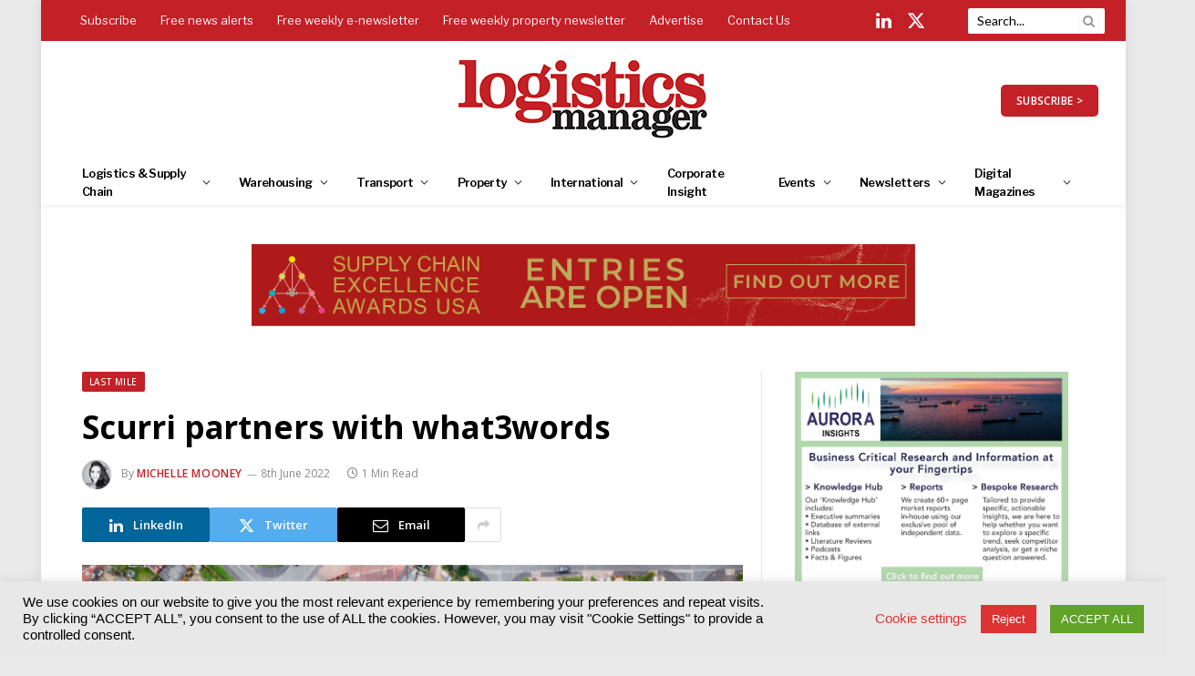

--- FILE ---
content_type: text/html; charset=UTF-8
request_url: https://www.logisticsmanager.com/scurri-partners-with-what3words/
body_size: 51338
content:
<!DOCTYPE html>
<html lang="en-GB" class="s-light site-s-light">
<head>
<meta charset="UTF-8" />
<meta name="viewport" content="width=device-width, initial-scale=1" />
<!--||  JM Twitter Cards by jmau111 v12  ||-->
<meta name="twitter:card" content="summary">
<!-- [(-_-)@ creator: Missing critical option ! @(-_-)] -->
<!-- [(-_-)@ site: Missing critical option ! @(-_-)] -->
<meta name="twitter:title" content="Scurri partners with what3words">
<meta name="twitter:description" content="Software provider Scurri has partnered with with what3words, a UK based geocode system company for more accurate deliveries.This partnership will allow carriers on the Scurri platform to deliver onl">
<meta name="twitter:image" content="https://www.logisticsmanager.com/wp-content/uploads/2022/06/Aerial-grid-view_residential-area.png">
<!--||  /JM Twitter Cards by jmau111 v12  ||-->
<meta name='robots' content='index, follow, max-image-preview:large, max-snippet:-1, max-video-preview:-1' />
<!-- This site is optimized with the Yoast SEO plugin v22.1 - https://yoast.com/wordpress/plugins/seo/ -->
<title>Scurri partners with what3words | Logistics Manager</title><link rel="preload" as="image" imagesrcset="https://www.logisticsmanager.com/wp-content/uploads/2022/06/Aerial-grid-view_residential-area-768x432.png 768w, https://www.logisticsmanager.com/wp-content/uploads/2022/06/Aerial-grid-view_residential-area-300x169.png 300w, https://www.logisticsmanager.com/wp-content/uploads/2022/06/Aerial-grid-view_residential-area-150x84.png 150w, https://www.logisticsmanager.com/wp-content/uploads/2022/06/Aerial-grid-view_residential-area-450x253.png 450w, https://www.logisticsmanager.com/wp-content/uploads/2022/06/Aerial-grid-view_residential-area.png 975w" imagesizes="(max-width: 722px) 100vw, 722px" /><link rel="preload" as="font" href="https://www.logisticsmanager.com/wp-content/themes/smart-mag/css/icons/fonts/ts-icons.woff2?v2.7" type="font/woff2" crossorigin="anonymous" />
<link rel="canonical" href="https://www.logisticsmanager.com/scurri-partners-with-what3words/" />
<meta property="og:locale" content="en_GB" />
<meta property="og:type" content="article" />
<meta property="og:title" content="Scurri partners with what3words | Logistics Manager" />
<meta property="og:url" content="https://www.logisticsmanager.com/scurri-partners-with-what3words/" />
<meta property="og:site_name" content="Logistics Manager" />
<meta property="article:published_time" content="2022-06-08T11:53:40+00:00" />
<meta property="og:image" content="https://www.logisticsmanager.com/wp-content/uploads/2022/06/Aerial-grid-view_residential-area.png" />
<meta property="og:image:width" content="975" />
<meta property="og:image:height" content="549" />
<meta property="og:image:type" content="image/png" />
<meta name="author" content="Michelle Mooney" />
<meta name="twitter:card" content="summary_large_image" />
<meta name="twitter:label1" content="Written by" />
<meta name="twitter:data1" content="Michelle Mooney" />
<meta name="twitter:label2" content="Estimated reading time" />
<meta name="twitter:data2" content="1 minute" />
<script type="application/ld+json" class="yoast-schema-graph">{"@context":"https://schema.org","@graph":[{"@type":"WebPage","@id":"https://www.logisticsmanager.com/scurri-partners-with-what3words/","url":"https://www.logisticsmanager.com/scurri-partners-with-what3words/","name":"Scurri partners with what3words | Logistics Manager","isPartOf":{"@id":"https://www.logisticsmanager.com/#website"},"primaryImageOfPage":{"@id":"https://www.logisticsmanager.com/scurri-partners-with-what3words/#primaryimage"},"image":{"@id":"https://www.logisticsmanager.com/scurri-partners-with-what3words/#primaryimage"},"thumbnailUrl":"https://www.logisticsmanager.com/wp-content/uploads/2022/06/Aerial-grid-view_residential-area.png","datePublished":"2022-06-08T11:53:40+00:00","dateModified":"2022-06-08T11:53:40+00:00","author":{"@id":"https://www.logisticsmanager.com/#/schema/person/f432596c3a352a1057bd5a080eace2eb"},"breadcrumb":{"@id":"https://www.logisticsmanager.com/scurri-partners-with-what3words/#breadcrumb"},"inLanguage":"en-GB","potentialAction":[{"@type":"ReadAction","target":["https://www.logisticsmanager.com/scurri-partners-with-what3words/"]}]},{"@type":"ImageObject","inLanguage":"en-GB","@id":"https://www.logisticsmanager.com/scurri-partners-with-what3words/#primaryimage","url":"https://www.logisticsmanager.com/wp-content/uploads/2022/06/Aerial-grid-view_residential-area.png","contentUrl":"https://www.logisticsmanager.com/wp-content/uploads/2022/06/Aerial-grid-view_residential-area.png","width":975,"height":549},{"@type":"BreadcrumbList","@id":"https://www.logisticsmanager.com/scurri-partners-with-what3words/#breadcrumb","itemListElement":[{"@type":"ListItem","position":1,"name":"Home","item":"https://www.logisticsmanager.com/"},{"@type":"ListItem","position":2,"name":"Scurri partners with what3words"}]},{"@type":"WebSite","@id":"https://www.logisticsmanager.com/#website","url":"https://www.logisticsmanager.com/","name":"Logistics Manager","description":"","potentialAction":[{"@type":"SearchAction","target":{"@type":"EntryPoint","urlTemplate":"https://www.logisticsmanager.com/?s={search_term_string}"},"query-input":"required name=search_term_string"}],"inLanguage":"en-GB"},{"@type":"Person","@id":"https://www.logisticsmanager.com/#/schema/person/f432596c3a352a1057bd5a080eace2eb","name":"Michelle Mooney","image":{"@type":"ImageObject","inLanguage":"en-GB","@id":"https://www.logisticsmanager.com/#/schema/person/image/","url":"https://www.logisticsmanager.com/wp-content/uploads/2023/06/michelle-mooney.png","contentUrl":"https://www.logisticsmanager.com/wp-content/uploads/2023/06/michelle-mooney.png","caption":"Michelle Mooney"},"description":"Michelle Mooney is a Philosophy graduate from Birkbeck University of London and Deputy Editor of Robotics &amp; Automation. Michelle has a particular interest in sustainability and ethics in robotics and the supply chain. She also enjoys writing about aspects of the robotics and logistics sector around the world. In her spare time, she volunteers at Folly Wildlife Rescue.","url":"https://www.logisticsmanager.com/author/akabomooneym/"}]}</script>
<!-- / Yoast SEO plugin. -->
<link rel='dns-prefetch' href='//use.fontawesome.com' />
<link rel='dns-prefetch' href='//fonts.googleapis.com' />
<link rel="alternate" type="application/rss+xml" title="Logistics Manager &raquo; Feed" href="https://www.logisticsmanager.com/feed/" />
<link rel="alternate" type="text/calendar" title="Logistics Manager &raquo; iCal Feed" href="https://www.logisticsmanager.com/events/?ical=1" />
<!-- <link rel='stylesheet' id='tribe-events-pro-mini-calendar-block-styles-css' href='https://www.logisticsmanager.com/wp-content/plugins/events-calendar-pro/src/resources/css/tribe-events-pro-mini-calendar-block.min.css?ver=6.3.1' type='text/css' media='all' /> -->
<!-- <link rel='stylesheet' id='wp-block-library-css' href='https://www.logisticsmanager.com/wp-includes/css/dist/block-library/style.min.css?ver=82fbd0bf67a31c4e0cc000099b04272a' type='text/css' media='all' /> -->
<link rel="stylesheet" type="text/css" href="//www.logisticsmanager.com/wp-content/cache/wpfc-minified/6vpli5fu/9qe18.css" media="all"/>
<style id='classic-theme-styles-inline-css' type='text/css'>
/*! This file is auto-generated */
.wp-block-button__link{color:#fff;background-color:#32373c;border-radius:9999px;box-shadow:none;text-decoration:none;padding:calc(.667em + 2px) calc(1.333em + 2px);font-size:1.125em}.wp-block-file__button{background:#32373c;color:#fff;text-decoration:none}
</style>
<style id='global-styles-inline-css' type='text/css'>
body{--wp--preset--color--black: #000000;--wp--preset--color--cyan-bluish-gray: #abb8c3;--wp--preset--color--white: #ffffff;--wp--preset--color--pale-pink: #f78da7;--wp--preset--color--vivid-red: #cf2e2e;--wp--preset--color--luminous-vivid-orange: #ff6900;--wp--preset--color--luminous-vivid-amber: #fcb900;--wp--preset--color--light-green-cyan: #7bdcb5;--wp--preset--color--vivid-green-cyan: #00d084;--wp--preset--color--pale-cyan-blue: #8ed1fc;--wp--preset--color--vivid-cyan-blue: #0693e3;--wp--preset--color--vivid-purple: #9b51e0;--wp--preset--gradient--vivid-cyan-blue-to-vivid-purple: linear-gradient(135deg,rgba(6,147,227,1) 0%,rgb(155,81,224) 100%);--wp--preset--gradient--light-green-cyan-to-vivid-green-cyan: linear-gradient(135deg,rgb(122,220,180) 0%,rgb(0,208,130) 100%);--wp--preset--gradient--luminous-vivid-amber-to-luminous-vivid-orange: linear-gradient(135deg,rgba(252,185,0,1) 0%,rgba(255,105,0,1) 100%);--wp--preset--gradient--luminous-vivid-orange-to-vivid-red: linear-gradient(135deg,rgba(255,105,0,1) 0%,rgb(207,46,46) 100%);--wp--preset--gradient--very-light-gray-to-cyan-bluish-gray: linear-gradient(135deg,rgb(238,238,238) 0%,rgb(169,184,195) 100%);--wp--preset--gradient--cool-to-warm-spectrum: linear-gradient(135deg,rgb(74,234,220) 0%,rgb(151,120,209) 20%,rgb(207,42,186) 40%,rgb(238,44,130) 60%,rgb(251,105,98) 80%,rgb(254,248,76) 100%);--wp--preset--gradient--blush-light-purple: linear-gradient(135deg,rgb(255,206,236) 0%,rgb(152,150,240) 100%);--wp--preset--gradient--blush-bordeaux: linear-gradient(135deg,rgb(254,205,165) 0%,rgb(254,45,45) 50%,rgb(107,0,62) 100%);--wp--preset--gradient--luminous-dusk: linear-gradient(135deg,rgb(255,203,112) 0%,rgb(199,81,192) 50%,rgb(65,88,208) 100%);--wp--preset--gradient--pale-ocean: linear-gradient(135deg,rgb(255,245,203) 0%,rgb(182,227,212) 50%,rgb(51,167,181) 100%);--wp--preset--gradient--electric-grass: linear-gradient(135deg,rgb(202,248,128) 0%,rgb(113,206,126) 100%);--wp--preset--gradient--midnight: linear-gradient(135deg,rgb(2,3,129) 0%,rgb(40,116,252) 100%);--wp--preset--font-size--small: 13px;--wp--preset--font-size--medium: 20px;--wp--preset--font-size--large: 36px;--wp--preset--font-size--x-large: 42px;--wp--preset--spacing--20: 0.44rem;--wp--preset--spacing--30: 0.67rem;--wp--preset--spacing--40: 1rem;--wp--preset--spacing--50: 1.5rem;--wp--preset--spacing--60: 2.25rem;--wp--preset--spacing--70: 3.38rem;--wp--preset--spacing--80: 5.06rem;--wp--preset--shadow--natural: 6px 6px 9px rgba(0, 0, 0, 0.2);--wp--preset--shadow--deep: 12px 12px 50px rgba(0, 0, 0, 0.4);--wp--preset--shadow--sharp: 6px 6px 0px rgba(0, 0, 0, 0.2);--wp--preset--shadow--outlined: 6px 6px 0px -3px rgba(255, 255, 255, 1), 6px 6px rgba(0, 0, 0, 1);--wp--preset--shadow--crisp: 6px 6px 0px rgba(0, 0, 0, 1);}:where(.is-layout-flex){gap: 0.5em;}:where(.is-layout-grid){gap: 0.5em;}body .is-layout-flow > .alignleft{float: left;margin-inline-start: 0;margin-inline-end: 2em;}body .is-layout-flow > .alignright{float: right;margin-inline-start: 2em;margin-inline-end: 0;}body .is-layout-flow > .aligncenter{margin-left: auto !important;margin-right: auto !important;}body .is-layout-constrained > .alignleft{float: left;margin-inline-start: 0;margin-inline-end: 2em;}body .is-layout-constrained > .alignright{float: right;margin-inline-start: 2em;margin-inline-end: 0;}body .is-layout-constrained > .aligncenter{margin-left: auto !important;margin-right: auto !important;}body .is-layout-constrained > :where(:not(.alignleft):not(.alignright):not(.alignfull)){max-width: var(--wp--style--global--content-size);margin-left: auto !important;margin-right: auto !important;}body .is-layout-constrained > .alignwide{max-width: var(--wp--style--global--wide-size);}body .is-layout-flex{display: flex;}body .is-layout-flex{flex-wrap: wrap;align-items: center;}body .is-layout-flex > *{margin: 0;}body .is-layout-grid{display: grid;}body .is-layout-grid > *{margin: 0;}:where(.wp-block-columns.is-layout-flex){gap: 2em;}:where(.wp-block-columns.is-layout-grid){gap: 2em;}:where(.wp-block-post-template.is-layout-flex){gap: 1.25em;}:where(.wp-block-post-template.is-layout-grid){gap: 1.25em;}.has-black-color{color: var(--wp--preset--color--black) !important;}.has-cyan-bluish-gray-color{color: var(--wp--preset--color--cyan-bluish-gray) !important;}.has-white-color{color: var(--wp--preset--color--white) !important;}.has-pale-pink-color{color: var(--wp--preset--color--pale-pink) !important;}.has-vivid-red-color{color: var(--wp--preset--color--vivid-red) !important;}.has-luminous-vivid-orange-color{color: var(--wp--preset--color--luminous-vivid-orange) !important;}.has-luminous-vivid-amber-color{color: var(--wp--preset--color--luminous-vivid-amber) !important;}.has-light-green-cyan-color{color: var(--wp--preset--color--light-green-cyan) !important;}.has-vivid-green-cyan-color{color: var(--wp--preset--color--vivid-green-cyan) !important;}.has-pale-cyan-blue-color{color: var(--wp--preset--color--pale-cyan-blue) !important;}.has-vivid-cyan-blue-color{color: var(--wp--preset--color--vivid-cyan-blue) !important;}.has-vivid-purple-color{color: var(--wp--preset--color--vivid-purple) !important;}.has-black-background-color{background-color: var(--wp--preset--color--black) !important;}.has-cyan-bluish-gray-background-color{background-color: var(--wp--preset--color--cyan-bluish-gray) !important;}.has-white-background-color{background-color: var(--wp--preset--color--white) !important;}.has-pale-pink-background-color{background-color: var(--wp--preset--color--pale-pink) !important;}.has-vivid-red-background-color{background-color: var(--wp--preset--color--vivid-red) !important;}.has-luminous-vivid-orange-background-color{background-color: var(--wp--preset--color--luminous-vivid-orange) !important;}.has-luminous-vivid-amber-background-color{background-color: var(--wp--preset--color--luminous-vivid-amber) !important;}.has-light-green-cyan-background-color{background-color: var(--wp--preset--color--light-green-cyan) !important;}.has-vivid-green-cyan-background-color{background-color: var(--wp--preset--color--vivid-green-cyan) !important;}.has-pale-cyan-blue-background-color{background-color: var(--wp--preset--color--pale-cyan-blue) !important;}.has-vivid-cyan-blue-background-color{background-color: var(--wp--preset--color--vivid-cyan-blue) !important;}.has-vivid-purple-background-color{background-color: var(--wp--preset--color--vivid-purple) !important;}.has-black-border-color{border-color: var(--wp--preset--color--black) !important;}.has-cyan-bluish-gray-border-color{border-color: var(--wp--preset--color--cyan-bluish-gray) !important;}.has-white-border-color{border-color: var(--wp--preset--color--white) !important;}.has-pale-pink-border-color{border-color: var(--wp--preset--color--pale-pink) !important;}.has-vivid-red-border-color{border-color: var(--wp--preset--color--vivid-red) !important;}.has-luminous-vivid-orange-border-color{border-color: var(--wp--preset--color--luminous-vivid-orange) !important;}.has-luminous-vivid-amber-border-color{border-color: var(--wp--preset--color--luminous-vivid-amber) !important;}.has-light-green-cyan-border-color{border-color: var(--wp--preset--color--light-green-cyan) !important;}.has-vivid-green-cyan-border-color{border-color: var(--wp--preset--color--vivid-green-cyan) !important;}.has-pale-cyan-blue-border-color{border-color: var(--wp--preset--color--pale-cyan-blue) !important;}.has-vivid-cyan-blue-border-color{border-color: var(--wp--preset--color--vivid-cyan-blue) !important;}.has-vivid-purple-border-color{border-color: var(--wp--preset--color--vivid-purple) !important;}.has-vivid-cyan-blue-to-vivid-purple-gradient-background{background: var(--wp--preset--gradient--vivid-cyan-blue-to-vivid-purple) !important;}.has-light-green-cyan-to-vivid-green-cyan-gradient-background{background: var(--wp--preset--gradient--light-green-cyan-to-vivid-green-cyan) !important;}.has-luminous-vivid-amber-to-luminous-vivid-orange-gradient-background{background: var(--wp--preset--gradient--luminous-vivid-amber-to-luminous-vivid-orange) !important;}.has-luminous-vivid-orange-to-vivid-red-gradient-background{background: var(--wp--preset--gradient--luminous-vivid-orange-to-vivid-red) !important;}.has-very-light-gray-to-cyan-bluish-gray-gradient-background{background: var(--wp--preset--gradient--very-light-gray-to-cyan-bluish-gray) !important;}.has-cool-to-warm-spectrum-gradient-background{background: var(--wp--preset--gradient--cool-to-warm-spectrum) !important;}.has-blush-light-purple-gradient-background{background: var(--wp--preset--gradient--blush-light-purple) !important;}.has-blush-bordeaux-gradient-background{background: var(--wp--preset--gradient--blush-bordeaux) !important;}.has-luminous-dusk-gradient-background{background: var(--wp--preset--gradient--luminous-dusk) !important;}.has-pale-ocean-gradient-background{background: var(--wp--preset--gradient--pale-ocean) !important;}.has-electric-grass-gradient-background{background: var(--wp--preset--gradient--electric-grass) !important;}.has-midnight-gradient-background{background: var(--wp--preset--gradient--midnight) !important;}.has-small-font-size{font-size: var(--wp--preset--font-size--small) !important;}.has-medium-font-size{font-size: var(--wp--preset--font-size--medium) !important;}.has-large-font-size{font-size: var(--wp--preset--font-size--large) !important;}.has-x-large-font-size{font-size: var(--wp--preset--font-size--x-large) !important;}
.wp-block-navigation a:where(:not(.wp-element-button)){color: inherit;}
:where(.wp-block-post-template.is-layout-flex){gap: 1.25em;}:where(.wp-block-post-template.is-layout-grid){gap: 1.25em;}
:where(.wp-block-columns.is-layout-flex){gap: 2em;}:where(.wp-block-columns.is-layout-grid){gap: 2em;}
.wp-block-pullquote{font-size: 1.5em;line-height: 1.6;}
</style>
<!-- <link rel='stylesheet' id='redux-extendify-styles-css' href='https://www.logisticsmanager.com/wp-content/plugins/redux-framework/redux-core/assets/css/extendify-utilities.css?ver=4.4.13' type='text/css' media='all' /> -->
<!-- <link rel='stylesheet' id='cookie-law-info-css' href='https://www.logisticsmanager.com/wp-content/plugins/cookie-law-info/legacy/public/css/cookie-law-info-public.css?ver=3.2.0' type='text/css' media='all' /> -->
<!-- <link rel='stylesheet' id='cookie-law-info-gdpr-css' href='https://www.logisticsmanager.com/wp-content/plugins/cookie-law-info/legacy/public/css/cookie-law-info-gdpr.css?ver=3.2.0' type='text/css' media='all' /> -->
<!-- <link rel='stylesheet' id='ppress-frontend-css' href='https://www.logisticsmanager.com/wp-content/plugins/wp-user-avatar/assets/css/frontend.min.css?ver=4.15.0' type='text/css' media='all' /> -->
<!-- <link rel='stylesheet' id='ppress-flatpickr-css' href='https://www.logisticsmanager.com/wp-content/plugins/wp-user-avatar/assets/flatpickr/flatpickr.min.css?ver=4.15.0' type='text/css' media='all' /> -->
<!-- <link rel='stylesheet' id='ppress-select2-css' href='https://www.logisticsmanager.com/wp-content/plugins/wp-user-avatar/assets/select2/select2.min.css?ver=82fbd0bf67a31c4e0cc000099b04272a' type='text/css' media='all' /> -->
<!-- <link rel='stylesheet' id='extendify-utility-styles-css' href='https://www.logisticsmanager.com/wp-content/plugins/extendify/public/build/utility-minimum.css?ver=1.12.2' type='text/css' media='all' /> -->
<link rel="stylesheet" type="text/css" href="//www.logisticsmanager.com/wp-content/cache/wpfc-minified/8x91qpc4/9qe18.css" media="all"/>
<link rel='stylesheet' id='font-awesome-official-css' href='https://use.fontawesome.com/releases/v6.4.0/css/all.css' type='text/css' media='all' integrity="sha384-iw3OoTErCYJJB9mCa8LNS2hbsQ7M3C0EpIsO/H5+EGAkPGc6rk+V8i04oW/K5xq0" crossorigin="anonymous" />
<!-- <link rel='stylesheet' id='smartmag-core-css' href='https://www.logisticsmanager.com/wp-content/themes/smart-mag/style.css?ver=9.5.0' type='text/css' media='all' /> -->
<link rel="stylesheet" type="text/css" href="//www.logisticsmanager.com/wp-content/cache/wpfc-minified/1f6wp6at/9qe18.css" media="all"/>
<link rel='stylesheet' id='smartmag-fonts-css' href='https://fonts.googleapis.com/css?family=Hind%3A400%2C500%2C600' type='text/css' media='all' />
<!-- <link rel='stylesheet' id='smartmag-magnific-popup-css' href='https://www.logisticsmanager.com/wp-content/themes/smart-mag/css/lightbox.css?ver=9.5.0' type='text/css' media='all' /> -->
<!-- <link rel='stylesheet' id='font-awesome4-css' href='https://www.logisticsmanager.com/wp-content/themes/smart-mag/css/fontawesome/css/font-awesome.min.css?ver=9.5.0' type='text/css' media='all' /> -->
<!-- <link rel='stylesheet' id='smartmag-icons-css' href='https://www.logisticsmanager.com/wp-content/themes/smart-mag/css/icons/icons.css?ver=9.5.0' type='text/css' media='all' /> -->
<!-- <link rel='stylesheet' id='smartmag-skin-css' href='https://www.logisticsmanager.com/wp-content/themes/smart-mag/css/skin-trendy.css?ver=9.5.0' type='text/css' media='all' /> -->
<link rel="stylesheet" type="text/css" href="//www.logisticsmanager.com/wp-content/cache/wpfc-minified/f3zswdys/9qe18.css" media="all"/>
<style id='smartmag-skin-inline-css' type='text/css'>
:root { --c-main: #c42027;
--c-main-rgb: 196,32,39;
--c-headings: #000000;
--text-font: "Lato", system-ui, -apple-system, "Segoe UI", Arial, sans-serif;
--body-font: "Lato", system-ui, -apple-system, "Segoe UI", Arial, sans-serif;
--ui-font: "Open Sans", system-ui, -apple-system, "Segoe UI", Arial, sans-serif;
--title-font: "Open Sans", system-ui, -apple-system, "Segoe UI", Arial, sans-serif;
--h-font: "Open Sans", system-ui, -apple-system, "Segoe UI", Arial, sans-serif;
--main-width: 1100px; }
.s-light body { background-color: #eaeaea; }
.s-dark body { background-color: #000000; }
.s-light { --body-color: #000000; --c-excerpts: #000000; }
.post-content { color: #000000; }
:root { --sidebar-pad: 20px; --sidebar-sep-pad: 20px; }
.main-sidebar .widget-title { --space-below: 20px; }
.main-sidebar .widget { margin-bottom: 50px; }
.smart-head-main { --c-shadow: rgba(0,0,0,0.05); }
.smart-head-main .smart-head-top { --head-h: 45px; background-color: var(--c-main); }
.s-dark .smart-head-main .smart-head-top,
.smart-head-main .s-dark.smart-head-top { background-color: #c52127; }
.smart-head-main .smart-head-mid { --head-h: 130px; }
.smart-head-main .smart-head-bot { --head-h: 50px; border-top-width: 0px; border-bottom-width: 0px; }
.navigation { font-family: "Libre Franklin", system-ui, -apple-system, "Segoe UI", Arial, sans-serif; }
.navigation-main .menu > li > a { font-size: 13px; letter-spacing: -0.05em; }
.navigation-main { --nav-items-space: 16px; margin-left: calc(-1 * var(--nav-items-space)); }
.s-light .navigation-main { --c-nav: #000000; --c-nav-hov: #c42127; }
.s-light .navigation { --c-nav-blip: #353535; --c-nav-drop-sep: #000000; }
.s-light .sub-cats { background-color: #c6c6c6; }
.s-dark .navigation { --c-nav-drop-hov: #c42127; }
.s-dark .sub-cats { background-color: #c42127; }
.smart-head-mobile .smart-head-mid { border-top-width: 3px; }
.navigation-small { font-family: "Libre Franklin", system-ui, -apple-system, "Segoe UI", Arial, sans-serif; }
.s-light .navigation-small { --c-nav: #fcfcfc; }
.s-dark .navigation-small { --c-nav: rgba(255,255,255,0.92); }
.s-light .navigation-small { --c-nav-hov: #eeee22; }
.s-dark .navigation-small { --c-nav-hov: #eeee22; }
.smart-head-main .spc-social { --c-spc-social: #fff; --c-spc-social-hov: #eeee22; --spc-social-fs: 20px; --spc-social-size: 25px; --spc-social-space: 10px; }
.s-dark .smart-head-mobile .spc-social,
.smart-head-mobile .s-dark .spc-social { --c-spc-social: #ffffff; --c-spc-social-hov: #c42027; }
.smart-head-mobile .spc-social { --spc-social-fs: 25px; }
.smart-head-mobile { --search-icon-size: 30px; }
.smart-head-main .scheme-switcher a:hover { color: #f2f2f2; }
.smart-head-main .offcanvas-toggle { transform: scale(0.69); }
.smart-head .ts-button1 { border-radius: 5px; height: 35px; line-height: 35px; }
.upper-footer .block-head .heading { color: #ffffff; }
.upper-footer .block-head { --c-line: #ffffff; }
.s-dark .upper-footer .block-head { --c-line: #ffffff; }
.main-footer .upper-footer { background-color: #000000; }
.s-dark .upper-footer { background-color: #000000; }
.main-footer .upper-footer { color: #ffffff; }
.s-dark .upper-footer { color: #ffffff; }
.main-footer .upper-footer { --c-links: #ffffff; }
.s-dark .upper-footer { --c-links: #ffffff; }
.upper-footer > .wrap { padding-top: 25px; padding-bottom: 25px; }
.main-footer .lower-footer { background-color: #c31525; }
.s-dark .lower-footer { background-color: #c31525; }
.lower-footer { color: #ffffff; }
.main-footer .lower-footer { --c-links: #ffffff; --c-foot-menu: #ffffff; }
.s-dark .lower-footer { --c-links: #ffffff; --c-foot-menu: #ffffff; }
.post-meta .post-author > a { color: #c42127; }
.s-dark .post-meta .post-author > a { color: #c42127; }
.l-post .excerpt { font-family: "Lato:regular", system-ui, -apple-system, "Segoe UI", Arial, sans-serif; }
.block-head-c2 { --c-line: #000000; }
.s-dark .block-head-c2 { --c-line: #000000; }
.block-head-c2 .heading { color: #c42127; }
.s-dark .block-head-c2 .heading { color: #c42127; }
.block-head-g { background-color: #c31525; background-color: #c42127; }
.loop-list .ratio-is-custom { padding-bottom: calc(100% / 1575); }
.loop-small .ratio-is-custom { padding-bottom: calc(100% / 1.149); }
.loop-small .media:not(i) { max-width: 75px; }
.entry-content { font-family: "Lato:regular", system-ui, -apple-system, "Segoe UI", Arial, sans-serif; font-size: 14px; }
.post-content h1, .post-content h2, .post-content h3, .post-content h4, .post-content h5, .post-content h6 { font-family: "Lato:regular", system-ui, -apple-system, "Segoe UI", Arial, sans-serif; }
.entry-content { --c-a: #c31525; }
@media (min-width: 940px) and (max-width: 1200px) { .navigation-main .menu > li > a { font-size: calc(10px + (13px - 10px) * .7); } }
</style>
<!-- <link rel='stylesheet' id='smart-mag-child-css' href='https://www.logisticsmanager.com/wp-content/themes/smart-mag-child/style.css?ver=1.0' type='text/css' media='all' /> -->
<link rel="stylesheet" type="text/css" href="//www.logisticsmanager.com/wp-content/cache/wpfc-minified/qucakc7a/s4st.css" media="all"/>
<link rel='stylesheet' id='smartmag-gfonts-custom-css' href='https://fonts.googleapis.com/css?family=Lato%3A400%2C500%2C600%2C700%7COpen+Sans%3A400%2C500%2C600%2C700%7CLibre+Franklin%3A400%2C500%2C600%2C700%7CLato%3Aregular%3A400%2C500%2C600%2C700' type='text/css' media='all' />
<link rel='stylesheet' id='font-awesome-official-v4shim-css' href='https://use.fontawesome.com/releases/v6.4.0/css/v4-shims.css' type='text/css' media='all' integrity="sha384-TjXU13dTMPo+5ZlOUI1IGXvpmajjoetPqbUJqTx+uZ1bGwylKHNEItuVe/mg/H6l" crossorigin="anonymous" />
<script src='//www.logisticsmanager.com/wp-content/cache/wpfc-minified/32r9pfxo/9qe18.js' type="text/javascript"></script>
<!-- <script type="text/javascript" src="https://www.logisticsmanager.com/wp-includes/js/jquery/jquery.min.js?ver=3.7.1" id="jquery-core-js"></script> -->
<!-- <script type="text/javascript" src="https://www.logisticsmanager.com/wp-includes/js/jquery/jquery-migrate.min.js?ver=3.4.1" id="jquery-migrate-js"></script> -->
<script type="text/javascript" id="cookie-law-info-js-extra">
/* <![CDATA[ */
var Cli_Data = {"nn_cookie_ids":["cookielawinfo-checkbox-others","elementor","OAID","YSC","VISITOR_INFO1_LIVE","yt-remote-device-id","yt-remote-connected-devices","yt.innertube::requests","yt.innertube::nextId","_gid","_gat_gtag_UA_*","_ga_*","_ga","CONSENT","__cf_bm","_zm_chtaid","TS01f92dc5","cookielawinfo-checkbox-necessary","cookielawinfo-checkbox-non-necessary","_zm_mtk_guid","_zm_ctaid","cookielawinfo-checkbox-functional","cookielawinfo-checkbox-performance","cookielawinfo-checkbox-analytics","cookielawinfo-checkbox-advertisement","TS018dd1ba"],"cookielist":[],"non_necessary_cookies":{"necessary":["elementor","_zm_mtk_guid","_zm_ctaid"],"functional":["__cf_bm","_zm_chtaid"],"analytics":["_gid","_gat_gtag_UA_*","_ga_*","_ga","CONSENT"],"advertisement":["OAID","YSC","VISITOR_INFO1_LIVE","yt-remote-device-id","yt-remote-connected-devices","yt.innertube::requests","yt.innertube::nextId"],"others":["TS01f92dc5","TS018dd1ba"]},"ccpaEnabled":"","ccpaRegionBased":"","ccpaBarEnabled":"","strictlyEnabled":["necessary","obligatoire"],"ccpaType":"gdpr","js_blocking":"","custom_integration":"","triggerDomRefresh":"","secure_cookies":""};
var cli_cookiebar_settings = {"animate_speed_hide":"500","animate_speed_show":"500","background":"#e8e8e8","border":"#b1a6a6c2","border_on":"","button_1_button_colour":"#61a229","button_1_button_hover":"#4e8221","button_1_link_colour":"#fff","button_1_as_button":"1","button_1_new_win":"","button_2_button_colour":"#333","button_2_button_hover":"#292929","button_2_link_colour":"#444","button_2_as_button":"","button_2_hidebar":"","button_3_button_colour":"#dd3333","button_3_button_hover":"#b12929","button_3_link_colour":"#fff","button_3_as_button":"1","button_3_new_win":"","button_4_button_colour":"#000","button_4_button_hover":"#000000","button_4_link_colour":"#dd3333","button_4_as_button":"","button_7_button_colour":"#61a229","button_7_button_hover":"#4e8221","button_7_link_colour":"#fff","button_7_as_button":"1","button_7_new_win":"","font_family":"Helvetica, sans-serif","header_fix":"","notify_animate_hide":"1","notify_animate_show":"","notify_div_id":"#cookie-law-info-bar","notify_position_horizontal":"right","notify_position_vertical":"bottom","scroll_close":"","scroll_close_reload":"","accept_close_reload":"","reject_close_reload":"","showagain_tab":"","showagain_background":"#fff","showagain_border":"#000","showagain_div_id":"#cookie-law-info-again","showagain_x_position":"100px","text":"#000000","show_once_yn":"","show_once":"10000","logging_on":"","as_popup":"","popup_overlay":"1","bar_heading_text":"","cookie_bar_as":"banner","popup_showagain_position":"bottom-right","widget_position":"left"};
var log_object = {"ajax_url":"https:\/\/www.logisticsmanager.com\/wp-admin\/admin-ajax.php"};
/* ]]> */
</script>
<script src='//www.logisticsmanager.com/wp-content/cache/wpfc-minified/kl6h0n23/9qe18.js' type="text/javascript"></script>
<!-- <script type="text/javascript" src="https://www.logisticsmanager.com/wp-content/plugins/cookie-law-info/legacy/public/js/cookie-law-info-public.js?ver=3.2.0" id="cookie-law-info-js"></script> -->
<!-- <script type="text/javascript" src="https://www.logisticsmanager.com/wp-content/plugins/wp-user-avatar/assets/flatpickr/flatpickr.min.js?ver=4.15.0" id="ppress-flatpickr-js"></script> -->
<!-- <script type="text/javascript" src="https://www.logisticsmanager.com/wp-content/plugins/wp-user-avatar/assets/select2/select2.min.js?ver=4.15.0" id="ppress-select2-js"></script> -->
<link rel="https://api.w.org/" href="https://www.logisticsmanager.com/wp-json/" /><link rel="alternate" type="application/json" href="https://www.logisticsmanager.com/wp-json/wp/v2/posts/56487" /><link rel="EditURI" type="application/rsd+xml" title="RSD" href="https://www.logisticsmanager.com/xmlrpc.php?rsd" />
<link rel="alternate" type="application/json+oembed" href="https://www.logisticsmanager.com/wp-json/oembed/1.0/embed?url=https%3A%2F%2Fwww.logisticsmanager.com%2Fscurri-partners-with-what3words%2F" />
<link rel="alternate" type="text/xml+oembed" href="https://www.logisticsmanager.com/wp-json/oembed/1.0/embed?url=https%3A%2F%2Fwww.logisticsmanager.com%2Fscurri-partners-with-what3words%2F&#038;format=xml" />
<meta name="generator" content="Redux 4.4.13" /><meta name="cdp-version" content="1.4.6" /><meta name="tec-api-version" content="v1"><meta name="tec-api-origin" content="https://www.logisticsmanager.com"><link rel="alternate" href="https://www.logisticsmanager.com/wp-json/tribe/events/v1/" />
<script>
var BunyadSchemeKey = 'bunyad-scheme';
(() => {
const d = document.documentElement;
const c = d.classList;
var scheme = localStorage.getItem(BunyadSchemeKey);
if (scheme) {
d.dataset.origClass = c;
scheme === 'dark' ? c.remove('s-light', 'site-s-light') : c.remove('s-dark', 'site-s-dark');
c.add('site-s-' + scheme, 's-' + scheme);
}
})();
</script>
<meta name="generator" content="Elementor 3.19.2; features: e_optimized_assets_loading, e_optimized_css_loading, additional_custom_breakpoints, block_editor_assets_optimize, e_image_loading_optimization; settings: css_print_method-external, google_font-enabled, font_display-swap">
<!-- Google tag (gtag.js) -->
<script async src="https://www.googletagmanager.com/gtag/js?id=G-BCJ3LWHL57"></script>
<script>
window.dataLayer = window.dataLayer || [];
function gtag(){dataLayer.push(arguments);}
gtag('js', new Date());
gtag('config', 'G-BCJ3LWHL57');
</script>
<script async src="//webdisplay.akabomedia.co.uk/server/www/delivery/asyncjs.php"></script><link rel="icon" href="https://www.logisticsmanager.com/wp-content/uploads/2023/10/cropped-LM-site-icon-1-1-32x32.png" sizes="32x32" />
<link rel="icon" href="https://www.logisticsmanager.com/wp-content/uploads/2023/10/cropped-LM-site-icon-1-1-192x192.png" sizes="192x192" />
<link rel="apple-touch-icon" href="https://www.logisticsmanager.com/wp-content/uploads/2023/10/cropped-LM-site-icon-1-1-180x180.png" />
<meta name="msapplication-TileImage" content="https://www.logisticsmanager.com/wp-content/uploads/2023/10/cropped-LM-site-icon-1-1-270x270.png" />
<style type="text/css" id="wp-custom-css">
.block-content span.ai-content {
display: none !important;
}
/* Add a background color, border and some padding around the form */
.container {
border-radius: 5px;
border: 0px solid #000000; /* Gray border */
background-color: #f2f2f2;
padding: 20px;
}
.smart-head-search .query {
background: #fff;
color: #000;
font-size: 14px;
height: 28px;
margin: -3px 0 -3px 30px;
}
</style>
<style>
.ai-viewports                 {--ai: 1;}
.ai-viewport-3                { display: none !important;}
.ai-viewport-2                { display: none !important;}
.ai-viewport-1                { display: inherit !important;}
.ai-viewport-0                { display: none !important;}
@media (min-width: 768px) and (max-width: 1439px) {
.ai-viewport-1                { display: none !important;}
.ai-viewport-2                { display: inherit !important;}
}
@media (max-width: 767px) {
.ai-viewport-1                { display: none !important;}
.ai-viewport-3                { display: inherit !important;}
}
</style>
</head>
<body data-rsssl=1 class="post-template-default single single-post postid-56487 single-format-standard tribe-no-js right-sidebar post-layout-modern post-cat-1909 has-lb has-lb-sm has-sb-sep layout-boxed elementor-default elementor-kit-61427">
<div class="ts-bg-cover"></div>
<div class="main-wrap">
<div class="off-canvas-backdrop"></div>
<div class="mobile-menu-container off-canvas hide-widgets-sm hide-menu-lg" id="off-canvas">
<div class="off-canvas-head">
<a href="#" class="close">
<span class="visuallyhidden">Close Menu</span>
<i class="tsi tsi-times"></i>
</a>
<div class="ts-logo">
<img class="logo-mobile logo-image" src="https://www.logisticsmanager.com/wp-content/uploads/2023/06/logistics-manager-logo-retina.png" width="275" height="88" alt="Logistics Manager"/>		</div>
</div>
<div class="off-canvas-content">
<ul id="menu-main-menu-new" class="mobile-menu"><li id="menu-item-71878" class="menu-item menu-item-type-taxonomy menu-item-object-category current-post-ancestor current-menu-parent current-post-parent menu-item-has-children menu-item-71878"><a href="https://www.logisticsmanager.com/logistics-supply-chain/logistics/articles-from-logistics-and-supply-chain/">Logistics &amp; Supply Chain</a>
<ul class="sub-menu">
<li id="menu-item-71879" class="menu-item menu-item-type-custom menu-item-object-custom menu-item-has-children menu-item-71879"><a href="#">Sectors</a>
<ul class="sub-menu">
<li id="menu-item-71880" class="menu-item menu-item-type-taxonomy menu-item-object-category menu-item-71880"><a href="https://www.logisticsmanager.com/logistics-supply-chain/supply-chain/retail/">Retail &amp; Consumer Goods</a></li>
<li id="menu-item-71881" class="menu-item menu-item-type-taxonomy menu-item-object-category menu-item-71881"><a href="https://www.logisticsmanager.com/logistics-supply-chain/supply-chain/food-and-beverage/">Food &amp; Beverage</a></li>
<li id="menu-item-71882" class="menu-item menu-item-type-taxonomy menu-item-object-category menu-item-71882"><a href="https://www.logisticsmanager.com/logistics-supply-chain/supply-chain/healthcare-pharma/">Healthcare &amp; Pharmaceutical</a></li>
<li id="menu-item-71883" class="menu-item menu-item-type-taxonomy menu-item-object-category menu-item-71883"><a href="https://www.logisticsmanager.com/logistics-supply-chain/supply-chain/manufacturing/">Manufacturing</a></li>
<li id="menu-item-71884" class="menu-item menu-item-type-taxonomy menu-item-object-category menu-item-71884"><a href="https://www.logisticsmanager.com/logistics-supply-chain/supply-chain/construction/">Construction &amp; Engineering</a></li>
<li id="menu-item-71885" class="menu-item menu-item-type-taxonomy menu-item-object-category menu-item-71885"><a href="https://www.logisticsmanager.com/logistics-supply-chain/supply-chain/defence/">Defence</a></li>
<li id="menu-item-71886" class="menu-item menu-item-type-taxonomy menu-item-object-category menu-item-71886"><a href="https://www.logisticsmanager.com/logistics-supply-chain/supply-chain/automotive/">Automotive &amp; Aerospace</a></li>
<li id="menu-item-71887" class="menu-item menu-item-type-taxonomy menu-item-object-category menu-item-71887"><a href="https://www.logisticsmanager.com/logistics-supply-chain/supply-chain/energy/">Energy &amp; Utilities</a></li>
<li id="menu-item-71888" class="menu-item menu-item-type-taxonomy menu-item-object-category menu-item-71888"><a href="https://www.logisticsmanager.com/logistics-supply-chain/supply-chain/fashion/">Fashion</a></li>
<li id="menu-item-71889" class="menu-item menu-item-type-taxonomy menu-item-object-category menu-item-71889"><a href="https://www.logisticsmanager.com/logistics-supply-chain/supply-chain/technology-and-telecommunications/">Technology &amp; Telecommunications</a></li>
<li id="menu-item-71890" class="menu-item menu-item-type-taxonomy menu-item-object-category menu-item-71890"><a href="https://www.logisticsmanager.com/logistics-supply-chain/supply-chain/government-and-public-services/">Government &amp; Public Services</a></li>
<li id="menu-item-71891" class="menu-item menu-item-type-taxonomy menu-item-object-category menu-item-71891"><a href="https://www.logisticsmanager.com/logistics-supply-chain/supply-chain/mail/">Mail</a></li>
</ul>
</li>
<li id="menu-item-71892" class="menu-item menu-item-type-taxonomy menu-item-object-category menu-item-71892"><a href="https://www.logisticsmanager.com/logistics-supply-chain/logistics/health-safety/">Health &amp; Safety</a></li>
<li id="menu-item-71893" class="menu-item menu-item-type-taxonomy menu-item-object-category menu-item-71893"><a href="https://www.logisticsmanager.com/logistics-supply-chain/supply-chain/disruption-resilience/">Disruption &amp; Resilience</a></li>
<li id="menu-item-71894" class="menu-item menu-item-type-taxonomy menu-item-object-category menu-item-71894"><a href="https://www.logisticsmanager.com/logistics-supply-chain/supply-chain/visibility/">Visibility</a></li>
<li id="menu-item-71895" class="menu-item menu-item-type-taxonomy menu-item-object-category menu-item-71895"><a href="https://www.logisticsmanager.com/logistics-supply-chain/logistics/policy-and-legislation/">Policy &amp; legislation</a></li>
<li id="menu-item-71896" class="menu-item menu-item-type-taxonomy menu-item-object-category menu-item-71896"><a href="https://www.logisticsmanager.com/intralogistics/infrastructure/">Infrastructure</a></li>
<li id="menu-item-71897" class="menu-item menu-item-type-taxonomy menu-item-object-category menu-item-71897"><a href="https://www.logisticsmanager.com/logistics-supply-chain/logistics/cold-chain/">Cold Chain</a></li>
<li id="menu-item-71898" class="menu-item menu-item-type-taxonomy menu-item-object-category menu-item-71898"><a href="https://www.logisticsmanager.com/logistics-supply-chain/logistics/international-logistics/">International logistics</a></li>
<li id="menu-item-71899" class="menu-item menu-item-type-taxonomy menu-item-object-category current-post-ancestor current-menu-parent current-post-parent menu-item-71899"><a href="https://www.logisticsmanager.com/logistics-supply-chain/logistics/third-party-logistics/">Third-Party Logistics</a></li>
<li id="menu-item-71900" class="menu-item menu-item-type-taxonomy menu-item-object-category menu-item-71900"><a href="https://www.logisticsmanager.com/logistics-supply-chain/logistics/sustainability/">Sustainability</a></li>
<li id="menu-item-71901" class="menu-item menu-item-type-taxonomy menu-item-object-category menu-item-71901"><a href="https://www.logisticsmanager.com/logistics-supply-chain/supply-chain/recruitment-retention/">Recruitment &amp; Retention</a></li>
<li id="menu-item-71902" class="menu-item menu-item-type-taxonomy menu-item-object-category menu-item-71902"><a href="https://www.logisticsmanager.com/logistics-supply-chain/supply-chain/reverse-logistics/">Reverse Logistics</a></li>
<li id="menu-item-71903" class="menu-item menu-item-type-taxonomy menu-item-object-category menu-item-71903"><a href="https://www.logisticsmanager.com/logistics-supply-chain/supply-chain/sourcingandprocurement/">Sourcing &amp; Procurement</a></li>
</ul>
</li>
<li id="menu-item-71904" class="menu-item menu-item-type-custom menu-item-object-custom menu-item-has-children menu-item-71904"><a href="#">Warehousing</a>
<ul class="sub-menu">
<li id="menu-item-71905" class="menu-item menu-item-type-taxonomy menu-item-object-category menu-item-71905"><a href="https://www.logisticsmanager.com/intralogistics/materials-handling/">Materials Handling</a></li>
<li id="menu-item-71906" class="menu-item menu-item-type-taxonomy menu-item-object-category menu-item-71906"><a href="https://www.logisticsmanager.com/intralogistics/it-software/">IT &amp; Software</a></li>
<li id="menu-item-71907" class="menu-item menu-item-type-taxonomy menu-item-object-category menu-item-71907"><a href="https://www.logisticsmanager.com/intralogistics/robotics-automation/">Robotics &amp; Automation</a></li>
<li id="menu-item-71908" class="menu-item menu-item-type-taxonomy menu-item-object-category menu-item-71908"><a href="https://www.logisticsmanager.com/intralogistics/picking-and-sortation/">Picking &amp; Sortation</a></li>
<li id="menu-item-71909" class="menu-item menu-item-type-taxonomy menu-item-object-category menu-item-71909"><a href="https://www.logisticsmanager.com/intralogistics/packaging/">Packaging</a></li>
</ul>
</li>
<li id="menu-item-71910" class="menu-item menu-item-type-custom menu-item-object-custom menu-item-has-children menu-item-71910"><a href="#">Transport</a>
<ul class="sub-menu">
<li id="menu-item-71911" class="menu-item menu-item-type-taxonomy menu-item-object-category menu-item-71911"><a href="https://www.logisticsmanager.com/logistics-supply-chain/logistics/road-freight/">Road Freight</a></li>
<li id="menu-item-71912" class="menu-item menu-item-type-taxonomy menu-item-object-category menu-item-71912"><a href="https://www.logisticsmanager.com/logistics-supply-chain/logistics/air-freight/">Air Freight</a></li>
<li id="menu-item-71913" class="menu-item menu-item-type-taxonomy menu-item-object-category menu-item-71913"><a href="https://www.logisticsmanager.com/logistics-supply-chain/logistics/ocean-freight/">Ocean Freight</a></li>
<li id="menu-item-71914" class="menu-item menu-item-type-taxonomy menu-item-object-category menu-item-71914"><a href="https://www.logisticsmanager.com/logistics-supply-chain/logistics/rail-freight/">Rail Freight</a></li>
<li id="menu-item-71915" class="menu-item menu-item-type-taxonomy menu-item-object-category menu-item-71915"><a href="https://www.logisticsmanager.com/logistics-supply-chain/logistics/multimodal-freight/">Multimodal Freight</a></li>
<li id="menu-item-71916" class="menu-item menu-item-type-taxonomy menu-item-object-category current-post-ancestor current-menu-parent current-post-parent menu-item-71916"><a href="https://www.logisticsmanager.com/logistics-supply-chain/logistics/last-mile/">Last Mile</a></li>
</ul>
</li>
<li id="menu-item-71917" class="menu-item menu-item-type-taxonomy menu-item-object-category menu-item-has-children menu-item-71917"><a href="https://www.logisticsmanager.com/property/">Property</a>
<ul class="sub-menu">
<li id="menu-item-71918" class="menu-item menu-item-type-taxonomy menu-item-object-category menu-item-71918"><a href="https://www.logisticsmanager.com/property/big-sheds/">Big Sheds</a></li>
<li id="menu-item-71919" class="menu-item menu-item-type-taxonomy menu-item-object-category menu-item-71919"><a href="https://www.logisticsmanager.com/property/mid-box/">Mid Box</a></li>
<li id="menu-item-71920" class="menu-item menu-item-type-taxonomy menu-item-object-category menu-item-71920"><a href="https://www.logisticsmanager.com/property/urban-warehouses/">Urban Warehouses &amp; Micro Hubs</a></li>
<li id="menu-item-71921" class="menu-item menu-item-type-taxonomy menu-item-object-category menu-item-71921"><a href="https://www.logisticsmanager.com/property/market-insights/">Market Insights</a></li>
<li id="menu-item-71922" class="menu-item menu-item-type-taxonomy menu-item-object-category menu-item-71922"><a href="https://www.logisticsmanager.com/property/esg/">ESG</a></li>
<li id="menu-item-71923" class="menu-item menu-item-type-custom menu-item-object-custom menu-item-has-children menu-item-71923"><a href="#">Regions</a>
<ul class="sub-menu">
<li id="menu-item-71924" class="menu-item menu-item-type-taxonomy menu-item-object-category menu-item-71924"><a href="https://www.logisticsmanager.com/property/south-east-england/">South East</a></li>
<li id="menu-item-71925" class="menu-item menu-item-type-taxonomy menu-item-object-category menu-item-71925"><a href="https://www.logisticsmanager.com/property/south-west/">South West</a></li>
<li id="menu-item-71926" class="menu-item menu-item-type-taxonomy menu-item-object-category menu-item-71926"><a href="https://www.logisticsmanager.com/property/east-midlands-and-east-anglia/">East Midlands &amp; East Anglia</a></li>
<li id="menu-item-71927" class="menu-item menu-item-type-taxonomy menu-item-object-category menu-item-71927"><a href="https://www.logisticsmanager.com/property/west-midlands/">West Midlands</a></li>
<li id="menu-item-71928" class="menu-item menu-item-type-taxonomy menu-item-object-category menu-item-71928"><a href="https://www.logisticsmanager.com/property/north-east-yorkshire/">North East &amp; Yorkshire</a></li>
<li id="menu-item-71929" class="menu-item menu-item-type-taxonomy menu-item-object-category menu-item-71929"><a href="https://www.logisticsmanager.com/property/north-west/">North West</a></li>
<li id="menu-item-71930" class="menu-item menu-item-type-taxonomy menu-item-object-category menu-item-71930"><a href="https://www.logisticsmanager.com/property/wales/">Wales</a></li>
<li id="menu-item-71931" class="menu-item menu-item-type-taxonomy menu-item-object-category menu-item-71931"><a href="https://www.logisticsmanager.com/property/scotland/">Scotland</a></li>
<li id="menu-item-71932" class="menu-item menu-item-type-taxonomy menu-item-object-category menu-item-71932"><a href="https://www.logisticsmanager.com/property/ireland/">Ireland</a></li>
<li id="menu-item-71933" class="menu-item menu-item-type-taxonomy menu-item-object-category menu-item-71933"><a href="https://www.logisticsmanager.com/property/europe/">Europe</a></li>
</ul>
</li>
</ul>
</li>
<li id="menu-item-71934" class="menu-item menu-item-type-taxonomy menu-item-object-category menu-item-has-children menu-item-71934"><a href="https://www.logisticsmanager.com/international/">International</a>
<ul class="sub-menu">
<li id="menu-item-71935" class="menu-item menu-item-type-taxonomy menu-item-object-category menu-item-71935"><a href="https://www.logisticsmanager.com/international/usa-news/">USA News</a></li>
<li id="menu-item-71936" class="menu-item menu-item-type-taxonomy menu-item-object-category menu-item-71936"><a href="https://www.logisticsmanager.com/international/mea-news/">MEA News</a></li>
<li id="menu-item-71937" class="menu-item menu-item-type-taxonomy menu-item-object-category menu-item-71937"><a href="https://www.logisticsmanager.com/international/apac-news/">APAC News</a></li>
</ul>
</li>
<li id="menu-item-72091" class="menu-item menu-item-type-taxonomy menu-item-object-category menu-item-72091"><a href="https://www.logisticsmanager.com/corporate-insight/">Corporate Insight</a></li>
<li id="menu-item-71942" class="menu-item menu-item-type-custom menu-item-object-custom menu-item-has-children menu-item-71942"><a href="#">Events</a>
<ul class="sub-menu">
<li id="menu-item-71943" class="menu-item menu-item-type-taxonomy menu-item-object-category menu-item-has-children menu-item-71943"><a href="https://www.logisticsmanager.com/events-news/">Events News</a>
<ul class="sub-menu">
<li id="menu-item-72237" class="menu-item menu-item-type-taxonomy menu-item-object-category menu-item-72237"><a href="https://www.logisticsmanager.com/logistics-supply-chain/supply-chain/awards/">Awards</a></li>
<li id="menu-item-71944" class="menu-item menu-item-type-taxonomy menu-item-object-category menu-item-71944"><a href="https://www.logisticsmanager.com/events-news/conferences/">Conferences</a></li>
<li id="menu-item-71945" class="menu-item menu-item-type-taxonomy menu-item-object-category menu-item-71945"><a href="https://www.logisticsmanager.com/events-news/exhibitions/">Exhibitions</a></li>
<li id="menu-item-71947" class="menu-item menu-item-type-taxonomy menu-item-object-category menu-item-71947"><a href="https://www.logisticsmanager.com/events-news/top-50/">Top 50</a></li>
</ul>
</li>
<li id="menu-item-72092" class="menu-item menu-item-type-custom menu-item-object-custom menu-item-72092"><a href="https://www.logisticsmanager.com/event/">Upcoming Events</a></li>
<li id="menu-item-71949" class="menu-item menu-item-type-taxonomy menu-item-object-category menu-item-71949"><a href="https://www.logisticsmanager.com/webinars/">Webinars</a></li>
</ul>
</li>
<li id="menu-item-71950" class="menu-item menu-item-type-custom menu-item-object-custom menu-item-has-children menu-item-71950"><a href="#">Newsletters</a>
<ul class="sub-menu">
<li id="menu-item-71971" class="menu-item menu-item-type-post_type menu-item-object-page menu-item-71971"><a href="https://www.logisticsmanager.com/subscribe-to-our-daily-e-newsletter/">News Alerts</a></li>
<li id="menu-item-71952" class="menu-item menu-item-type-post_type menu-item-object-page menu-item-71952"><a href="https://www.logisticsmanager.com/subscribe-to-our-weekly-supply-chain-e-newsletter/">Weekly Newsletter</a></li>
<li id="menu-item-71953" class="menu-item menu-item-type-post_type menu-item-object-page menu-item-71953"><a href="https://www.logisticsmanager.com/subscribe-to-our-property-e-newsletter/">Property Newsletter</a></li>
<li id="menu-item-71954" class="menu-item menu-item-type-post_type menu-item-object-page menu-item-71954"><a href="https://www.logisticsmanager.com/usa-newsletter-sign-up/">USA Newsletter</a></li>
<li id="menu-item-71955" class="menu-item menu-item-type-post_type menu-item-object-page menu-item-71955"><a href="https://www.logisticsmanager.com/mea-e-newsletter/">MEA Newsletter</a></li>
<li id="menu-item-71956" class="menu-item menu-item-type-post_type menu-item-object-page menu-item-71956"><a href="https://www.logisticsmanager.com/apac-e-newsletter-subscription-signup/">APAC Newsletter</a></li>
</ul>
</li>
<li id="menu-item-71957" class="menu-item menu-item-type-taxonomy menu-item-object-category menu-item-has-children menu-item-71957"><a href="https://www.logisticsmanager.com/digital-magazines/">Digital Magazines</a>
<ul class="sub-menu">
<li id="menu-item-71958" class="menu-item menu-item-type-post_type menu-item-object-post menu-item-71958"><a href="https://www.logisticsmanager.com/logistics-manager-magazine-august-2025/">August 2025</a></li>
<li id="menu-item-71959" class="menu-item menu-item-type-post_type menu-item-object-post menu-item-71959"><a href="https://www.logisticsmanager.com/logistics-manager-magazine-july-2025/">July 2025</a></li>
<li id="menu-item-71960" class="menu-item menu-item-type-post_type menu-item-object-post menu-item-71960"><a href="https://www.logisticsmanager.com/logistics-manager-magazine-june-2025/">June 2025</a></li>
<li id="menu-item-71961" class="menu-item menu-item-type-post_type menu-item-object-post menu-item-71961"><a href="https://www.logisticsmanager.com/logistics-manager-magazine-may-2025/">May 2025</a></li>
<li id="menu-item-71962" class="menu-item menu-item-type-post_type menu-item-object-post menu-item-71962"><a href="https://www.logisticsmanager.com/logistics-manager-magazine-april-2025/">April 2025</a></li>
<li id="menu-item-71963" class="menu-item menu-item-type-post_type menu-item-object-post menu-item-71963"><a href="https://www.logisticsmanager.com/logistics-manager-magazine-march-2025/">March 2025</a></li>
<li id="menu-item-71964" class="menu-item menu-item-type-post_type menu-item-object-post menu-item-71964"><a href="https://www.logisticsmanager.com/logistics-manager-magazine-february-2025-2/">February 2025</a></li>
<li id="menu-item-71965" class="menu-item menu-item-type-post_type menu-item-object-post menu-item-71965"><a href="https://www.logisticsmanager.com/logistics-manager-january-2025/">January 2025</a></li>
</ul>
</li>
</ul>
<div class="spc-social-block spc-social spc-social-b smart-head-social">
<a href="https://www.linkedin.com/company/logistics-manager-mag/" class="link service s-linkedin" target="_blank" rel="nofollow noopener">
<i class="icon tsi tsi-linkedin"></i>					<span class="visuallyhidden">LinkedIn</span>
</a>
<a href="https://twitter.com/LogisticsManagr" class="link service s-twitter" target="_blank" rel="nofollow noopener">
<i class="icon tsi tsi-twitter"></i>					<span class="visuallyhidden">X (Twitter)</span>
</a>
</div>
</div>
</div>
<div class="smart-head smart-head-a smart-head-main" id="smart-head" data-sticky="bot" data-sticky-type="smart" data-sticky-full>
<div class="smart-head-row smart-head-top is-light smart-head-row-full">
<div class="inner full">
<div class="items items-left ">
<div class="nav-wrap">
<nav class="navigation navigation-small nav-hov-a">
<ul id="menu-top-bar-menu" class="menu"><li id="menu-item-56450" class="menu-item menu-item-type-post_type menu-item-object-page menu-item-56450"><a href="https://www.logisticsmanager.com/subscription-request/">Subscribe</a></li>
<li id="menu-item-71972" class="menu-item menu-item-type-post_type menu-item-object-page menu-item-71972"><a href="https://www.logisticsmanager.com/subscribe-to-our-daily-e-newsletter/">Free news alerts</a></li>
<li id="menu-item-51221" class="menu-item menu-item-type-custom menu-item-object-custom menu-item-51221"><a href="https://www.logisticsmanager.com/email-newsletter-subscriptions/">Free weekly e-newsletter</a></li>
<li id="menu-item-71987" class="menu-item menu-item-type-post_type menu-item-object-page menu-item-71987"><a href="https://www.logisticsmanager.com/subscribe-to-our-property-e-newsletter/">Free weekly property newsletter</a></li>
<li id="menu-item-45453" class="menu-item menu-item-type-post_type menu-item-object-page menu-item-45453"><a href="https://www.logisticsmanager.com/advertising/">Advertise</a></li>
<li id="menu-item-45454" class="menu-item menu-item-type-post_type menu-item-object-page menu-item-45454"><a href="https://www.logisticsmanager.com/contact-us/">Contact Us</a></li>
</ul>		</nav>
</div>
</div>
<div class="items items-center empty">
</div>
<div class="items items-right ">
<div class="spc-social-block spc-social spc-social-b smart-head-social">
<a href="https://www.linkedin.com/company/logistics-manager-mag/" class="link service s-linkedin" target="_blank" rel="nofollow noopener">
<i class="icon tsi tsi-linkedin"></i>					<span class="visuallyhidden">LinkedIn</span>
</a>
<a href="https://twitter.com/LogisticsManagr" class="link service s-twitter" target="_blank" rel="nofollow noopener">
<i class="icon tsi tsi-twitter"></i>					<span class="visuallyhidden">X (Twitter)</span>
</a>
</div>
<div class="smart-head-search">
<form role="search" class="search-form" action="https://www.logisticsmanager.com/" method="get">
<input type="text" name="s" class="query live-search-query" value="" placeholder="Search..." autocomplete="off" />
<button class="search-button" type="submit">
<i class="tsi tsi-search"></i>
<span class="visuallyhidden"></span>
</button>
</form>
</div> <!-- .search -->
</div>
</div>
</div>
<div class="smart-head-row smart-head-mid smart-head-row-3 is-light smart-head-row-full">
<div class="inner full">
<div class="items items-left empty">
</div>
<div class="items items-center ">
<a href="https://www.logisticsmanager.com/" title="Logistics Manager" rel="home" class="logo-link ts-logo logo-is-image">
<span>
<img src="https://www.logisticsmanager.com/wp-content/uploads/2023/06/logistics-manager-logo-normal.png" class="logo-image" alt="Logistics Manager" srcset="https://www.logisticsmanager.com/wp-content/uploads/2023/06/logistics-manager-logo-normal.png ,https://www.logisticsmanager.com/wp-content/uploads/2023/06/lm-logo-retina.png 2x" width="275" height="88"/>
</span>
</a>				</div>
<div class="items items-right ">
<a href="https://www.logisticsmanager.com/subscription-request/" class="ts-button ts-button-a ts-button1">
SUBSCRIBE &gt;	</a>
</div>
</div>
</div>
<div class="smart-head-row smart-head-bot smart-head-row-3 is-light has-center-nav smart-head-row-full">
<div class="inner full">
<div class="items items-left empty">
</div>
<div class="items items-center ">
<div class="nav-wrap">
<nav class="navigation navigation-main nav-hov-a">
<ul id="menu-main-menu-new-1" class="menu"><li class="menu-item menu-item-type-taxonomy menu-item-object-category current-post-ancestor current-menu-parent current-post-parent menu-item-has-children menu-cat-11 menu-item-71878"><a href="https://www.logisticsmanager.com/logistics-supply-chain/logistics/articles-from-logistics-and-supply-chain/">Logistics &amp; Supply Chain</a>
<ul class="sub-menu">
<li class="menu-item menu-item-type-custom menu-item-object-custom menu-item-has-children menu-item-71879"><a href="#">Sectors</a>
<ul class="sub-menu">
<li class="menu-item menu-item-type-taxonomy menu-item-object-category menu-cat-24 menu-item-71880"><a href="https://www.logisticsmanager.com/logistics-supply-chain/supply-chain/retail/">Retail &amp; Consumer Goods</a></li>
<li class="menu-item menu-item-type-taxonomy menu-item-object-category menu-cat-15 menu-item-71881"><a href="https://www.logisticsmanager.com/logistics-supply-chain/supply-chain/food-and-beverage/">Food &amp; Beverage</a></li>
<li class="menu-item menu-item-type-taxonomy menu-item-object-category menu-cat-34 menu-item-71882"><a href="https://www.logisticsmanager.com/logistics-supply-chain/supply-chain/healthcare-pharma/">Healthcare &amp; Pharmaceutical</a></li>
<li class="menu-item menu-item-type-taxonomy menu-item-object-category menu-cat-1848 menu-item-71883"><a href="https://www.logisticsmanager.com/logistics-supply-chain/supply-chain/manufacturing/">Manufacturing</a></li>
<li class="menu-item menu-item-type-taxonomy menu-item-object-category menu-cat-1846 menu-item-71884"><a href="https://www.logisticsmanager.com/logistics-supply-chain/supply-chain/construction/">Construction &amp; Engineering</a></li>
<li class="menu-item menu-item-type-taxonomy menu-item-object-category menu-cat-773 menu-item-71885"><a href="https://www.logisticsmanager.com/logistics-supply-chain/supply-chain/defence/">Defence</a></li>
<li class="menu-item menu-item-type-taxonomy menu-item-object-category menu-cat-32 menu-item-71886"><a href="https://www.logisticsmanager.com/logistics-supply-chain/supply-chain/automotive/">Automotive &amp; Aerospace</a></li>
<li class="menu-item menu-item-type-taxonomy menu-item-object-category menu-cat-1847 menu-item-71887"><a href="https://www.logisticsmanager.com/logistics-supply-chain/supply-chain/energy/">Energy &amp; Utilities</a></li>
<li class="menu-item menu-item-type-taxonomy menu-item-object-category menu-cat-42 menu-item-71888"><a href="https://www.logisticsmanager.com/logistics-supply-chain/supply-chain/fashion/">Fashion</a></li>
<li class="menu-item menu-item-type-taxonomy menu-item-object-category menu-cat-1933 menu-item-71889"><a href="https://www.logisticsmanager.com/logistics-supply-chain/supply-chain/technology-and-telecommunications/">Technology &amp; Telecommunications</a></li>
<li class="menu-item menu-item-type-taxonomy menu-item-object-category menu-cat-1842 menu-item-71890"><a href="https://www.logisticsmanager.com/logistics-supply-chain/supply-chain/government-and-public-services/">Government &amp; Public Services</a></li>
<li class="menu-item menu-item-type-taxonomy menu-item-object-category menu-cat-1934 menu-item-71891"><a href="https://www.logisticsmanager.com/logistics-supply-chain/supply-chain/mail/">Mail</a></li>
</ul>
</li>
<li class="menu-item menu-item-type-taxonomy menu-item-object-category menu-cat-153 menu-item-71892"><a href="https://www.logisticsmanager.com/logistics-supply-chain/logistics/health-safety/">Health &amp; Safety</a></li>
<li class="menu-item menu-item-type-taxonomy menu-item-object-category menu-cat-1935 menu-item-71893"><a href="https://www.logisticsmanager.com/logistics-supply-chain/supply-chain/disruption-resilience/">Disruption &amp; Resilience</a></li>
<li class="menu-item menu-item-type-taxonomy menu-item-object-category menu-cat-97 menu-item-71894"><a href="https://www.logisticsmanager.com/logistics-supply-chain/supply-chain/visibility/">Visibility</a></li>
<li class="menu-item menu-item-type-taxonomy menu-item-object-category menu-cat-27 menu-item-71895"><a href="https://www.logisticsmanager.com/logistics-supply-chain/logistics/policy-and-legislation/">Policy &amp; legislation</a></li>
<li class="menu-item menu-item-type-taxonomy menu-item-object-category menu-cat-1837 menu-item-71896"><a href="https://www.logisticsmanager.com/intralogistics/infrastructure/">Infrastructure</a></li>
<li class="menu-item menu-item-type-taxonomy menu-item-object-category menu-cat-16 menu-item-71897"><a href="https://www.logisticsmanager.com/logistics-supply-chain/logistics/cold-chain/">Cold Chain</a></li>
<li class="menu-item menu-item-type-taxonomy menu-item-object-category menu-cat-29 menu-item-71898"><a href="https://www.logisticsmanager.com/logistics-supply-chain/logistics/international-logistics/">International logistics</a></li>
<li class="menu-item menu-item-type-taxonomy menu-item-object-category current-post-ancestor current-menu-parent current-post-parent menu-cat-9 menu-item-71899"><a href="https://www.logisticsmanager.com/logistics-supply-chain/logistics/third-party-logistics/">Third-Party Logistics</a></li>
<li class="menu-item menu-item-type-taxonomy menu-item-object-category menu-cat-31 menu-item-71900"><a href="https://www.logisticsmanager.com/logistics-supply-chain/logistics/sustainability/">Sustainability</a></li>
<li class="menu-item menu-item-type-taxonomy menu-item-object-category menu-cat-1936 menu-item-71901"><a href="https://www.logisticsmanager.com/logistics-supply-chain/supply-chain/recruitment-retention/">Recruitment &amp; Retention</a></li>
<li class="menu-item menu-item-type-taxonomy menu-item-object-category menu-cat-1937 menu-item-71902"><a href="https://www.logisticsmanager.com/logistics-supply-chain/supply-chain/reverse-logistics/">Reverse Logistics</a></li>
<li class="menu-item menu-item-type-taxonomy menu-item-object-category menu-cat-38 menu-item-71903"><a href="https://www.logisticsmanager.com/logistics-supply-chain/supply-chain/sourcingandprocurement/">Sourcing &amp; Procurement</a></li>
</ul>
</li>
<li class="menu-item menu-item-type-custom menu-item-object-custom menu-item-has-children menu-item-71904"><a href="#">Warehousing</a>
<ul class="sub-menu">
<li class="menu-item menu-item-type-taxonomy menu-item-object-category menu-cat-1838 menu-item-71905"><a href="https://www.logisticsmanager.com/intralogistics/materials-handling/">Materials Handling</a></li>
<li class="menu-item menu-item-type-taxonomy menu-item-object-category menu-cat-10 menu-item-71906"><a href="https://www.logisticsmanager.com/intralogistics/it-software/">IT &amp; Software</a></li>
<li class="menu-item menu-item-type-taxonomy menu-item-object-category menu-cat-1839 menu-item-71907"><a href="https://www.logisticsmanager.com/intralogistics/robotics-automation/">Robotics &amp; Automation</a></li>
<li class="menu-item menu-item-type-taxonomy menu-item-object-category menu-cat-1822 menu-item-71908"><a href="https://www.logisticsmanager.com/intralogistics/picking-and-sortation/">Picking &amp; Sortation</a></li>
<li class="menu-item menu-item-type-taxonomy menu-item-object-category menu-cat-1821 menu-item-71909"><a href="https://www.logisticsmanager.com/intralogistics/packaging/">Packaging</a></li>
</ul>
</li>
<li class="menu-item menu-item-type-custom menu-item-object-custom menu-item-has-children menu-item-71910"><a href="#">Transport</a>
<ul class="sub-menu">
<li class="menu-item menu-item-type-taxonomy menu-item-object-category menu-cat-14 menu-item-71911"><a href="https://www.logisticsmanager.com/logistics-supply-chain/logistics/road-freight/">Road Freight</a></li>
<li class="menu-item menu-item-type-taxonomy menu-item-object-category menu-cat-30 menu-item-71912"><a href="https://www.logisticsmanager.com/logistics-supply-chain/logistics/air-freight/">Air Freight</a></li>
<li class="menu-item menu-item-type-taxonomy menu-item-object-category menu-cat-47 menu-item-71913"><a href="https://www.logisticsmanager.com/logistics-supply-chain/logistics/ocean-freight/">Ocean Freight</a></li>
<li class="menu-item menu-item-type-taxonomy menu-item-object-category menu-cat-44 menu-item-71914"><a href="https://www.logisticsmanager.com/logistics-supply-chain/logistics/rail-freight/">Rail Freight</a></li>
<li class="menu-item menu-item-type-taxonomy menu-item-object-category menu-cat-1938 menu-item-71915"><a href="https://www.logisticsmanager.com/logistics-supply-chain/logistics/multimodal-freight/">Multimodal Freight</a></li>
<li class="menu-item menu-item-type-taxonomy menu-item-object-category current-post-ancestor current-menu-parent current-post-parent menu-cat-1909 menu-item-71916"><a href="https://www.logisticsmanager.com/logistics-supply-chain/logistics/last-mile/">Last Mile</a></li>
</ul>
</li>
<li class="menu-item menu-item-type-taxonomy menu-item-object-category menu-item-has-children menu-cat-18 menu-item-71917"><a href="https://www.logisticsmanager.com/property/">Property</a>
<ul class="sub-menu">
<li class="menu-item menu-item-type-taxonomy menu-item-object-category menu-cat-1831 menu-item-71918"><a href="https://www.logisticsmanager.com/property/big-sheds/">Big Sheds</a></li>
<li class="menu-item menu-item-type-taxonomy menu-item-object-category menu-cat-1832 menu-item-71919"><a href="https://www.logisticsmanager.com/property/mid-box/">Mid Box</a></li>
<li class="menu-item menu-item-type-taxonomy menu-item-object-category menu-cat-1833 menu-item-71920"><a href="https://www.logisticsmanager.com/property/urban-warehouses/">Urban Warehouses &amp; Micro Hubs</a></li>
<li class="menu-item menu-item-type-taxonomy menu-item-object-category menu-cat-1939 menu-item-71921"><a href="https://www.logisticsmanager.com/property/market-insights/">Market Insights</a></li>
<li class="menu-item menu-item-type-taxonomy menu-item-object-category menu-cat-1940 menu-item-71922"><a href="https://www.logisticsmanager.com/property/esg/">ESG</a></li>
<li class="menu-item menu-item-type-custom menu-item-object-custom menu-item-has-children menu-item-71923"><a href="#">Regions</a>
<ul class="sub-menu">
<li class="menu-item menu-item-type-taxonomy menu-item-object-category menu-cat-1903 menu-item-71924"><a href="https://www.logisticsmanager.com/property/south-east-england/">South East</a></li>
<li class="menu-item menu-item-type-taxonomy menu-item-object-category menu-cat-1829 menu-item-71925"><a href="https://www.logisticsmanager.com/property/south-west/">South West</a></li>
<li class="menu-item menu-item-type-taxonomy menu-item-object-category menu-cat-1826 menu-item-71926"><a href="https://www.logisticsmanager.com/property/east-midlands-and-east-anglia/">East Midlands &amp; East Anglia</a></li>
<li class="menu-item menu-item-type-taxonomy menu-item-object-category menu-cat-1825 menu-item-71927"><a href="https://www.logisticsmanager.com/property/west-midlands/">West Midlands</a></li>
<li class="menu-item menu-item-type-taxonomy menu-item-object-category menu-cat-1824 menu-item-71928"><a href="https://www.logisticsmanager.com/property/north-east-yorkshire/">North East &amp; Yorkshire</a></li>
<li class="menu-item menu-item-type-taxonomy menu-item-object-category menu-cat-1823 menu-item-71929"><a href="https://www.logisticsmanager.com/property/north-west/">North West</a></li>
<li class="menu-item menu-item-type-taxonomy menu-item-object-category menu-cat-1941 menu-item-71930"><a href="https://www.logisticsmanager.com/property/wales/">Wales</a></li>
<li class="menu-item menu-item-type-taxonomy menu-item-object-category menu-cat-1830 menu-item-71931"><a href="https://www.logisticsmanager.com/property/scotland/">Scotland</a></li>
<li class="menu-item menu-item-type-taxonomy menu-item-object-category menu-cat-1942 menu-item-71932"><a href="https://www.logisticsmanager.com/property/ireland/">Ireland</a></li>
<li class="menu-item menu-item-type-taxonomy menu-item-object-category menu-cat-1943 menu-item-71933"><a href="https://www.logisticsmanager.com/property/europe/">Europe</a></li>
</ul>
</li>
</ul>
</li>
<li class="menu-item menu-item-type-taxonomy menu-item-object-category menu-item-has-children menu-cat-1930 menu-item-71934"><a href="https://www.logisticsmanager.com/international/">International</a>
<ul class="sub-menu">
<li class="menu-item menu-item-type-taxonomy menu-item-object-category menu-cat-1927 menu-item-71935"><a href="https://www.logisticsmanager.com/international/usa-news/">USA News</a></li>
<li class="menu-item menu-item-type-taxonomy menu-item-object-category menu-cat-1931 menu-item-71936"><a href="https://www.logisticsmanager.com/international/mea-news/">MEA News</a></li>
<li class="menu-item menu-item-type-taxonomy menu-item-object-category menu-cat-1932 menu-item-71937"><a href="https://www.logisticsmanager.com/international/apac-news/">APAC News</a></li>
</ul>
</li>
<li class="menu-item menu-item-type-taxonomy menu-item-object-category menu-cat-19 menu-item-72091"><a href="https://www.logisticsmanager.com/corporate-insight/">Corporate Insight</a></li>
<li class="menu-item menu-item-type-custom menu-item-object-custom menu-item-has-children menu-item-71942"><a href="#">Events</a>
<ul class="sub-menu">
<li class="menu-item menu-item-type-taxonomy menu-item-object-category menu-item-has-children menu-cat-1836 menu-item-71943"><a href="https://www.logisticsmanager.com/events-news/">Events News</a>
<ul class="sub-menu">
<li class="menu-item menu-item-type-taxonomy menu-item-object-category menu-cat-37 menu-item-72237"><a href="https://www.logisticsmanager.com/logistics-supply-chain/supply-chain/awards/">Awards</a></li>
<li class="menu-item menu-item-type-taxonomy menu-item-object-category menu-cat-629 menu-item-71944"><a href="https://www.logisticsmanager.com/events-news/conferences/">Conferences</a></li>
<li class="menu-item menu-item-type-taxonomy menu-item-object-category menu-cat-818 menu-item-71945"><a href="https://www.logisticsmanager.com/events-news/exhibitions/">Exhibitions</a></li>
<li class="menu-item menu-item-type-taxonomy menu-item-object-category menu-cat-1901 menu-item-71947"><a href="https://www.logisticsmanager.com/events-news/top-50/">Top 50</a></li>
</ul>
</li>
<li class="menu-item menu-item-type-custom menu-item-object-custom menu-item-72092"><a href="https://www.logisticsmanager.com/event/">Upcoming Events</a></li>
<li class="menu-item menu-item-type-taxonomy menu-item-object-category menu-cat-1897 menu-item-71949"><a href="https://www.logisticsmanager.com/webinars/">Webinars</a></li>
</ul>
</li>
<li class="menu-item menu-item-type-custom menu-item-object-custom menu-item-has-children menu-item-71950"><a href="#">Newsletters</a>
<ul class="sub-menu">
<li class="menu-item menu-item-type-post_type menu-item-object-page menu-item-71971"><a href="https://www.logisticsmanager.com/subscribe-to-our-daily-e-newsletter/">News Alerts</a></li>
<li class="menu-item menu-item-type-post_type menu-item-object-page menu-item-71952"><a href="https://www.logisticsmanager.com/subscribe-to-our-weekly-supply-chain-e-newsletter/">Weekly Newsletter</a></li>
<li class="menu-item menu-item-type-post_type menu-item-object-page menu-item-71953"><a href="https://www.logisticsmanager.com/subscribe-to-our-property-e-newsletter/">Property Newsletter</a></li>
<li class="menu-item menu-item-type-post_type menu-item-object-page menu-item-71954"><a href="https://www.logisticsmanager.com/usa-newsletter-sign-up/">USA Newsletter</a></li>
<li class="menu-item menu-item-type-post_type menu-item-object-page menu-item-71955"><a href="https://www.logisticsmanager.com/mea-e-newsletter/">MEA Newsletter</a></li>
<li class="menu-item menu-item-type-post_type menu-item-object-page menu-item-71956"><a href="https://www.logisticsmanager.com/apac-e-newsletter-subscription-signup/">APAC Newsletter</a></li>
</ul>
</li>
<li class="menu-item menu-item-type-taxonomy menu-item-object-category menu-item-has-children menu-cat-1812 menu-item-has-children item-mega-menu menu-item-71957"><a href="https://www.logisticsmanager.com/digital-magazines/">Digital Magazines</a>
<div class="sub-menu mega-menu mega-menu-b wrap">
<div class="sub-cats">
<ol class="sub-nav">
<li class="menu-item menu-item-type-post_type menu-item-object-post menu-item-71958"><a href="https://www.logisticsmanager.com/logistics-manager-magazine-august-2025/">August 2025</a></li>
<li class="menu-item menu-item-type-post_type menu-item-object-post menu-item-71959"><a href="https://www.logisticsmanager.com/logistics-manager-magazine-july-2025/">July 2025</a></li>
<li class="menu-item menu-item-type-post_type menu-item-object-post menu-item-71960"><a href="https://www.logisticsmanager.com/logistics-manager-magazine-june-2025/">June 2025</a></li>
<li class="menu-item menu-item-type-post_type menu-item-object-post menu-item-71961"><a href="https://www.logisticsmanager.com/logistics-manager-magazine-may-2025/">May 2025</a></li>
<li class="menu-item menu-item-type-post_type menu-item-object-post menu-item-71962"><a href="https://www.logisticsmanager.com/logistics-manager-magazine-april-2025/">April 2025</a></li>
<li class="menu-item menu-item-type-post_type menu-item-object-post menu-item-71963"><a href="https://www.logisticsmanager.com/logistics-manager-magazine-march-2025/">March 2025</a></li>
<li class="menu-item menu-item-type-post_type menu-item-object-post menu-item-71964"><a href="https://www.logisticsmanager.com/logistics-manager-magazine-february-2025-2/">February 2025</a></li>
<li class="menu-item menu-item-type-post_type menu-item-object-post menu-item-71965"><a href="https://www.logisticsmanager.com/logistics-manager-january-2025/">January 2025</a></li>
</ol>
</div>
<div class="extend ts-row">
<section class="col-6 featured">		
<span class="heading">Featured</span>
<section class="block-wrap block-grid mb-none" data-id="1">
<div class="block-content">
<div class="loop loop-grid loop-grid-sm grid grid-1 md:grid-1 xs:grid-1">
<span class="ai-content"></span>
<article class="l-post grid-post grid-sm-post">
<div class="media">
<a href="https://www.logisticsmanager.com/logistics-manager-magazine-january-2026/" class="image-link media-ratio ratio-16-9" title="Logistics Manager Magazine January 2026"><span data-bgsrc="https://www.logisticsmanager.com/wp-content/uploads/2026/01/LM-January-26-768x431.jpg" class="img bg-cover wp-post-image attachment-bunyad-768 size-bunyad-768 lazyload" data-bgset="https://www.logisticsmanager.com/wp-content/uploads/2026/01/LM-January-26-768x431.jpg 768w, https://www.logisticsmanager.com/wp-content/uploads/2026/01/LM-January-26-300x168.jpg 300w, https://www.logisticsmanager.com/wp-content/uploads/2026/01/LM-January-26-1200x673.jpg 1200w, https://www.logisticsmanager.com/wp-content/uploads/2026/01/LM-January-26-150x84.jpg 150w, https://www.logisticsmanager.com/wp-content/uploads/2026/01/LM-January-26-450x252.jpg 450w, https://www.logisticsmanager.com/wp-content/uploads/2026/01/LM-January-26.jpg 1448w" data-sizes="(max-width: 744px) 100vw, 744px" role="img" aria-label="Logistics Manager January 2026"></span></a>			
</div>
<div class="content">
<div class="post-meta post-meta-a has-below"><h2 class="is-title post-title"><a href="https://www.logisticsmanager.com/logistics-manager-magazine-january-2026/">Logistics Manager Magazine January 2026</a></h2><div class="post-meta-items meta-below"><span class="meta-item date"><span class="date-link"><time class="post-date" datetime="2026-01-05T14:00:28+00:00">5th January 2026</time></span></span><span class="meta-item post-author"><span class="by">By</span> <a href="https://www.logisticsmanager.com/author/caroline-peachey/" title="Posts by Caroline Peachey" rel="author">Caroline Peachey</a></span></div></div>			
</div>
</article>		<span class="ai-content"></span>
</div>
</div>
</section>
</section>  
<section class="col-6 recent-posts">
<span class="heading">Recent</span>
<section class="block-wrap block-posts-small mb-none" data-id="2">
<div class="block-content">
<div class="loop loop-small loop-small- loop-sep loop-small-sep grid grid-1 md:grid-1 sm:grid-1 xs:grid-1">
<span class="ai-content"></span>
<article class="l-post small-post m-pos-left">
<div class="media">
<a href="https://www.logisticsmanager.com/logistics-manager-magazine-january-2026/" class="image-link media-ratio ratio-is-custom" title="Logistics Manager Magazine January 2026"><span data-bgsrc="https://www.logisticsmanager.com/wp-content/uploads/2026/01/LM-January-26-300x168.jpg" class="img bg-cover wp-post-image attachment-medium size-medium lazyload" data-bgset="https://www.logisticsmanager.com/wp-content/uploads/2026/01/LM-January-26-300x168.jpg 300w, https://www.logisticsmanager.com/wp-content/uploads/2026/01/LM-January-26-1200x673.jpg 1200w, https://www.logisticsmanager.com/wp-content/uploads/2026/01/LM-January-26-768x431.jpg 768w, https://www.logisticsmanager.com/wp-content/uploads/2026/01/LM-January-26-150x84.jpg 150w, https://www.logisticsmanager.com/wp-content/uploads/2026/01/LM-January-26-450x252.jpg 450w, https://www.logisticsmanager.com/wp-content/uploads/2026/01/LM-January-26.jpg 1448w" data-sizes="(max-width: 101px) 100vw, 101px" role="img" aria-label="Logistics Manager January 2026"></span></a>			
</div>
<div class="content">
<div class="post-meta post-meta-a post-meta-left"><div class="post-meta-items meta-above"><span class="meta-item date"><span class="date-link"><time class="post-date" datetime="2026-01-05T14:00:28+00:00">5th January 2026</time></span></span></div><h4 class="is-title post-title"><a href="https://www.logisticsmanager.com/logistics-manager-magazine-january-2026/">Logistics Manager Magazine January 2026</a></h4></div>			
</div>
</article>	
<article class="l-post small-post m-pos-left">
<div class="media">
<a href="https://www.logisticsmanager.com/logistics-manager-magazine-december-2025/" class="image-link media-ratio ratio-is-custom" title="Logistics Manager Magazine December 2025"><span data-bgsrc="https://www.logisticsmanager.com/wp-content/uploads/2025/11/LM_December_25-300x168.jpg" class="img bg-cover wp-post-image attachment-medium size-medium lazyload" data-bgset="https://www.logisticsmanager.com/wp-content/uploads/2025/11/LM_December_25-300x168.jpg 300w, https://www.logisticsmanager.com/wp-content/uploads/2025/11/LM_December_25-1200x672.jpg 1200w, https://www.logisticsmanager.com/wp-content/uploads/2025/11/LM_December_25-768x430.jpg 768w, https://www.logisticsmanager.com/wp-content/uploads/2025/11/LM_December_25-150x84.jpg 150w, https://www.logisticsmanager.com/wp-content/uploads/2025/11/LM_December_25-450x252.jpg 450w, https://www.logisticsmanager.com/wp-content/uploads/2025/11/LM_December_25.jpg 1449w" data-sizes="(max-width: 101px) 100vw, 101px" role="img" aria-label="Logistics Manager December issue"></span></a>			
</div>
<div class="content">
<div class="post-meta post-meta-a post-meta-left"><div class="post-meta-items meta-above"><span class="meta-item date"><span class="date-link"><time class="post-date" datetime="2025-12-01T12:00:57+00:00">1st December 2025</time></span></span></div><h4 class="is-title post-title"><a href="https://www.logisticsmanager.com/logistics-manager-magazine-december-2025/">Logistics Manager Magazine December 2025</a></h4></div>			
</div>
</article>	
<article class="l-post small-post m-pos-left">
<div class="media">
<a href="https://www.logisticsmanager.com/logistics-manager-magazine-november-2025/" class="image-link media-ratio ratio-is-custom" title="Logistics Manager Magazine November 2025"><span data-bgsrc="https://www.logisticsmanager.com/wp-content/uploads/2025/11/LM_Nov_25-300x168.png" class="img bg-cover wp-post-image attachment-medium size-medium lazyload" data-bgset="https://www.logisticsmanager.com/wp-content/uploads/2025/11/LM_Nov_25-300x168.png 300w, https://www.logisticsmanager.com/wp-content/uploads/2025/11/LM_Nov_25-1200x673.png 1200w, https://www.logisticsmanager.com/wp-content/uploads/2025/11/LM_Nov_25-768x431.png 768w, https://www.logisticsmanager.com/wp-content/uploads/2025/11/LM_Nov_25-150x84.png 150w, https://www.logisticsmanager.com/wp-content/uploads/2025/11/LM_Nov_25-450x252.png 450w, https://www.logisticsmanager.com/wp-content/uploads/2025/11/LM_Nov_25.png 1448w" data-sizes="(max-width: 101px) 100vw, 101px"></span></a>			
</div>
<div class="content">
<div class="post-meta post-meta-a post-meta-left"><div class="post-meta-items meta-above"><span class="meta-item date"><span class="date-link"><time class="post-date" datetime="2025-11-03T14:00:13+00:00">3rd November 2025</time></span></span></div><h4 class="is-title post-title"><a href="https://www.logisticsmanager.com/logistics-manager-magazine-november-2025/">Logistics Manager Magazine November 2025</a></h4></div>			
</div>
</article>	
<span class="ai-content"></span>
</div>
</div>
</section>
</section>
</div>
</div></li>
</ul>		</nav>
</div>
</div>
<div class="items items-right empty">
</div>
</div>
</div>
</div>
<div class="smart-head smart-head-a smart-head-mobile" id="smart-head-mobile" data-sticky="mid" data-sticky-type="smart" data-sticky-full>
<div class="smart-head-row smart-head-top smart-head-row-3 s-dark smart-head-row-full">
<div class="inner wrap">
<div class="items items-left empty">
</div>
<div class="items items-center ">
<div class="spc-social-block spc-social spc-social-a smart-head-social">
<a href="https://www.linkedin.com/company/logistics-manager-mag/" class="link service s-linkedin" target="_blank" rel="nofollow noopener">
<i class="icon tsi tsi-linkedin"></i>					<span class="visuallyhidden">LinkedIn</span>
</a>
<a href="https://twitter.com/LogisticsManagr" class="link service s-twitter" target="_blank" rel="nofollow noopener">
<i class="icon tsi tsi-twitter"></i>					<span class="visuallyhidden">X (Twitter)</span>
</a>
</div>
</div>
<div class="items items-right empty">
</div>
</div>
</div>
<div class="smart-head-row smart-head-mid smart-head-row-3 is-light smart-head-row-full">
<div class="inner wrap">
<div class="items items-left ">
<button class="offcanvas-toggle has-icon" type="button" aria-label="Menu">
<span class="hamburger-icon hamburger-icon-a">
<span class="inner"></span>
</span>
</button>				</div>
<div class="items items-center ">
<a href="https://www.logisticsmanager.com/" title="Logistics Manager" rel="home" class="logo-link ts-logo logo-is-image">
<span>
<img class="logo-mobile logo-image" src="https://www.logisticsmanager.com/wp-content/uploads/2023/06/logistics-manager-logo-retina.png" width="275" height="88" alt="Logistics Manager"/>									 
</span>
</a>				</div>
<div class="items items-right ">
<a href="#" class="search-icon has-icon-only is-icon" title="Search">
<i class="tsi tsi-search"></i>
</a>
</div>
</div>
</div>
</div><div class="a-wrap a-wrap-base a-wrap-2"> <div class='code-block code-block-5 ai-viewport-1 ai-viewport-2' style='margin: 8px auto; text-align: center; display: block; clear: both;'>
<!-- Revive Adserver Asynchronous JS Tag - Generated with Revive Adserver v5.0.5 -->
<ins data-revive-zoneid="1" data-revive-id="f017330319b081500dc22838097ec36d"></ins></div>
<div class='code-block code-block-6 ai-viewport-3' style='margin: 8px auto; text-align: center; display: block; clear: both;'>
<!-- Revive Adserver Asynchronous JS Tag - Generated with Revive Adserver v5.0.5 -->
<ins data-revive-zoneid="2" data-revive-id="f017330319b081500dc22838097ec36d"></ins></div>
</div>
<div class="main ts-contain cf right-sidebar">
<span class="ai-content"></span>
<div class="ts-row">
<div class="col-8 main-content s-post-contain">
<div class="the-post-header s-head-modern s-head-modern-a">
<div class="post-meta post-meta-a post-meta-left post-meta-single has-below"><div class="post-meta-items meta-above"><span class="meta-item cat-labels">
<a href="https://www.logisticsmanager.com/logistics-supply-chain/logistics/last-mile/" class="category term-color-1909" rel="category">Last Mile</a>
</span>
</div><h1 class="is-title post-title">Scurri partners with what3words</h1><div class="post-meta-items meta-below has-author-img"><span class="meta-item post-author has-img"><img data-del="avatar" alt="Michelle Mooney" src='https://www.logisticsmanager.com/wp-content/uploads/2023/06/michelle-mooney.png' class='avatar pp-user-avatar avatar-32 photo ' height='32' width='32'/><span class="by">By</span> <a href="https://www.logisticsmanager.com/author/akabomooneym/" title="Posts by Michelle Mooney" rel="author">Michelle Mooney</a></span><span class="meta-item has-next-icon date"><time class="post-date" datetime="2022-06-08T12:53:40+01:00">8th June 2022</time></span><span class="meta-item read-time has-icon"><i class="tsi tsi-clock"></i>1 Min Read</span></div></div>
<div class="post-share post-share-b spc-social-colors  post-share-b1">
<a href="https://www.linkedin.com/shareArticle?mini=true&#038;url=https%3A%2F%2Fwww.logisticsmanager.com%2Fscurri-partners-with-what3words%2F" class="cf service s-linkedin service-lg" 
title="Share on LinkedIn" target="_blank" rel="nofollow noopener">
<i class="tsi tsi-tsi tsi-linkedin"></i>
<span class="label">LinkedIn</span>
</a>
<a href="https://twitter.com/intent/tweet?url=https%3A%2F%2Fwww.logisticsmanager.com%2Fscurri-partners-with-what3words%2F&#038;text=Scurri%20partners%20with%20what3words" class="cf service s-twitter service-lg" 
title="Share on X (Twitter)" target="_blank" rel="nofollow noopener">
<i class="tsi tsi-tsi tsi-twitter"></i>
<span class="label">Twitter</span>
</a>
<a href="mailto:?subject=Scurri%20partners%20with%20what3words&#038;body=https%3A%2F%2Fwww.logisticsmanager.com%2Fscurri-partners-with-what3words%2F" class="cf service s-email service-lg" 
title="Share via Email" target="_blank" rel="nofollow noopener">
<i class="tsi tsi-tsi tsi-envelope-o"></i>
<span class="label">Email</span>
</a>
<a href="https://www.facebook.com/sharer.php?u=https%3A%2F%2Fwww.logisticsmanager.com%2Fscurri-partners-with-what3words%2F" class="cf service s-facebook service-sm" 
title="Share on Facebook" target="_blank" rel="nofollow noopener">
<i class="tsi tsi-tsi tsi-facebook"></i>
<span class="label">Facebook</span>
</a>
<a href="#" class="show-more" title="Show More Social Sharing"><i class="tsi tsi-share"></i></a>
</div>
</div>		
<div class="single-featured">	
<div class="featured">
<figure class="image-link media-ratio ratio-16-9"><img width="722" height="406" src="https://www.logisticsmanager.com/wp-content/uploads/2022/06/Aerial-grid-view_residential-area-768x432.png" class="attachment-bunyad-main size-bunyad-main no-lazy skip-lazy wp-post-image" alt="" sizes="(max-width: 722px) 100vw, 722px" title="Scurri partners with what3words" decoding="async" srcset="https://www.logisticsmanager.com/wp-content/uploads/2022/06/Aerial-grid-view_residential-area-768x432.png 768w, https://www.logisticsmanager.com/wp-content/uploads/2022/06/Aerial-grid-view_residential-area-300x169.png 300w, https://www.logisticsmanager.com/wp-content/uploads/2022/06/Aerial-grid-view_residential-area-150x84.png 150w, https://www.logisticsmanager.com/wp-content/uploads/2022/06/Aerial-grid-view_residential-area-450x253.png 450w, https://www.logisticsmanager.com/wp-content/uploads/2022/06/Aerial-grid-view_residential-area.png 975w" /></figure>		
</div>
</div>
<div class="the-post s-post-modern">
<article id="post-56487" class="post-56487 post type-post status-publish format-standard has-post-thumbnail category-last-mile category-logistics category-articles-from-logistics-and-supply-chain category-supply-chain category-third-party-logistics">
<div class="post-content-wrap">
<div class="post-content cf entry-content content-spacious">
<p><strong>Software provider Scurri has partnered with with what3words, a UK based geocode system company for more accurate deliveries.</strong></p><div class='code-block code-block-2 ai-viewport-3' style='margin: 8px auto; text-align: center; display: block; clear: both;'>
<!-- Revive Adserver Asynchronous JS Tag - Generated with Revive Adserver v5.0.5 -->
<ins data-revive-zoneid="5" data-revive-id="f017330319b081500dc22838097ec36d"></ins></div>
<p dir="ltr">This partnership will allow carriers on the Scurri platform to deliver online orders to unique three word addresses generated by what3words, to improve the transparency and efficiency of service for Scurri&#8217;s clients.</p><div class='code-block code-block-1 ai-viewport-1 ai-viewport-2' style='margin: 8px 0 8px 8px; float: right;'>
<!-- Revive Adserver Asynchronous JS Tag - Generated with Revive Adserver v5.0.5 -->
<ins data-revive-zoneid="5" data-revive-id="f017330319b081500dc22838097ec36d"></ins></div>
<p dir="ltr">The integration will help couriers locate exactly where the customers are, as what3words has divided the world up into 3 square metre spaces, each with a unique name. The technology has the same accuracy levels as GPS coordinates.</p>
<p dir="ltr">Rory O’Connor, CEO and founder of Scurri said: “The post-purchase process is one of the most important aspects of a customer experience, and delivery is the stage where processes, unfortunately, may go awry, causing frustration and confusion for both the carrier and the customer.&#8221;</p>
<p dir="ltr">Chris Sheldrick, Co-founder and CEO of what3words added: “As online shopping continues to gain pace, so does the expectation for precise and smooth deliveries. With what3words, Scurri can offer its retailer partners, their carriers, and its customers an unparalleled experience.&#8221;</p>
<!-- AI CONTENT END 3 -->
</div>
</div>
</article>
<div class="post-share-bot">
<span class="info">Share.</span>
<span class="share-links spc-social spc-social-colors spc-social-bg">
<a href="https://www.linkedin.com/shareArticle?mini=true&#038;url=https%3A%2F%2Fwww.logisticsmanager.com%2Fscurri-partners-with-what3words%2F" class="service s-linkedin tsi tsi-linkedin" 
title="Share on LinkedIn" target="_blank" rel="nofollow noopener">
<span class="visuallyhidden">LinkedIn</span>
</a>
<a href="https://twitter.com/intent/tweet?url=https%3A%2F%2Fwww.logisticsmanager.com%2Fscurri-partners-with-what3words%2F&#038;text=Scurri%20partners%20with%20what3words" class="service s-twitter tsi tsi-twitter" 
title="Share on X (Twitter)" target="_blank" rel="nofollow noopener">
<span class="visuallyhidden">Twitter</span>
</a>
<a href="https://www.facebook.com/sharer.php?u=https%3A%2F%2Fwww.logisticsmanager.com%2Fscurri-partners-with-what3words%2F" class="service s-facebook tsi tsi-facebook" 
title="Share on Facebook" target="_blank" rel="nofollow noopener">
<span class="visuallyhidden">Facebook</span>
</a>
<a href="mailto:?subject=Scurri%20partners%20with%20what3words&#038;body=https%3A%2F%2Fwww.logisticsmanager.com%2Fscurri-partners-with-what3words%2F" class="service s-email tsi tsi-envelope-o" 
title="Share via Email" target="_blank" rel="nofollow noopener">
<span class="visuallyhidden">Email</span>
</a>
</span>
</div>
<div class="author-box">
<section class="author-info">
<img data-del="avatar" src='https://www.logisticsmanager.com/wp-content/uploads/2023/06/michelle-mooney.png' class='avatar pp-user-avatar avatar-95 photo ' height='95' width='95'/>		
<div class="description">
<a href="https://www.logisticsmanager.com/author/akabomooneym/" title="Posts by Michelle Mooney" rel="author">Michelle Mooney</a>			
<ul class="social-icons">
<li>
<a href="https://www.linkedin.com/in/michelle-mooney-37a801166/" class="icon tsi tsi-linkedin" title="LinkedIn"> 
<span class="visuallyhidden">LinkedIn</span></a>				
</li>
</ul>
<p class="bio">Michelle Mooney is a Philosophy graduate from Birkbeck University of London and Deputy Editor of Robotics &amp; Automation. Michelle has a particular interest in sustainability and ethics in robotics and the supply chain. She also enjoys writing about aspects of the robotics and logistics sector around the world. In her spare time, she volunteers at Folly Wildlife Rescue.</p>
</div>
</section>	</div>
<section class="related-posts">
<div class="block-head block-head-ac block-head-a block-head-a1 is-left">
<h4 class="heading">Related Stories</h4>					
</div>
<section class="block-wrap block-grid cols-gap-sm mb-none" data-id="3">
<div class="block-content">
<div class="loop loop-grid loop-grid-sm grid grid-3 md:grid-2 xs:grid-1">
<span class="ai-content"></span>
<article class="l-post grid-post grid-sm-post">
<div class="media">
<a href="https://www.logisticsmanager.com/sustainability-a-key-consideration-for-apac-businesses/" class="image-link media-ratio ratio-16-9" title="Sustainability a key consideration for APAC businesses"><span data-bgsrc="https://www.logisticsmanager.com/wp-content/uploads/2026/01/FedEx-1-450x252.webp" class="img bg-cover wp-post-image attachment-bunyad-medium size-bunyad-medium lazyload" data-bgset="https://www.logisticsmanager.com/wp-content/uploads/2026/01/FedEx-1-450x252.webp 450w, https://www.logisticsmanager.com/wp-content/uploads/2026/01/FedEx-1-300x168.webp 300w, https://www.logisticsmanager.com/wp-content/uploads/2026/01/FedEx-1-1200x673.webp 1200w, https://www.logisticsmanager.com/wp-content/uploads/2026/01/FedEx-1-768x431.webp 768w, https://www.logisticsmanager.com/wp-content/uploads/2026/01/FedEx-1-150x84.webp 150w, https://www.logisticsmanager.com/wp-content/uploads/2026/01/FedEx-1.webp 1448w" data-sizes="(max-width: 346px) 100vw, 346px"></span></a>			
</div>
<div class="content">
<div class="post-meta post-meta-a has-below"><h2 class="is-title post-title"><a href="https://www.logisticsmanager.com/sustainability-a-key-consideration-for-apac-businesses/">Sustainability a key consideration for APAC businesses</a></h2><div class="post-meta-items meta-below"><span class="meta-item date"><span class="date-link"><time class="post-date" datetime="2026-01-30T14:24:40+00:00">30th January 2026</time></span></span></div></div>			
</div>
</article>					
<article class="l-post grid-post grid-sm-post">
<div class="media">
<a href="https://www.logisticsmanager.com/sponsors-revealed-for-supply-chain-excellence-awards-2026/" class="image-link media-ratio ratio-16-9" title="Sponsors revealed for Supply Chain Excellence Awards 2026"><span data-bgsrc="https://www.logisticsmanager.com/wp-content/uploads/2026/01/Sponsor-Graphic-450x252.jpg" class="img bg-cover wp-post-image attachment-bunyad-medium size-bunyad-medium lazyload" data-bgset="https://www.logisticsmanager.com/wp-content/uploads/2026/01/Sponsor-Graphic-450x252.jpg 450w, https://www.logisticsmanager.com/wp-content/uploads/2026/01/Sponsor-Graphic-300x168.jpg 300w, https://www.logisticsmanager.com/wp-content/uploads/2026/01/Sponsor-Graphic-1200x673.jpg 1200w, https://www.logisticsmanager.com/wp-content/uploads/2026/01/Sponsor-Graphic-768x431.jpg 768w, https://www.logisticsmanager.com/wp-content/uploads/2026/01/Sponsor-Graphic-150x84.jpg 150w, https://www.logisticsmanager.com/wp-content/uploads/2026/01/Sponsor-Graphic.jpg 1448w" data-sizes="(max-width: 346px) 100vw, 346px"></span></a>			
</div>
<div class="content">
<div class="post-meta post-meta-a has-below"><h2 class="is-title post-title"><a href="https://www.logisticsmanager.com/sponsors-revealed-for-supply-chain-excellence-awards-2026/">Sponsors revealed for Supply Chain Excellence Awards 2026</a></h2><div class="post-meta-items meta-below"><span class="meta-item date"><span class="date-link"><time class="post-date" datetime="2026-01-29T16:29:33+00:00">29th January 2026</time></span></span></div></div>			
</div>
</article>					
<article class="l-post grid-post grid-sm-post">
<div class="media">
<a href="https://www.logisticsmanager.com/amazon-to-cut-16000-jobs-in-latest-restructuring/" class="image-link media-ratio ratio-16-9" title="Amazon to cut 16,000 jobs in latest restructuring"><span data-bgsrc="https://www.logisticsmanager.com/wp-content/uploads/2026/01/shutterstock_1837702276-1-450x252.jpg" class="img bg-cover wp-post-image attachment-bunyad-medium size-bunyad-medium lazyload" data-bgset="https://www.logisticsmanager.com/wp-content/uploads/2026/01/shutterstock_1837702276-1-450x252.jpg 450w, https://www.logisticsmanager.com/wp-content/uploads/2026/01/shutterstock_1837702276-1-300x168.jpg 300w, https://www.logisticsmanager.com/wp-content/uploads/2026/01/shutterstock_1837702276-1-1200x673.jpg 1200w, https://www.logisticsmanager.com/wp-content/uploads/2026/01/shutterstock_1837702276-1-768x431.jpg 768w, https://www.logisticsmanager.com/wp-content/uploads/2026/01/shutterstock_1837702276-1-150x84.jpg 150w, https://www.logisticsmanager.com/wp-content/uploads/2026/01/shutterstock_1837702276-1.jpg 1448w" data-sizes="(max-width: 346px) 100vw, 346px" role="img" aria-label="Amazon jobs"></span></a>			
</div>
<div class="content">
<div class="post-meta post-meta-a has-below"><h2 class="is-title post-title"><a href="https://www.logisticsmanager.com/amazon-to-cut-16000-jobs-in-latest-restructuring/">Amazon to cut 16,000 jobs in latest restructuring</a></h2><div class="post-meta-items meta-below"><span class="meta-item date"><span class="date-link"><time class="post-date" datetime="2026-01-29T10:29:05+00:00">29th January 2026</time></span></span></div></div>			
</div>
</article>		<span class="ai-content"></span>
</div>
</div>
</section>
</section>			
<div class="comments">
</div>
</div>
</div>
<span class="ai-content"></span>
<aside class="col-4 main-sidebar has-sep" data-sticky="1">
<div class="inner theiaStickySidebar">
<div id="smartmag-block-codes-2" class="widget ts-block-widget smartmag-widget-codes">		
<div class="block">
<div class="a-wrap"> <center><!-- Revive Adserver Asynchronous JS Tag - Generated with Revive Adserver v5.0.5 -->
<ins data-revive-zoneid="4" data-revive-id="f017330319b081500dc22838097ec36d"></ins>
</center></div>		</div>
</div>
<div id="bunyad-latest-posts-widget-2" class="widget latest-posts">		
<div class="block">
<section class="block-wrap block-posts-small block-sc mb-none" data-id="4">
<div class="widget-title block-head block-head-ac block-head block-head-ac block-head-c is-left has-style"><h5 class="heading">Latest News Stories</h5></div>	
<div class="block-content">
<div class="loop loop-small loop-small- loop-sep loop-small-sep grid grid-1 md:grid-1 sm:grid-1 xs:grid-1">
<span class="ai-content"></span>
<article class="l-post small-post m-pos-left">
<div class="media">
<a href="https://www.logisticsmanager.com/sustainability-a-key-consideration-for-apac-businesses/" class="image-link media-ratio ratio-is-custom" title="Sustainability a key consideration for APAC businesses"><span data-bgsrc="https://www.logisticsmanager.com/wp-content/uploads/2026/01/FedEx-1-300x168.webp" class="img bg-cover wp-post-image attachment-medium size-medium lazyload" data-bgset="https://www.logisticsmanager.com/wp-content/uploads/2026/01/FedEx-1-300x168.webp 300w, https://www.logisticsmanager.com/wp-content/uploads/2026/01/FedEx-1-1200x673.webp 1200w, https://www.logisticsmanager.com/wp-content/uploads/2026/01/FedEx-1-768x431.webp 768w, https://www.logisticsmanager.com/wp-content/uploads/2026/01/FedEx-1-150x84.webp 150w, https://www.logisticsmanager.com/wp-content/uploads/2026/01/FedEx-1-450x252.webp 450w, https://www.logisticsmanager.com/wp-content/uploads/2026/01/FedEx-1.webp 1448w" data-sizes="(max-width: 101px) 100vw, 101px"></span></a>			
</div>
<div class="content">
<div class="post-meta post-meta-a post-meta-left"><div class="post-meta-items meta-above"><span class="meta-item date"><span class="date-link"><time class="post-date" datetime="2026-01-30T14:24:40+00:00">30th January 2026</time></span></span></div><h4 class="is-title post-title"><a href="https://www.logisticsmanager.com/sustainability-a-key-consideration-for-apac-businesses/">Sustainability a key consideration for APAC businesses</a></h4></div>			
</div>
</article>	
<article class="l-post small-post m-pos-left">
<div class="media">
<a href="https://www.logisticsmanager.com/air-cargo-demand-increases-3-4-in-2025-iata-reports/" class="image-link media-ratio ratio-is-custom" title="Air cargo demand increases 3.4% in 2025, IATA reports"><span data-bgsrc="https://www.logisticsmanager.com/wp-content/uploads/2026/01/shutterstock_388817527-1-300x168.jpg" class="img bg-cover wp-post-image attachment-medium size-medium lazyload" data-bgset="https://www.logisticsmanager.com/wp-content/uploads/2026/01/shutterstock_388817527-1-300x168.jpg 300w, https://www.logisticsmanager.com/wp-content/uploads/2026/01/shutterstock_388817527-1-1200x673.jpg 1200w, https://www.logisticsmanager.com/wp-content/uploads/2026/01/shutterstock_388817527-1-768x431.jpg 768w, https://www.logisticsmanager.com/wp-content/uploads/2026/01/shutterstock_388817527-1-150x84.jpg 150w, https://www.logisticsmanager.com/wp-content/uploads/2026/01/shutterstock_388817527-1-450x252.jpg 450w, https://www.logisticsmanager.com/wp-content/uploads/2026/01/shutterstock_388817527-1.jpg 1448w" data-sizes="(max-width: 101px) 100vw, 101px" role="img" aria-label="air cargo 2025"></span></a>			
</div>
<div class="content">
<div class="post-meta post-meta-a post-meta-left"><div class="post-meta-items meta-above"><span class="meta-item date"><span class="date-link"><time class="post-date" datetime="2026-01-30T13:22:18+00:00">30th January 2026</time></span></span></div><h4 class="is-title post-title"><a href="https://www.logisticsmanager.com/air-cargo-demand-increases-3-4-in-2025-iata-reports/">Air cargo demand increases 3.4% in 2025, IATA reports</a></h4></div>			
</div>
</article>	
<article class="l-post small-post m-pos-left">
<div class="media">
<a href="https://www.logisticsmanager.com/sponsors-revealed-for-supply-chain-excellence-awards-2026/" class="image-link media-ratio ratio-is-custom" title="Sponsors revealed for Supply Chain Excellence Awards 2026"><span data-bgsrc="https://www.logisticsmanager.com/wp-content/uploads/2026/01/Sponsor-Graphic-300x168.jpg" class="img bg-cover wp-post-image attachment-medium size-medium lazyload" data-bgset="https://www.logisticsmanager.com/wp-content/uploads/2026/01/Sponsor-Graphic-300x168.jpg 300w, https://www.logisticsmanager.com/wp-content/uploads/2026/01/Sponsor-Graphic-1200x673.jpg 1200w, https://www.logisticsmanager.com/wp-content/uploads/2026/01/Sponsor-Graphic-768x431.jpg 768w, https://www.logisticsmanager.com/wp-content/uploads/2026/01/Sponsor-Graphic-150x84.jpg 150w, https://www.logisticsmanager.com/wp-content/uploads/2026/01/Sponsor-Graphic-450x252.jpg 450w, https://www.logisticsmanager.com/wp-content/uploads/2026/01/Sponsor-Graphic.jpg 1448w" data-sizes="(max-width: 101px) 100vw, 101px"></span></a>			
</div>
<div class="content">
<div class="post-meta post-meta-a post-meta-left"><div class="post-meta-items meta-above"><span class="meta-item date"><span class="date-link"><time class="post-date" datetime="2026-01-29T16:29:33+00:00">29th January 2026</time></span></span></div><h4 class="is-title post-title"><a href="https://www.logisticsmanager.com/sponsors-revealed-for-supply-chain-excellence-awards-2026/">Sponsors revealed for Supply Chain Excellence Awards 2026</a></h4></div>			
</div>
</article>	
<span class="ai-content"></span>
</div>
</div>
</section>
</div>
</div><div id="custom_html-4" class="widget_text widget widget_custom_html"><div class="widget-title block-head block-head-ac block-head block-head-ac block-head-c is-left has-style"><h5 class="heading">Free weekly e-newsletters</h5></div><div class="textwidget custom-html-widget"><div class="container"><center>
<h4>Discover what’s causing a stir in the world of logistics and supply chains</h4><br/>
<a href="https://www.logisticsmanager.com/email-newsletter-subscriptions/"><img src="https://www.logisticsmanager.com/wp-content/uploads/2023/06/register-button-red-org.png"></a>	
</center>
</div></div></div>
<div id="smartmag-block-codes-3" class="widget ts-block-widget smartmag-widget-codes">		
<div class="block">
<div class="a-wrap"> <center>
<!-- Revive Adserver Asynchronous JS Tag - Generated with Revive Adserver v5.0.5 -->
<ins data-revive-zoneid="3" data-revive-id="f017330319b081500dc22838097ec36d"></ins>
</center></div>		</div>
</div>		</div>
</aside>
</div>
</div>
<div class="a-wrap a-wrap-base a-wrap-3"> <div class="block-head block-head-ac block-head-c is-left"><h4 class="heading">Upcoming Events</h4></div>
<!=========Grid View Template 3.0=========><div id="ect-grid-wrapper" class="tect-grid-wrapper ect-grid-view-style-1 all"><div class="row"><div id = "event-73561" class="ect-grid-event style-1 ect-simple-event col-md-4" itemscope itemtype="http://schema.org/Event">
<div class="ect-grid-event-area">
<meta itemprop="name" content="Fulfilment &#038; Last Mile Expo">
<meta itemprop="image" content="https://www.logisticsmanager.com/wp-content/uploads/2025/12/FLME-1200x342.png">
<meta itemprop="description" content="Fulfilment &amp; Last Mile Expo is a brand-new two-day trade show debuting at the NEC Birmingham, 18–19 March 2026. The event focuses on the critical post-warehouse segment of the supply"><div class="ect-grid-image">
<a href="https://www.logisticsmanager.com/event/fulfilment-last-mile-expo/">
<img src="https://www.logisticsmanager.com/wp-content/uploads/2025/12/FLME-1200x342.png" title="Fulfilment &#038; Last Mile Expo" alt="Fulfilment &#038; Last Mile Expo">
</a></div><div class="ect-grid-content"><div class="ect-grid-date">
<div class="ect-date-area grid-view-schedule" itemprop="startDate" content="2026-03-18GMT8:00">
<span class="ev-day">18</span>
<span class="ev-mo">March</span>
<span class="ev-yr">2026</span>
</div>
<meta itemprop="endDate" content="2026-03-19GMT5:00">
</div><div class="ect-grid-title"><h4><a class="ect-event-url" href="https://www.logisticsmanager.com/event/fulfilment-last-mile-expo/" rel="bookmark">Fulfilment &#038; Last Mile Expo</a></h4></div><div class="ect-grid-footer"><div class="ect-grid-readmore full-view">
<a href="https://www.logisticsmanager.com/event/fulfilment-last-mile-expo/" title="Fulfilment &#038; Last Mile Expo" rel="bookmark">Find out more</a>
</div></div></div></div></div><div id = "event-72971" class="ect-grid-event style-1 ect-simple-event col-md-4" itemscope itemtype="http://schema.org/Event">
<div class="ect-grid-event-area">
<meta itemprop="name" content="IntraLogisteX">
<meta itemprop="image" content="https://www.logisticsmanager.com/wp-content/uploads/2025/11/ILX-26-1.webp">
<meta itemprop="description" content="The UK’s Biggest Intralogistics and Warehousing Exhibition. Discover the latest innovations in warehouse and factory logistics so that you can improve efficiency, reduce costs, and gain a competitive advantage. IntraLogisteX"><div class="ect-grid-image">
<a href="https://www.logisticsmanager.com/event/intralogistex-2026/">
<img src="https://www.logisticsmanager.com/wp-content/uploads/2025/11/ILX-26-1.webp" title="IntraLogisteX" alt="IntraLogisteX">
</a></div><div class="ect-grid-content"><div class="ect-grid-date">
<div class="ect-date-area grid-view-schedule" itemprop="startDate" content="2026-03-18GMT9:30">
<span class="ev-day">18</span>
<span class="ev-mo">March</span>
<span class="ev-yr">2026</span>
</div>
<meta itemprop="endDate" content="2026-03-19GMT4:00">
</div><div class="ect-grid-title"><h4><a class="ect-event-url" href="https://www.logisticsmanager.com/event/intralogistex-2026/" rel="bookmark">IntraLogisteX</a></h4></div><div class="ect-grid-footer"><div class="ect-grid-readmore full-view">
<a href="https://www.logisticsmanager.com/event/intralogistex-2026/" title="IntraLogisteX" rel="bookmark">Find out more</a>
</div></div></div></div></div><div id = "event-72973" class="ect-grid-event style-1 ect-simple-event col-md-4" itemscope itemtype="http://schema.org/Event">
<div class="ect-grid-event-area">
<meta itemprop="name" content="Sustainable Supply Chain Exhibition 2026">
<meta itemprop="image" content="https://www.logisticsmanager.com/wp-content/uploads/2025/11/SSCE2025Logo-1200x442.png">
<meta itemprop="description" content="An exhibition dedicated to sustainable practices and processes in the supply chain and logistics industry. Attendees to this first-of-its-kind exhibition will be decision-makers actively seeking sustainable solutions that can help"><div class="ect-grid-image">
<a href="https://www.logisticsmanager.com/event/sustainable-supply-chain-exhibition-2026/">
<img src="https://www.logisticsmanager.com/wp-content/uploads/2025/11/SSCE2025Logo-1200x442.png" title="Sustainable Supply Chain Exhibition 2026" alt="Sustainable Supply Chain Exhibition 2026">
</a></div><div class="ect-grid-content"><div class="ect-grid-date">
<div class="ect-date-area grid-view-schedule" itemprop="startDate" content="2026-03-18GMT9:30">
<span class="ev-day">18</span>
<span class="ev-mo">March</span>
<span class="ev-yr">2026</span>
</div>
<meta itemprop="endDate" content="2026-03-19GMT5:00">
</div><div class="ect-grid-title"><h4><a class="ect-event-url" href="https://www.logisticsmanager.com/event/sustainable-supply-chain-exhibition-2026/" rel="bookmark">Sustainable Supply Chain Exhibition 2026</a></h4></div><div class="ect-grid-footer"><div class="ect-grid-readmore full-view">
<a href="https://www.logisticsmanager.com/event/sustainable-supply-chain-exhibition-2026/" title="Sustainable Supply Chain Exhibition 2026" rel="bookmark">Find out more</a>
</div></div></div></div></div></div><div class="ect-load-more style-1">
<a href="#" class="ect-load-more-btn">
<img class="ect-preloader" style="display:none;" src="https://www.logisticsmanager.com/wp-content/plugins/the-events-calendar-templates-and-shortcode/assets/images/preloader.svg"> <span class="ect-btn-text">Load More</span></a>
<section data-exclude-events="[73561,72971,72973]"  id="ect-lm-settings" data-load-more="Load more"  data-loaded="No Event Found" 
data-loading="Loading" data-settings={"hide_venue":"yes","date_format":"default","socialshare":"no","template":"grid-view","style":"style-1","show_description":"","ect_grid_columns":"3"} data-ajax-url="https://www.logisticsmanager.com/wp-admin/admin-ajax.php" data-load-nonce="94f82afc52">
</section>
<script type="application/json" id="ect-query-arg">{"post_status":"publish","posts_per_page":"3","meta_key":"_EventStartDate","orderby":"event_date","order":"ASC","featured":"","meta_query":[{"key":"_EventEndDate","value":"2026-01-30 19:10:10","compare":">=","type":"DATETIME"}]}</script>
</div></div></div>			<footer class="main-footer cols-gap-lg footer-classic s-dark">
<div class="upper-footer classic-footer-upper">
<div class="ts-contain wrap">
<div class="widgets row cf">
<div class="widget col-4 widget_nav_menu"><div class="widget-title block-head block-head-ac block-head block-head-ac block-head-b is-left has-style"><h5 class="heading">Key Content</h5></div><div class="menu-key-content-container"><ul id="menu-key-content" class="menu"><li id="menu-item-71981" class="menu-item menu-item-type-taxonomy menu-item-object-category current-post-ancestor menu-item-71981"><a href="https://www.logisticsmanager.com/logistics-supply-chain/">Logistics &amp; Supply Chain</a></li>
<li id="menu-item-72093" class="menu-item menu-item-type-taxonomy menu-item-object-category menu-item-72093"><a href="https://www.logisticsmanager.com/logistics-supply-chain/logistics/warehousing/">Warehousing</a></li>
<li id="menu-item-46093" class="menu-item menu-item-type-taxonomy menu-item-object-category menu-item-46093"><a href="https://www.logisticsmanager.com/property/">Property</a></li>
<li id="menu-item-71983" class="menu-item menu-item-type-taxonomy menu-item-object-category menu-item-71983"><a href="https://www.logisticsmanager.com/international/">International</a></li>
<li id="menu-item-71984" class="menu-item menu-item-type-taxonomy menu-item-object-category menu-item-71984"><a href="https://www.logisticsmanager.com/aurora-insights/">Aurora Insights</a></li>
<li id="menu-item-72106" class="menu-item menu-item-type-taxonomy menu-item-object-category menu-item-72106"><a href="https://www.logisticsmanager.com/corporate-insight/">Corporate Insight</a></li>
<li id="menu-item-71985" class="menu-item menu-item-type-taxonomy menu-item-object-category menu-item-71985"><a href="https://www.logisticsmanager.com/aurora-insights/events/">Events</a></li>
<li id="menu-item-72107" class="menu-item menu-item-type-taxonomy menu-item-object-category menu-item-72107"><a href="https://www.logisticsmanager.com/digital-magazines/">Digital Magazines</a></li>
</ul></div></div><div class="widget col-4 widget_nav_menu"><div class="widget-title block-head block-head-ac block-head block-head-ac block-head-b is-left has-style"><h5 class="heading">Akabo Media</h5></div><div class="menu-about-akabo-container"><ul id="menu-about-akabo" class="menu"><li id="menu-item-46101" class="menu-item menu-item-type-post_type menu-item-object-page menu-item-46101"><a href="https://www.logisticsmanager.com/advertising/">Advertising</a></li>
<li id="menu-item-46103" class="menu-item menu-item-type-post_type menu-item-object-page menu-item-46103"><a href="https://www.logisticsmanager.com/contact-us/">Contact Us</a></li>
<li id="menu-item-56449" class="menu-item menu-item-type-post_type menu-item-object-page menu-item-56449"><a href="https://www.logisticsmanager.com/subscription-request/">Subscribe</a></li>
<li id="menu-item-71986" class="menu-item menu-item-type-post_type menu-item-object-page menu-item-71986"><a href="https://www.logisticsmanager.com/subscribe-to-our-daily-e-newsletter/">Free news alerts</a></li>
<li id="menu-item-51223" class="menu-item menu-item-type-custom menu-item-object-custom menu-item-51223"><a href="https://www.logisticsmanager.com/email-newsletter-subscriptions/">Free weekly newsletter</a></li>
<li id="menu-item-54185" class="menu-item menu-item-type-post_type menu-item-object-page menu-item-54185"><a href="https://www.logisticsmanager.com/subscribe-to-our-property-e-newsletter/">Free weekly property newsletter</a></li>
<li id="menu-item-64880" class="menu-item menu-item-type-post_type menu-item-object-page menu-item-64880"><a href="https://www.logisticsmanager.com/usa-newsletter-sign-up/">Free USA newsletter</a></li>
<li id="menu-item-70211" class="menu-item menu-item-type-post_type menu-item-object-page menu-item-70211"><a href="https://www.logisticsmanager.com/mea-e-newsletter/">Free MEA newsletter</a></li>
<li id="menu-item-72094" class="menu-item menu-item-type-post_type menu-item-object-page menu-item-72094"><a href="https://www.logisticsmanager.com/apac-e-newsletter-subscription-signup/">Free APAC newsletter</a></li>
<li id="menu-item-55247" class="menu-item menu-item-type-custom menu-item-object-custom menu-item-55247"><a href="https://www.logisticsmanager.com/sign-up-to-be-notified-when-we-publish-a-digital-edition/">Get notified when a new issue is out</a></li>
</ul></div></div><div class="widget col-4 widget_nav_menu"><div class="widget-title block-head block-head-ac block-head block-head-ac block-head-b is-left has-style"><h5 class="heading">Our Events</h5></div><div class="menu-events-container"><ul id="menu-events" class="menu"><li id="menu-item-46096" class="menu-item menu-item-type-custom menu-item-object-custom menu-item-46096"><a target="_blank" rel="noopener" href="https://www.supplychainexcellenceawards.com/">Supply Chain Excellence Awards</a></li>
<li id="menu-item-60692" class="menu-item menu-item-type-custom menu-item-object-custom menu-item-60692"><a target="_blank" rel="noopener" href="https://www.supplychainexcellenceawardsusa.com/">Supply Chain Excellence Awards USA</a></li>
<li id="menu-item-46097" class="menu-item menu-item-type-custom menu-item-object-custom menu-item-46097"><a target="_blank" rel="noopener" href="https://www.supplychainexcellenceawardsmea.com/">Supply Chain Excellence Awards MEA</a></li>
<li id="menu-item-46099" class="menu-item menu-item-type-custom menu-item-object-custom menu-item-46099"><a target="_blank" rel="noopener" href="https://www.supplychainexcellenceawardsasiapacific.com/">Supply Chain Excellence Awards APAC</a></li>
<li id="menu-item-72095" class="menu-item menu-item-type-custom menu-item-object-custom menu-item-72095"><a target="_blank" rel="noopener" href="https://responsiblesupplychainconference.com/RSCC/en/page/home">Responsible Supply Chain Conference</a></li>
<li id="menu-item-72096" class="menu-item menu-item-type-custom menu-item-object-custom menu-item-72096"><a target="_blank" rel="noopener" href="https://www.lscandaexpo.co.uk/">IntraLogisteX</a></li>
</ul></div></div>				</div>
</div>
</div>
<div class="lower-footer classic-footer-lower">
<div class="ts-contain wrap">
<div class="inner">
<div class="copyright">
© 2025 <a href="https://www.akabomedia.co.uk/">Akabo Media Ltd</a> Registered No 07766641 England | All rights reserved.</br>
Registered Office: Akabo Media, GG.007, Metal Box Factory, 30 Great Guildford St, SE1 0HS					</div>
<div class="links">
<div class="menu-footer-menu-container"><ul id="menu-footer-menu" class="menu"><li id="menu-item-45456" class="menu-item menu-item-type-post_type menu-item-object-page menu-item-45456"><a href="https://www.logisticsmanager.com/terms-conditions/">Terms &#038; Conditions</a></li>
<li id="menu-item-61795" class="menu-item menu-item-type-post_type menu-item-object-page menu-item-61795"><a href="https://www.logisticsmanager.com/privacy-policy/">Privacy Policy</a></li>
<li id="menu-item-61650" class="menu-item menu-item-type-post_type menu-item-object-page menu-item-61650"><a href="https://www.logisticsmanager.com/cookie-policy/">Cookie Policy</a></li>
</ul></div>						</div>
</div>
</div>
</div>		
</footer>
</div><!-- .main-wrap -->
<div class="search-modal-wrap" data-scheme="dark">
<div class="search-modal-box" role="dialog" aria-modal="true">
<form method="get" class="search-form" action="https://www.logisticsmanager.com/">
<input type="search" class="search-field live-search-query" name="s" placeholder="Search..." value="" required />
<button type="submit" class="search-submit visuallyhidden">Submit</button>
<p class="message">
Type above and press <em>Enter</em> to search. Press <em>Esc</em> to cancel.				</p>
</form>
</div>
</div>
<div class='code-block code-block-3 ai-viewport-1 ai-sticky-content ai-sticky-left ai-sticky-background' style='position: fixed; z-index: 9995; top: 0px; left: auto; width: fit-content; width: -moz-fit-content; display: none;'>
<!-- Revive Adserver Asynchronous JS Tag - Generated with Revive Adserver v5.0.5 -->
<ins data-revive-zoneid="23" data-revive-id="f017330319b081500dc22838097ec36d"></ins></div>
<div class='code-block code-block-4 ai-viewport-1 ai-sticky-content ai-sticky-right ai-sticky-background' style='position: fixed; z-index: 9995; top: 0px; right: auto; width: fit-content; width: -moz-fit-content; display: none;'>
<!-- Revive Adserver Asynchronous JS Tag - Generated with Revive Adserver v5.0.5 -->
<ins data-revive-zoneid="24" data-revive-id="f017330319b081500dc22838097ec36d"></ins></div>
<!--googleoff: all--><div id="cookie-law-info-bar" data-nosnippet="true"><span><div class="cli-bar-container cli-style-v2"><div class="cli-bar-message">We use cookies on our website to give you the most relevant experience by remembering your preferences and repeat visits. <br />By clicking “ACCEPT ALL”, you consent to the use of ALL the cookies. However, you may visit "Cookie Settings" to provide a controlled consent.</div><div class="cli-bar-btn_container"><a role='button' class="cli_settings_button" style="margin:0px 10px 0px 5px">Cookie settings</a><a role='button' id="cookie_action_close_header_reject" class="medium cli-plugin-button cli-plugin-main-button cookie_action_close_header_reject cli_action_button wt-cli-reject-btn" data-cli_action="reject" style="margin:5px 10px 5px 5px">Reject</a><a id="wt-cli-accept-all-btn" role='button' data-cli_action="accept_all" class="wt-cli-element medium cli-plugin-button wt-cli-accept-all-btn cookie_action_close_header cli_action_button">ACCEPT ALL</a></div></div></span></div><div id="cookie-law-info-again" data-nosnippet="true"><span id="cookie_hdr_showagain">Privacy &amp; Cookies Policy</span></div><div class="cli-modal" data-nosnippet="true" id="cliSettingsPopup" tabindex="-1" role="dialog" aria-labelledby="cliSettingsPopup" aria-hidden="true">
<div class="cli-modal-dialog" role="document">
<div class="cli-modal-content cli-bar-popup">
<button type="button" class="cli-modal-close" id="cliModalClose">
<svg class="" viewBox="0 0 24 24"><path d="M19 6.41l-1.41-1.41-5.59 5.59-5.59-5.59-1.41 1.41 5.59 5.59-5.59 5.59 1.41 1.41 5.59-5.59 5.59 5.59 1.41-1.41-5.59-5.59z"></path><path d="M0 0h24v24h-24z" fill="none"></path></svg>
<span class="wt-cli-sr-only">Close</span>
</button>
<div class="cli-modal-body">
<div class="cli-container-fluid cli-tab-container">
<div class="cli-row">
<div class="cli-col-12 cli-align-items-stretch cli-px-0">
<div class="cli-privacy-overview">
<h4>Privacy Overview</h4>				<div class="cli-privacy-content">
<div class="cli-privacy-content-text">This website uses cookies to improve your experience while you navigate through the website. Out of these cookies, the cookies that are categorized as necessary are stored on your browser as they are essential for the working of basic functionalities of the website. We also use third-party cookies that help us analyze and understand how you use this website. These cookies will be stored in your browser only with your consent. You also have the option to opt-out of these cookies. But opting out of some of these cookies may have an effect on your browsing experience.</div>
</div>
<a class="cli-privacy-readmore" aria-label="Show more" role="button" data-readmore-text="Show more" data-readless-text="Show less"></a>			</div>
</div>
<div class="cli-col-12 cli-align-items-stretch cli-px-0 cli-tab-section-container">
<div class="cli-tab-section">
<div class="cli-tab-header">
<a role="button" tabindex="0" class="cli-nav-link cli-settings-mobile" data-target="necessary" data-toggle="cli-toggle-tab">
Necessary							</a>
<div class="wt-cli-necessary-checkbox">
<input type="checkbox" class="cli-user-preference-checkbox"  id="wt-cli-checkbox-necessary" data-id="checkbox-necessary" checked="checked"  />
<label class="form-check-label" for="wt-cli-checkbox-necessary">Necessary</label>
</div>
<span class="cli-necessary-caption">Always Enabled</span>
</div>
<div class="cli-tab-content">
<div class="cli-tab-pane cli-fade" data-id="necessary">
<div class="wt-cli-cookie-description">
Necessary cookies are absolutely essential for the website to function properly. This category only includes cookies that ensures basic functionalities and security features of the website. These cookies do not store any personal information.								</div>
</div>
</div>
</div>
<div class="cli-tab-section">
<div class="cli-tab-header">
<a role="button" tabindex="0" class="cli-nav-link cli-settings-mobile" data-target="functional" data-toggle="cli-toggle-tab">
Functional							</a>
<div class="cli-switch">
<input type="checkbox" id="wt-cli-checkbox-functional" class="cli-user-preference-checkbox"  data-id="checkbox-functional" />
<label for="wt-cli-checkbox-functional" class="cli-slider" data-cli-enable="Enabled" data-cli-disable="Disabled"><span class="wt-cli-sr-only">Functional</span></label>
</div>
</div>
<div class="cli-tab-content">
<div class="cli-tab-pane cli-fade" data-id="functional">
<div class="wt-cli-cookie-description">
Functional cookies help to perform certain functionalities like sharing the content of the website on social media platforms, collect feedbacks, and other third-party features.
<table class="cookielawinfo-row-cat-table cookielawinfo-winter"><thead><tr><th class="cookielawinfo-column-1">Cookie</th><th class="cookielawinfo-column-3">Duration</th><th class="cookielawinfo-column-4">Description</th></tr></thead><tbody><tr class="cookielawinfo-row"><td class="cookielawinfo-column-1">__cf_bm</td><td class="cookielawinfo-column-3">30 minutes</td><td class="cookielawinfo-column-4">Cloudflare set the cookie to support Cloudflare Bot Management.</td></tr><tr class="cookielawinfo-row"><td class="cookielawinfo-column-1">_zm_chtaid</td><td class="cookielawinfo-column-3">2 hours</td><td class="cookielawinfo-column-4">Zoom sets this cookie to facilitate video conferences via zoom from the website.</td></tr></tbody></table>								</div>
</div>
</div>
</div>
<div class="cli-tab-section">
<div class="cli-tab-header">
<a role="button" tabindex="0" class="cli-nav-link cli-settings-mobile" data-target="analytics" data-toggle="cli-toggle-tab">
Analytics							</a>
<div class="cli-switch">
<input type="checkbox" id="wt-cli-checkbox-analytics" class="cli-user-preference-checkbox"  data-id="checkbox-analytics" />
<label for="wt-cli-checkbox-analytics" class="cli-slider" data-cli-enable="Enabled" data-cli-disable="Disabled"><span class="wt-cli-sr-only">Analytics</span></label>
</div>
</div>
<div class="cli-tab-content">
<div class="cli-tab-pane cli-fade" data-id="analytics">
<div class="wt-cli-cookie-description">
Analytical cookies are used to understand how visitors interact with the website. These cookies help provide information on metrics the number of visitors, bounce rate, traffic source, etc.
<table class="cookielawinfo-row-cat-table cookielawinfo-winter"><thead><tr><th class="cookielawinfo-column-1">Cookie</th><th class="cookielawinfo-column-3">Duration</th><th class="cookielawinfo-column-4">Description</th></tr></thead><tbody><tr class="cookielawinfo-row"><td class="cookielawinfo-column-1">_ga</td><td class="cookielawinfo-column-3">1 year 1 month 4 days</td><td class="cookielawinfo-column-4">Google Analytics sets this cookie to calculate visitor, session and campaign data and track site usage for the site's analytics report. The cookie stores information anonymously and assigns a randomly generated number to recognise unique visitors.</td></tr><tr class="cookielawinfo-row"><td class="cookielawinfo-column-1">_ga_*</td><td class="cookielawinfo-column-3">1 year 1 month 4 days</td><td class="cookielawinfo-column-4">Google Analytics sets this cookie to store and count page views.</td></tr><tr class="cookielawinfo-row"><td class="cookielawinfo-column-1">_gat_gtag_UA_*</td><td class="cookielawinfo-column-3">1 minute</td><td class="cookielawinfo-column-4">Google Analytics sets this cookie to store a unique user ID.</td></tr><tr class="cookielawinfo-row"><td class="cookielawinfo-column-1">_gid</td><td class="cookielawinfo-column-3">1 day</td><td class="cookielawinfo-column-4">Google Analytics sets this cookie to store information on how visitors use a website while also creating an analytics report of the website's performance. Some of the collected data includes the number of visitors, their source, and the pages they visit anonymously.</td></tr><tr class="cookielawinfo-row"><td class="cookielawinfo-column-1">CONSENT</td><td class="cookielawinfo-column-3">2 years</td><td class="cookielawinfo-column-4">YouTube sets this cookie via embedded YouTube videos and registers anonymous statistical data.</td></tr></tbody></table>								</div>
</div>
</div>
</div>
<div class="cli-tab-section">
<div class="cli-tab-header">
<a role="button" tabindex="0" class="cli-nav-link cli-settings-mobile" data-target="advertisement" data-toggle="cli-toggle-tab">
Advertisement							</a>
<div class="cli-switch">
<input type="checkbox" id="wt-cli-checkbox-advertisement" class="cli-user-preference-checkbox"  data-id="checkbox-advertisement" />
<label for="wt-cli-checkbox-advertisement" class="cli-slider" data-cli-enable="Enabled" data-cli-disable="Disabled"><span class="wt-cli-sr-only">Advertisement</span></label>
</div>
</div>
<div class="cli-tab-content">
<div class="cli-tab-pane cli-fade" data-id="advertisement">
<div class="wt-cli-cookie-description">
Advertisement cookies are used to provide visitors with relevant ads and marketing campaigns. These cookies track visitors across websites and collect information to provide customized ads.
<table class="cookielawinfo-row-cat-table cookielawinfo-winter"><thead><tr><th class="cookielawinfo-column-1">Cookie</th><th class="cookielawinfo-column-3">Duration</th><th class="cookielawinfo-column-4">Description</th></tr></thead><tbody><tr class="cookielawinfo-row"><td class="cookielawinfo-column-1">OAID</td><td class="cookielawinfo-column-3">1 year</td><td class="cookielawinfo-column-4">Cookie set to record whether the user has opted out of the collection of information by the AdsWizz Service Cookies.</td></tr><tr class="cookielawinfo-row"><td class="cookielawinfo-column-1">VISITOR_INFO1_LIVE</td><td class="cookielawinfo-column-3">5 months 27 days</td><td class="cookielawinfo-column-4">YouTube sets this cookie to measure bandwidth, determining whether the user gets the new or old player interface.</td></tr><tr class="cookielawinfo-row"><td class="cookielawinfo-column-1">YSC</td><td class="cookielawinfo-column-3">session</td><td class="cookielawinfo-column-4">Youtube sets this cookie to track the views of embedded videos on Youtube pages.</td></tr><tr class="cookielawinfo-row"><td class="cookielawinfo-column-1">yt-remote-connected-devices</td><td class="cookielawinfo-column-3">never</td><td class="cookielawinfo-column-4">YouTube sets this cookie to store the user's video preferences using embedded YouTube videos.</td></tr><tr class="cookielawinfo-row"><td class="cookielawinfo-column-1">yt-remote-device-id</td><td class="cookielawinfo-column-3">never</td><td class="cookielawinfo-column-4">YouTube sets this cookie to store the user's video preferences using embedded YouTube videos.</td></tr><tr class="cookielawinfo-row"><td class="cookielawinfo-column-1">yt.innertube::nextId</td><td class="cookielawinfo-column-3">never</td><td class="cookielawinfo-column-4">YouTube sets this cookie to register a unique ID to store data on what videos from YouTube the user has seen.</td></tr><tr class="cookielawinfo-row"><td class="cookielawinfo-column-1">yt.innertube::requests</td><td class="cookielawinfo-column-3">never</td><td class="cookielawinfo-column-4">YouTube sets this cookie to register a unique ID to store data on what videos from YouTube the user has seen.</td></tr></tbody></table>								</div>
</div>
</div>
</div>
<div class="cli-tab-section">
<div class="cli-tab-header">
<a role="button" tabindex="0" class="cli-nav-link cli-settings-mobile" data-target="others" data-toggle="cli-toggle-tab">
Others							</a>
<div class="cli-switch">
<input type="checkbox" id="wt-cli-checkbox-others" class="cli-user-preference-checkbox"  data-id="checkbox-others" />
<label for="wt-cli-checkbox-others" class="cli-slider" data-cli-enable="Enabled" data-cli-disable="Disabled"><span class="wt-cli-sr-only">Others</span></label>
</div>
</div>
<div class="cli-tab-content">
<div class="cli-tab-pane cli-fade" data-id="others">
<div class="wt-cli-cookie-description">
Other uncategorized cookies are those that are being analyzed and have not been classified into a category as yet.
<table class="cookielawinfo-row-cat-table cookielawinfo-winter"><thead><tr><th class="cookielawinfo-column-1">Cookie</th><th class="cookielawinfo-column-3">Duration</th><th class="cookielawinfo-column-4">Description</th></tr></thead><tbody><tr class="cookielawinfo-row"><td class="cookielawinfo-column-1">TS018dd1ba</td><td class="cookielawinfo-column-3">session</td><td class="cookielawinfo-column-4">Description is currently not available.</td></tr><tr class="cookielawinfo-row"><td class="cookielawinfo-column-1">TS01f92dc5</td><td class="cookielawinfo-column-3">session</td><td class="cookielawinfo-column-4">Description is currently not available.</td></tr></tbody></table>								</div>
</div>
</div>
</div>
</div>
</div>
</div>
</div>
<div class="cli-modal-footer">
<div class="wt-cli-element cli-container-fluid cli-tab-container">
<div class="cli-row">
<div class="cli-col-12 cli-align-items-stretch cli-px-0">
<div class="cli-tab-footer wt-cli-privacy-overview-actions">
<a id="wt-cli-privacy-save-btn" role="button" tabindex="0" data-cli-action="accept" class="wt-cli-privacy-btn cli_setting_save_button wt-cli-privacy-accept-btn cli-btn">SAVE &amp; ACCEPT</a>
</div>
<div class="wt-cli-ckyes-footer-section">
<div class="wt-cli-ckyes-brand-logo">Powered by <a href="https://www.cookieyes.com/"><img src="https://www.logisticsmanager.com/wp-content/plugins/cookie-law-info/legacy/public/images/logo-cookieyes.svg" alt="CookieYes Logo"></a></div>
</div>
</div>
</div>
</div>
</div>
</div>
</div>
</div>
<div class="cli-modal-backdrop cli-fade cli-settings-overlay"></div>
<div class="cli-modal-backdrop cli-fade cli-popupbar-overlay"></div>
<!--googleon: all--><style type="text/css">
.fley_sponsor_div{display:block;margin-top:20px !important;margin-bottom:20px !important;}
.fley_sponsor_note{margin-right:10px;padding:5px;background-color: #dd3333 !important;border: none !important;color: #ffffff !important;;font-weight:200 !important;}
.fley_own_text{margin-right:10px;}
.fley_more_infos{padding:5px;text-decoration: underline !important;font-weight:200 !important;}
.fley_disclaimer_div{display:block;margin-top:20px !important;margin-bottom:20px !important;}
.sponsored_info, .has_ads_info, .is_advertising_info, .is_unpaid_advertising_info, .is_free_review_copy_info, .is_sample_info, .has_affiliate_links_info, .is_press_copy_info, .is_discounted_product_info, .has_paid_links_info{width:26px;height:26px;vertical-align:middle;}
.sponsored_info .sponsored_info_text, .has_ads_info .has_ads_info_text, .is_advertising_info .is_advertising_info_text, is_unpaid_advertising_info .is_unpaid_advertising_info_text, .is_free_review_copy_info .is_free_review_copy_info_text, .is_sample_info .is_sample_info_text, .has_affiliate_links_info .has_affiliate_links_info_text, .is_press_copy_info .is_press_copy_info_text, .is_discounted_product_info .is_discounted_product_info_text, .has_paid_links_info .has_paid_links_info_text{visibility: hidden;padding:5px 0;background-color: #fff;color: #000;text-align: center;border-radius: 6px;position: absolute;z-index: 1;width: 250px;opacity:0;transition: opacity 0.3s;}
@media (max-width:500px){
.sponsored_info .sponsored_info_text, .has_ads_info .has_ads_info_text, .is_advertising_info .is_advertising_info_text, is_unpaid_advertising_info .is_unpaid_advertising_info_text, .is_free_review_copy_info .is_free_review_copy_info_text, .is_sample_info .is_sample_info_text, .has_affiliate_links_info .has_affiliate_links_info_text, .is_press_copy_info .is_press_copy_info_text, .is_discounted_product_info .is_discounted_product_info_text, .has_paid_links_info .has_paid_links_info_text{right:15px;}	
}
.sponsored_info:hover .sponsored_info_text, .has_ads_info:hover .has_ads_info_text, .is_advertising_info:hover .is_advertising_info_text, .is_unpaid_advertising_info:hover .is_unpaid_advertising_info_text, .is_free_review_copy_info:hover .is_free_review_copy_info_text, .is_sample_info:hover .is_sample_info_text, .has_affiliate_links_info:hover .has_affiliate_links_info_text, .is_press_copy_info:hover .is_press_copy_info_text, .is_discounted_product_info:hover .is_discounted_product_info_text, .has_paid_links_info:hover .has_paid_links_info_text{visibility: visible;opacity:1;}
</style>		<script>
( function ( body ) {
'use strict';
body.className = body.className.replace( /\btribe-no-js\b/, 'tribe-js' );
} )( document.body );
</script>
<span class="ai-content"></span>
<script type="application/ld+json">{"@context":"http:\/\/schema.org","@type":"Article","headline":"Scurri partners with what3words","url":"https:\/\/www.logisticsmanager.com\/scurri-partners-with-what3words\/","image":{"@type":"ImageObject","url":"https:\/\/www.logisticsmanager.com\/wp-content\/uploads\/2022\/06\/Aerial-grid-view_residential-area-702x336.png","width":702,"height":336},"datePublished":"2022-06-08T12:53:40+01:00","dateModified":"2022-06-08T12:53:40+01:00","author":{"@type":"Person","name":"Michelle Mooney"},"publisher":{"@type":"Organization","name":"Logistics Manager","sameAs":"https:\/\/www.logisticsmanager.com","logo":{"@type":"ImageObject","url":"https:\/\/www.logisticsmanager.com\/wp-content\/uploads\/2023\/06\/logistics-manager-logo-normal.png"}},"mainEntityOfPage":{"@type":"WebPage","@id":"https:\/\/www.logisticsmanager.com\/scurri-partners-with-what3words\/"}}</script>
<script> /* <![CDATA[ */var tribe_l10n_datatables = {"aria":{"sort_ascending":": activate to sort column ascending","sort_descending":": activate to sort column descending"},"length_menu":"Show _MENU_ entries","empty_table":"No data available in table","info":"Showing _START_ to _END_ of _TOTAL_ entries","info_empty":"Showing 0 to 0 of 0 entries","info_filtered":"(filtered from _MAX_ total entries)","zero_records":"No matching records found","search":"Search:","all_selected_text":"All items on this page were selected. ","select_all_link":"Select all pages","clear_selection":"Clear Selection.","pagination":{"all":"All","next":"Next","previous":"Previous"},"select":{"rows":{"0":"","_":": Selected %d rows","1":": Selected 1 row"}},"datepicker":{"dayNames":["Sunday","Monday","Tuesday","Wednesday","Thursday","Friday","Saturday"],"dayNamesShort":["Sun","Mon","Tue","Wed","Thu","Fri","Sat"],"dayNamesMin":["S","M","T","W","T","F","S"],"monthNames":["January","February","March","April","May","June","July","August","September","October","November","December"],"monthNamesShort":["January","February","March","April","May","June","July","August","September","October","November","December"],"monthNamesMin":["Jan","Feb","Mar","Apr","May","Jun","Jul","Aug","Sep","Oct","Nov","Dec"],"nextText":"Next","prevText":"Prev","currentText":"Today","closeText":"Done","today":"Today","clear":"Clear"}};/* ]]> */ </script><!-- <link rel='stylesheet' id='ect-common-styles-css' href='https://www.logisticsmanager.com/wp-content/plugins/the-events-calendar-templates-and-shortcode/assets/css/ect-common-styles.css?ver=3.0' type='text/css' media='all' /> -->
<link rel="stylesheet" type="text/css" href="//www.logisticsmanager.com/wp-content/cache/wpfc-minified/kneqsut0/9qe18.css" media="all"/>
<link rel='stylesheet' id='ect-google-font-css' href='https://fonts.googleapis.com/css?family=Monda|Open+Sans|Lato|Open+Sans' type='text/css' media='all' />
<!-- <link rel='stylesheet' id='ect-grid-view-bootstrap-css' href='https://www.logisticsmanager.com/wp-content/plugins/the-events-calendar-templates-and-shortcode/assets/css/bootstrap.min.css?ver=3.0' type='text/css' media='all' /> -->
<!-- <link rel='stylesheet' id='ect-grid-styles-css' href='https://www.logisticsmanager.com/wp-content/plugins/the-events-calendar-templates-and-shortcode/assets/css/ect-grid-view.css?ver=3.0' type='text/css' media='all' /> -->
<link rel="stylesheet" type="text/css" href="//www.logisticsmanager.com/wp-content/cache/wpfc-minified/881wgtu3/9qe18.css" media="all"/>
<style id='ect-grid-styles-inline-css' type='text/css'>
.ect-load-more a.ect-load-more-btn{background-color:#c42127}.ect-load-more a.ect-load-more-btn{color:#fff}span.tribe-tickets-left{color:#f2f2f2}.ect-load-more:before,.ect-load-more:after{background:#fff}div[id*=event-].ect-simple-event .ect-event-category ul.tribe_events_cat li a{color:#c42127;border-color:#c42127}div[id*=event-].ect-featured-event .ect-event-category ul.tribe_events_cat li a{color:#008cff;border-color:#008cff}div[id*=event-].ect-featured-event .ect-event-category ul.tribe_events_cat li a:hover{color:#fff;background:#008cff}div[id*=event-].ect-simple-event .ect-event-category ul.tribe_events_cat li a:hover{color:#fff;background:#c42127}div[id*=event-].ect-featured-event:not(.style-1) .ect-event-category ul.tribe_events_cat li a{color:#fff;background:#008cff}div[id*=event-].ect-simple-event:not(.style-1) .ect-event-category ul.tribe_events_cat li a{color:#fff;background:#c42127}div[id*=event-].ect-featured-event:not(.style-1) .ect-event-category ul.tribe_events_cat li a:hover{color:#008cff;background:#fff;border-color:#008cff}div[id*=event-].ect-simple-event:not(.style-1) .ect-event-category ul.tribe_events_cat li a:hover{color:#c42127;background:#fff;border-color:#c42127}.ect-grid-event.ect-simple-event .ect-share-wrapper i.ect-icon-share:before{background:#c42127;color:#fff}.ect-grid-event.ect-featured-event .ect-share-wrapper i.ect-icon-share:before{background:#008cff;color:#fff}#ect-grid-wrapper .ect-grid-event.style-1.ect-featured-event .ect-grid-readmore a:hover{background:#008cff;color:#fff}#ect-grid-wrapper .ect-grid-event.style-1.ect-simple-event .ect-grid-readmore a:hover{background:#c42127;color:#fff}.ect-grid-event.ect-featured-event .ect-share-wrapper .ect-social-share-list a:hover{color:#008cff}.ect-grid-event.ect-simple-event .ect-share-wrapper .ect-social-share-list a:hover{color:#c42127}#ect-grid-wrapper .ect-grid-date{font-family:Monda;color:#fff;font-weight:700;font-size:36px;line-height:1em;}#ect-grid-wrapper .ect-featured-event .ect-grid-date{color:#fff;background:#008cff}#ect-grid-wrapper .ect-simple-event .ect-grid-date{background:rgba(196,33,39,.95)}#ect-grid-wrapper .ect-simple-event .ect-grid-date{color:#fff}#ect-grid-wrapper .ect-grid-event-area{background:#fff}#ect-grid-wrapper .ect-grid-image{background:#e6e6e6}#ect-grid-wrapper .ect-grid-title h4,#ect-grid-wrapper .ect-grid-title h4 a{font-family:Lato;color:#383838;font-weight:normal;font-size:16px;line-height:1.5em;;font-size:16px}#ect-grid-wrapper .ect-grid-description .ect-event-content p{font-family:"Open Sans";color:#a5a5a5;font-weight:normal;font-size:15px;line-height:1.5em;}#ect-grid-wrapper .ect-grid-venue{font-family:"Open Sans";color:#a5a5a5;font-style:italic;font-size:15px;line-height:1.5em;}#ect-grid-wrapper .ect-grid-cost,#ect-grid-wrapper .ect-grid-cost .ect-ticket-info span{color:#383838;font-size:16px;font-family:Lato}#ect-grid-wrapper .ect-grid-venue a,#ect-grid-wrapper .ect-grid-readmore a,.ect-grid-categories ul.tribe_events_cat li a{color:#969696;font-family:Open Sans}#ect-grid-wrapper .ect-grid-border:before{background:#969696}#ect-grid-wrapper .ect-grid-event.ect-simple-event .ect-grid-readmore a{color:#c42127;border-color:#c42127}#ect-grid-wrapper .ect-grid-event.ect-featured-event .ect-grid-readmore a{color:#008cff;border-color:#008cff}#ect-grid-wrapper .ect-grid-date{font-size:20px}#ect-minimal-list-wrp .ect-share-wrapper .ect-social-share-list a{color:#c42127}#ect-minimal-list-wrp .ect-share-wrapper i.ect-icon-share:before{background:#c42127}.ect-grid-event.style-1 .ect-grid-image{height:140px;padding-top:10px}.ect-grid-image img{object-fit:scale-down;height:100px;object-position:center}
</style>
<!-- <link rel='stylesheet' id='cookie-law-info-table-css' href='https://www.logisticsmanager.com/wp-content/plugins/cookie-law-info/legacy/public/css/cookie-law-info-table.css?ver=3.2.0' type='text/css' media='all' /> -->
<link rel="stylesheet" type="text/css" href="//www.logisticsmanager.com/wp-content/cache/wpfc-minified/dedaxp0f/9qe18.css" media="all"/>
<script type="text/javascript" id="smartmag-lazyload-js-extra">
/* <![CDATA[ */
var BunyadLazy = {"type":"normal"};
/* ]]> */
</script>
<script type="text/javascript" src="https://www.logisticsmanager.com/wp-content/themes/smart-mag/js/lazyload.js?ver=9.5.0" id="smartmag-lazyload-js"></script>
<script type="text/javascript" id="ppress-frontend-script-js-extra">
/* <![CDATA[ */
var pp_ajax_form = {"ajaxurl":"https:\/\/www.logisticsmanager.com\/wp-admin\/admin-ajax.php","confirm_delete":"Are you sure?","deleting_text":"Deleting...","deleting_error":"An error occurred. Please try again.","nonce":"7736370151","disable_ajax_form":"false","is_checkout":"0","is_checkout_tax_enabled":"0"};
/* ]]> */
</script>
<script type="text/javascript" src="https://www.logisticsmanager.com/wp-content/plugins/wp-user-avatar/assets/js/frontend.min.js?ver=4.15.0" id="ppress-frontend-script-js"></script>
<script type="text/javascript" src="https://www.logisticsmanager.com/wp-content/plugins/page-links-to/dist/new-tab.js?ver=3.3.6" id="page-links-to-js"></script>
<script type="text/javascript" src="https://www.logisticsmanager.com/wp-content/themes/smart-mag/js/jquery.mfp-lightbox.js?ver=9.5.0" id="magnific-popup-js"></script>
<script type="text/javascript" src="https://www.logisticsmanager.com/wp-content/themes/smart-mag/js/jquery.sticky-sidebar.js?ver=9.5.0" id="theia-sticky-sidebar-js"></script>
<script type="text/javascript" id="smartmag-theme-js-extra">
/* <![CDATA[ */
var Bunyad = {"ajaxurl":"https:\/\/www.logisticsmanager.com\/wp-admin\/admin-ajax.php"};
/* ]]> */
</script>
<script type="text/javascript" src="https://www.logisticsmanager.com/wp-content/themes/smart-mag/js/theme.js?ver=9.5.0" id="smartmag-theme-js"></script>
<script type="text/javascript" src="https://www.logisticsmanager.com/wp-content/plugins/the-events-calendar-templates-and-shortcode/assets/js/ect.js?ver=3.0" id="ect-common-scripts-js"></script>
<script>
function b2a(a){var b,c=0,l=0,f="",g=[];if(!a)return a;do{var e=a.charCodeAt(c++);var h=a.charCodeAt(c++);var k=a.charCodeAt(c++);var d=e<<16|h<<8|k;e=63&d>>18;h=63&d>>12;k=63&d>>6;d&=63;g[l++]="ABCDEFGHIJKLMNOPQRSTUVWXYZabcdefghijklmnopqrstuvwxyz0123456789+/=".charAt(e)+"ABCDEFGHIJKLMNOPQRSTUVWXYZabcdefghijklmnopqrstuvwxyz0123456789+/=".charAt(h)+"ABCDEFGHIJKLMNOPQRSTUVWXYZabcdefghijklmnopqrstuvwxyz0123456789+/=".charAt(k)+"ABCDEFGHIJKLMNOPQRSTUVWXYZabcdefghijklmnopqrstuvwxyz0123456789+/=".charAt(d)}while(c<
a.length);return f=g.join(""),b=a.length%3,(b?f.slice(0,b-3):f)+"===".slice(b||3)}function a2b(a){var b,c,l,f={},g=0,e=0,h="",k=String.fromCharCode,d=a.length;for(b=0;64>b;b++)f["ABCDEFGHIJKLMNOPQRSTUVWXYZabcdefghijklmnopqrstuvwxyz0123456789+/".charAt(b)]=b;for(c=0;d>c;c++)for(b=f[a.charAt(c)],g=(g<<6)+b,e+=6;8<=e;)((l=255&g>>>(e-=8))||d-2>c)&&(h+=k(l));return h}b64e=function(a){return btoa(encodeURIComponent(a).replace(/%([0-9A-F]{2})/g,function(b,a){return String.fromCharCode("0x"+a)}))};
b64d=function(a){return decodeURIComponent(atob(a).split("").map(function(a){return"%"+("00"+a.charCodeAt(0).toString(16)).slice(-2)}).join(""))};
/* <![CDATA[ */
ai_front = {"insertion_before":"BEFORE","insertion_after":"AFTER","insertion_prepend":"PREPEND CONTENT","insertion_append":"APPEND CONTENT","insertion_replace_content":"REPLACE CONTENT","insertion_replace_element":"REPLACE ELEMENT","visible":"VISIBLE","hidden":"HIDDEN","fallback":"FALLBACK","automatically_placed":"Automatically placed by AdSense Auto ads code","cancel":"Cancel","use":"Use","add":"Add","parent":"Parent","cancel_element_selection":"Cancel element selection","select_parent_element":"Select parent element","css_selector":"CSS selector","use_current_selector":"Use current selector","element":"ELEMENT","path":"PATH","selector":"SELECTOR"};
/* ]]> */
function ai_run_scripts(){var ai_block_class_def="code-block";
if("undefined"!==typeof ai_block_class_def){var ai_set_cookie=function(a,c,d){var b=ai_load_cookie();if(""===d){if(b.hasOwnProperty(a)){delete b[a][c];a:{c=b[a];for(f in c)if(c.hasOwnProperty(f)){var f=!1;break a}f=!0}f&&delete b[a]}}else b.hasOwnProperty(a)||(b[a]={}),b[a][c]=d;0===Object.keys(b).length&&b.constructor===Object?AiCookies.remove("aiBLOCKS"):AiCookies.set("aiBLOCKS",b,{expires:365,path:"/"});return b},ai_get_cookie=function(a,c){var d="",b=ai_load_cookie();b.hasOwnProperty(a)&&b[a].hasOwnProperty(c)&&
(d=b[a][c]);return d},ai_load_cookie=function(){var a=AiCookies.getJSON("aiBLOCKS");null==a&&(a={});return a};(function(a){if("function"===typeof define&&define.amd){define(a);var c=!0}"object"===typeof exports&&(module.exports=a(),c=!0);if(!c){var d=window.Cookies,b=window.Cookies=a();b.noConflict=function(){window.Cookies=d;return b}}})(function(){function a(){for(var d=0,b={};d<arguments.length;d++){var f=arguments[d],e;for(e in f)b[e]=f[e]}return b}function c(d){function b(){}function f(h,k,g){if("undefined"!==
typeof document){g=a({path:"/",sameSite:"Lax"},b.defaults,g);"number"===typeof g.expires&&(g.expires=new Date(1*new Date+864E5*g.expires));g.expires=g.expires?g.expires.toUTCString():"";try{var l=JSON.stringify(k);/^[\{\[]/.test(l)&&(k=l)}catch(p){}k=d.write?d.write(k,h):encodeURIComponent(String(k)).replace(/%(23|24|26|2B|3A|3C|3E|3D|2F|3F|40|5B|5D|5E|60|7B|7D|7C)/g,decodeURIComponent);h=encodeURIComponent(String(h)).replace(/%(23|24|26|2B|5E|60|7C)/g,decodeURIComponent).replace(/[\(\)]/g,escape);
l="";for(var n in g)g[n]&&(l+="; "+n,!0!==g[n]&&(l+="="+g[n].split(";")[0]));return document.cookie=h+"="+k+l}}function e(h,k){if("undefined"!==typeof document){for(var g={},l=document.cookie?document.cookie.split("; "):[],n=0;n<l.length;n++){var p=l[n].split("="),m=p.slice(1).join("=");k||'"'!==m.charAt(0)||(m=m.slice(1,-1));try{var q=p[0].replace(/(%[0-9A-Z]{2})+/g,decodeURIComponent);m=(d.read||d)(m,q)||m.replace(/(%[0-9A-Z]{2})+/g,decodeURIComponent);if(k)try{m=JSON.parse(m)}catch(r){}g[q]=m;
if(h===q)break}catch(r){}}return h?g[h]:g}}b.set=f;b.get=function(h){return e(h,!1)};b.getJSON=function(h){return e(h,!0)};b.remove=function(h,k){f(h,"",a(k,{expires:-1}))};b.defaults={};b.withConverter=c;return b}return c(function(){})});AiCookies=Cookies.noConflict();ai_check_block=function(a){if(null==a)return!0;var c=AiCookies.getJSON("aiBLOCKS");ai_debug_cookie_status="";null==c&&(c={});"undefined"!==typeof ai_delay_showing_pageviews&&(c.hasOwnProperty(a)||(c[a]={}),c[a].hasOwnProperty("d")||
(c[a].d=ai_delay_showing_pageviews));if(c.hasOwnProperty(a)){for(var d in c[a]){if("x"==d){var b="",f=document.querySelectorAll('span[data-ai-block="'+a+'"]')[0];"aiHash"in f.dataset&&(b=f.dataset.aiHash);f="";c[a].hasOwnProperty("h")&&(f=c[a].h);var e=new Date;e=c[a][d]-Math.round(e.getTime()/1E3);if(0<e&&f==b)return ai_debug_cookie_status=a="closed for "+e+" s = "+Math.round(1E4*e/3600/24)/1E4+" days",!1;ai_set_cookie(a,"x","");c[a].hasOwnProperty("i")||c[a].hasOwnProperty("c")||ai_set_cookie(a,
"h","")}else if("d"==d){if(0!=c[a][d])return ai_debug_cookie_status=a="delayed for "+c[a][d]+" pageviews",!1}else if("i"==d){b="";f=document.querySelectorAll('span[data-ai-block="'+a+'"]')[0];"aiHash"in f.dataset&&(b=f.dataset.aiHash);f="";c[a].hasOwnProperty("h")&&(f=c[a].h);if(0==c[a][d]&&f==b)return ai_debug_cookie_status=a="max impressions reached",!1;if(0>c[a][d]&&f==b){e=new Date;e=-c[a][d]-Math.round(e.getTime()/1E3);if(0<e)return ai_debug_cookie_status=a="max imp. reached ("+Math.round(1E4*
e/24/3600)/1E4+" days = "+e+" s)",!1;ai_set_cookie(a,"i","");c[a].hasOwnProperty("c")||c[a].hasOwnProperty("x")||ai_set_cookie(a,"h","")}}if("ipt"==d&&0==c[a][d]&&(e=new Date,b=Math.round(e.getTime()/1E3),e=c[a].it-b,0<e))return ai_debug_cookie_status=a="max imp. per time reached ("+Math.round(1E4*e/24/3600)/1E4+" days = "+e+" s)",!1;if("c"==d){b="";f=document.querySelectorAll('span[data-ai-block="'+a+'"]')[0];"aiHash"in f.dataset&&(b=f.dataset.aiHash);f="";c[a].hasOwnProperty("h")&&(f=c[a].h);if(0==
c[a][d]&&f==b)return ai_debug_cookie_status=a="max clicks reached",!1;if(0>c[a][d]&&f==b){e=new Date;e=-c[a][d]-Math.round(e.getTime()/1E3);if(0<e)return ai_debug_cookie_status=a="max clicks reached ("+Math.round(1E4*e/24/3600)/1E4+" days = "+e+" s)",!1;ai_set_cookie(a,"c","");c[a].hasOwnProperty("i")||c[a].hasOwnProperty("x")||ai_set_cookie(a,"h","")}}if("cpt"==d&&0==c[a][d]&&(e=new Date,b=Math.round(e.getTime()/1E3),e=c[a].ct-b,0<e))return ai_debug_cookie_status=a="max clicks per time reached ("+
Math.round(1E4*e/24/3600)/1E4+" days = "+e+" s)",!1}if(c.hasOwnProperty("G")&&c.G.hasOwnProperty("cpt")&&0==c.G.cpt&&(e=new Date,b=Math.round(e.getTime()/1E3),e=c.G.ct-b,0<e))return ai_debug_cookie_status=a="max global clicks per time reached ("+Math.round(1E4*e/24/3600)/1E4+" days = "+e+" s)",!1}ai_debug_cookie_status="OK";return!0};ai_check_and_insert_block=function(a,c){if(null==a)return!0;var d=document.getElementsByClassName(c);if(d.length){d=d[0];var b=d.closest("."+ai_block_class_def),f=ai_check_block(a);
!f&&0!=parseInt(d.getAttribute("limits-fallback"))&&d.hasAttribute("data-fallback-code")&&(d.setAttribute("data-code",d.getAttribute("data-fallback-code")),null!=b&&b.hasAttribute("data-ai")&&d.hasAttribute("fallback-tracking")&&d.hasAttribute("fallback_level")&&b.setAttribute("data-ai-"+d.getAttribute("fallback_level"),d.getAttribute("fallback-tracking")),f=!0);d.removeAttribute("data-selector");if(f)ai_insert_code(d),b&&(f=b.querySelectorAll(".ai-debug-block"),b&&f.length&&(b.classList.remove("ai-list-block"),
b.classList.remove("ai-list-block-ip"),b.classList.remove("ai-list-block-filter"),b.style.visibility="",b.classList.contains("ai-remove-position")&&(b.style.position="")));else{f=d.closest("div[data-ai]");if(null!=f&&"undefined"!=typeof f.getAttribute("data-ai")){var e=JSON.parse(b64d(f.getAttribute("data-ai")));"undefined"!==typeof e&&e.constructor===Array&&(e[1]="",f.setAttribute("data-ai",b64e(JSON.stringify(e))))}f=b.querySelectorAll(".ai-debug-block");b&&f.length&&(b.classList.remove("ai-list-block"),
b.classList.remove("ai-list-block-ip"),b.classList.remove("ai-list-block-filter"),b.style.visibility="",b.classList.contains("ai-remove-position")&&(b.style.position=""))}d.classList.remove(c)}d=document.querySelectorAll("."+c+"-dbg");b=0;for(f=d.length;b<f;b++)e=d[b],e.querySelector(".ai-status").textContent=ai_debug_cookie_status,e.querySelector(".ai-cookie-data").textContent=ai_get_cookie_text(a),e.classList.remove(c+"-dbg")};ai_get_cookie_text=function(a){var c=AiCookies.getJSON("aiBLOCKS");null==
c&&(c={});var d="";c.hasOwnProperty("G")&&(d="G["+JSON.stringify(c.G).replace(/"/g,"").replace("{","").replace("}","")+"] ");var b="";c.hasOwnProperty(a)&&(b=JSON.stringify(c[a]).replace(/"/g,"").replace("{","").replace("}",""));return d+b}};
"number"!=typeof ai_sticky_delay&&(ai_sticky_delay=200);var ai_process_sticky_elements_on_ready=!0;
ai_process_sticky_elements=function(a){a("[data-ai-position-pc]").each(function(){var e=a("body").height()-document.documentElement.clientHeight;if(0>=e)return!0;a(this).css("top",e*a(this).data("ai-position-pc"))});ai_main_content_element="";ai_main_content_element=ai_main_content_element.trim();var f=document.documentElement.clientWidth,d=element=a(".ai-content").first(),l=a(".ai-sticky-content"),b=a(".ai-sticky-background"),c=0;if(0!=l.length||0!=b.length)if(""==
ai_main_content_element||a("body").hasClass("ai-preview")){if(0!=element.length)for(;"BODY"!=element.prop("tagName");)b=element.outerWidth(),0!=b&&b<=f&&b>=c-1&&(d=element,c=b),element=element.parent();if(0==c)for(d=element=a(".ai-content").last();"BODY"!=element.prop("tagName");)b=element.outerWidth(),0!=b&&b<=f&&b>=c-1&&(d=element,c=b),element=element.parent()}else parseInt(ai_main_content_element)!=ai_main_content_element&&(d=a(ai_main_content_element),"undefined"!=typeof d.prop("tagName")&&(b=
d.outerWidth(),0!=b&&b<=f&&b>=c&&(c=b)));if(0!=c){var m=Math.floor(c/2)+0;l.each(function(){if(0!=c){var e=a(this).width(),g=a(this).height(),h=a(this).hasClass("ai-sticky-background");a(this).removeClass("ai-sticky-background");h&&(a(this).removeClass("ai-sticky-background").removeAttr("data-aos"),"undefined"===typeof ai_preview&&a(this).find(".ai-close-button").removeAttr("class"));if(a(this).hasClass("ai-sticky-left")){var k=parseInt(a(this).css("margin-right"));h||d.offset().left-k-e>=-e/2?(a(this).css("right",
"calc(50% + "+m+"px)"),a(this).show()):a(this).removeClass("ai-sticky-scroll")}else a(this).hasClass("ai-sticky-right")&&(k=parseInt(a(this).css("margin-left")),h||d.offset().left+c+k+e<=f+e/2?(a(this).css("right","").css("left","calc(50% + "+m+"px)"),a(this).show()):a(this).removeClass("ai-sticky-scroll"));a(this).hasClass("ai-sticky-scroll")&&a(this).css("margin-bottom",-g).show()}});b=a(".ai-sticky-background");b.each(function(){if(0!=c){a(this).width();var e=a(this).height();a(this).removeClass("ai-sticky-background").removeAttr("data-aos");
"undefined"===typeof ai_preview&&a(this).find(".ai-close-button").removeAttr("class");if(a(this).hasClass("ai-sticky-left")){var g=d.offset().left;a(this).css("width",g+"px").css("overflow","hidden");a(this).show()}else a(this).hasClass("ai-sticky-right")&&(g=f-(d.offset().left+c),a(this).css("width",g+"px").css("overflow","hidden").css("display","flex"));a(this).hasClass("ai-sticky-scroll")&&a(this).css("margin-bottom",-e).show()}})}};
jQuery(document).ready(function(a){ai_process_sticky_elements_on_ready&&(setTimeout(function(){ai_process_sticky_elements(jQuery)},ai_sticky_delay),"undefined"!=typeof AOS&&"undefined"==typeof ai_no_aos_init&&setTimeout(function(){AOS.init()},ai_sticky_delay+10))});
;!function(a,b){a(function(){"use strict";function a(a,b){return null!=a&&null!=b&&a.toLowerCase()===b.toLowerCase()}function c(a,b){var c,d,e=a.length;if(!e||!b)return!1;for(c=b.toLowerCase(),d=0;d<e;++d)if(c===a[d].toLowerCase())return!0;return!1}function d(a){for(var b in a)i.call(a,b)&&(a[b]=new RegExp(a[b],"i"))}function e(a){return(a||"").substr(0,500)}function f(a,b){this.ua=e(a),this._cache={},this.maxPhoneWidth=b||600}var g={};g.mobileDetectRules={phones:{iPhone:"\\biPhone\\b|\\biPod\\b",BlackBerry:"BlackBerry|\\bBB10\\b|rim[0-9]+|\\b(BBA100|BBB100|BBD100|BBE100|BBF100|STH100)\\b-[0-9]+",Pixel:"; \\bPixel\\b",HTC:"HTC|HTC.*(Sensation|Evo|Vision|Explorer|6800|8100|8900|A7272|S510e|C110e|Legend|Desire|T8282)|APX515CKT|Qtek9090|APA9292KT|HD_mini|Sensation.*Z710e|PG86100|Z715e|Desire.*(A8181|HD)|ADR6200|ADR6400L|ADR6425|001HT|Inspire 4G|Android.*\\bEVO\\b|T-Mobile G1|Z520m|Android [0-9.]+; Pixel",Nexus:"Nexus One|Nexus S|Galaxy.*Nexus|Android.*Nexus.*Mobile|Nexus 4|Nexus 5|Nexus 5X|Nexus 6",Dell:"Dell[;]? (Streak|Aero|Venue|Venue Pro|Flash|Smoke|Mini 3iX)|XCD28|XCD35|\\b001DL\\b|\\b101DL\\b|\\bGS01\\b",Motorola:"Motorola|DROIDX|DROID BIONIC|\\bDroid\\b.*Build|Android.*Xoom|HRI39|MOT-|A1260|A1680|A555|A853|A855|A953|A955|A956|Motorola.*ELECTRIFY|Motorola.*i1|i867|i940|MB200|MB300|MB501|MB502|MB508|MB511|MB520|MB525|MB526|MB611|MB612|MB632|MB810|MB855|MB860|MB861|MB865|MB870|ME501|ME502|ME511|ME525|ME600|ME632|ME722|ME811|ME860|ME863|ME865|MT620|MT710|MT716|MT720|MT810|MT870|MT917|Motorola.*TITANIUM|WX435|WX445|XT300|XT301|XT311|XT316|XT317|XT319|XT320|XT390|XT502|XT530|XT531|XT532|XT535|XT603|XT610|XT611|XT615|XT681|XT701|XT702|XT711|XT720|XT800|XT806|XT860|XT862|XT875|XT882|XT883|XT894|XT901|XT907|XT909|XT910|XT912|XT928|XT926|XT915|XT919|XT925|XT1021|\\bMoto E\\b|XT1068|XT1092|XT1052",Samsung:"\\bSamsung\\b|SM-G950F|SM-G955F|SM-G9250|GT-19300|SGH-I337|BGT-S5230|GT-B2100|GT-B2700|GT-B2710|GT-B3210|GT-B3310|GT-B3410|GT-B3730|GT-B3740|GT-B5510|GT-B5512|GT-B5722|GT-B6520|GT-B7300|GT-B7320|GT-B7330|GT-B7350|GT-B7510|GT-B7722|GT-B7800|GT-C3010|GT-C3011|GT-C3060|GT-C3200|GT-C3212|GT-C3212I|GT-C3262|GT-C3222|GT-C3300|GT-C3300K|GT-C3303|GT-C3303K|GT-C3310|GT-C3322|GT-C3330|GT-C3350|GT-C3500|GT-C3510|GT-C3530|GT-C3630|GT-C3780|GT-C5010|GT-C5212|GT-C6620|GT-C6625|GT-C6712|GT-E1050|GT-E1070|GT-E1075|GT-E1080|GT-E1081|GT-E1085|GT-E1087|GT-E1100|GT-E1107|GT-E1110|GT-E1120|GT-E1125|GT-E1130|GT-E1160|GT-E1170|GT-E1175|GT-E1180|GT-E1182|GT-E1200|GT-E1210|GT-E1225|GT-E1230|GT-E1390|GT-E2100|GT-E2120|GT-E2121|GT-E2152|GT-E2220|GT-E2222|GT-E2230|GT-E2232|GT-E2250|GT-E2370|GT-E2550|GT-E2652|GT-E3210|GT-E3213|GT-I5500|GT-I5503|GT-I5700|GT-I5800|GT-I5801|GT-I6410|GT-I6420|GT-I7110|GT-I7410|GT-I7500|GT-I8000|GT-I8150|GT-I8160|GT-I8190|GT-I8320|GT-I8330|GT-I8350|GT-I8530|GT-I8700|GT-I8703|GT-I8910|GT-I9000|GT-I9001|GT-I9003|GT-I9010|GT-I9020|GT-I9023|GT-I9070|GT-I9082|GT-I9100|GT-I9103|GT-I9220|GT-I9250|GT-I9300|GT-I9305|GT-I9500|GT-I9505|GT-M3510|GT-M5650|GT-M7500|GT-M7600|GT-M7603|GT-M8800|GT-M8910|GT-N7000|GT-S3110|GT-S3310|GT-S3350|GT-S3353|GT-S3370|GT-S3650|GT-S3653|GT-S3770|GT-S3850|GT-S5210|GT-S5220|GT-S5229|GT-S5230|GT-S5233|GT-S5250|GT-S5253|GT-S5260|GT-S5263|GT-S5270|GT-S5300|GT-S5330|GT-S5350|GT-S5360|GT-S5363|GT-S5369|GT-S5380|GT-S5380D|GT-S5560|GT-S5570|GT-S5600|GT-S5603|GT-S5610|GT-S5620|GT-S5660|GT-S5670|GT-S5690|GT-S5750|GT-S5780|GT-S5830|GT-S5839|GT-S6102|GT-S6500|GT-S7070|GT-S7200|GT-S7220|GT-S7230|GT-S7233|GT-S7250|GT-S7500|GT-S7530|GT-S7550|GT-S7562|GT-S7710|GT-S8000|GT-S8003|GT-S8500|GT-S8530|GT-S8600|SCH-A310|SCH-A530|SCH-A570|SCH-A610|SCH-A630|SCH-A650|SCH-A790|SCH-A795|SCH-A850|SCH-A870|SCH-A890|SCH-A930|SCH-A950|SCH-A970|SCH-A990|SCH-I100|SCH-I110|SCH-I400|SCH-I405|SCH-I500|SCH-I510|SCH-I515|SCH-I600|SCH-I730|SCH-I760|SCH-I770|SCH-I830|SCH-I910|SCH-I920|SCH-I959|SCH-LC11|SCH-N150|SCH-N300|SCH-R100|SCH-R300|SCH-R351|SCH-R400|SCH-R410|SCH-T300|SCH-U310|SCH-U320|SCH-U350|SCH-U360|SCH-U365|SCH-U370|SCH-U380|SCH-U410|SCH-U430|SCH-U450|SCH-U460|SCH-U470|SCH-U490|SCH-U540|SCH-U550|SCH-U620|SCH-U640|SCH-U650|SCH-U660|SCH-U700|SCH-U740|SCH-U750|SCH-U810|SCH-U820|SCH-U900|SCH-U940|SCH-U960|SCS-26UC|SGH-A107|SGH-A117|SGH-A127|SGH-A137|SGH-A157|SGH-A167|SGH-A177|SGH-A187|SGH-A197|SGH-A227|SGH-A237|SGH-A257|SGH-A437|SGH-A517|SGH-A597|SGH-A637|SGH-A657|SGH-A667|SGH-A687|SGH-A697|SGH-A707|SGH-A717|SGH-A727|SGH-A737|SGH-A747|SGH-A767|SGH-A777|SGH-A797|SGH-A817|SGH-A827|SGH-A837|SGH-A847|SGH-A867|SGH-A877|SGH-A887|SGH-A897|SGH-A927|SGH-B100|SGH-B130|SGH-B200|SGH-B220|SGH-C100|SGH-C110|SGH-C120|SGH-C130|SGH-C140|SGH-C160|SGH-C170|SGH-C180|SGH-C200|SGH-C207|SGH-C210|SGH-C225|SGH-C230|SGH-C417|SGH-C450|SGH-D307|SGH-D347|SGH-D357|SGH-D407|SGH-D415|SGH-D780|SGH-D807|SGH-D980|SGH-E105|SGH-E200|SGH-E315|SGH-E316|SGH-E317|SGH-E335|SGH-E590|SGH-E635|SGH-E715|SGH-E890|SGH-F300|SGH-F480|SGH-I200|SGH-I300|SGH-I320|SGH-I550|SGH-I577|SGH-I600|SGH-I607|SGH-I617|SGH-I627|SGH-I637|SGH-I677|SGH-I700|SGH-I717|SGH-I727|SGH-i747M|SGH-I777|SGH-I780|SGH-I827|SGH-I847|SGH-I857|SGH-I896|SGH-I897|SGH-I900|SGH-I907|SGH-I917|SGH-I927|SGH-I937|SGH-I997|SGH-J150|SGH-J200|SGH-L170|SGH-L700|SGH-M110|SGH-M150|SGH-M200|SGH-N105|SGH-N500|SGH-N600|SGH-N620|SGH-N625|SGH-N700|SGH-N710|SGH-P107|SGH-P207|SGH-P300|SGH-P310|SGH-P520|SGH-P735|SGH-P777|SGH-Q105|SGH-R210|SGH-R220|SGH-R225|SGH-S105|SGH-S307|SGH-T109|SGH-T119|SGH-T139|SGH-T209|SGH-T219|SGH-T229|SGH-T239|SGH-T249|SGH-T259|SGH-T309|SGH-T319|SGH-T329|SGH-T339|SGH-T349|SGH-T359|SGH-T369|SGH-T379|SGH-T409|SGH-T429|SGH-T439|SGH-T459|SGH-T469|SGH-T479|SGH-T499|SGH-T509|SGH-T519|SGH-T539|SGH-T559|SGH-T589|SGH-T609|SGH-T619|SGH-T629|SGH-T639|SGH-T659|SGH-T669|SGH-T679|SGH-T709|SGH-T719|SGH-T729|SGH-T739|SGH-T746|SGH-T749|SGH-T759|SGH-T769|SGH-T809|SGH-T819|SGH-T839|SGH-T919|SGH-T929|SGH-T939|SGH-T959|SGH-T989|SGH-U100|SGH-U200|SGH-U800|SGH-V205|SGH-V206|SGH-X100|SGH-X105|SGH-X120|SGH-X140|SGH-X426|SGH-X427|SGH-X475|SGH-X495|SGH-X497|SGH-X507|SGH-X600|SGH-X610|SGH-X620|SGH-X630|SGH-X700|SGH-X820|SGH-X890|SGH-Z130|SGH-Z150|SGH-Z170|SGH-ZX10|SGH-ZX20|SHW-M110|SPH-A120|SPH-A400|SPH-A420|SPH-A460|SPH-A500|SPH-A560|SPH-A600|SPH-A620|SPH-A660|SPH-A700|SPH-A740|SPH-A760|SPH-A790|SPH-A800|SPH-A820|SPH-A840|SPH-A880|SPH-A900|SPH-A940|SPH-A960|SPH-D600|SPH-D700|SPH-D710|SPH-D720|SPH-I300|SPH-I325|SPH-I330|SPH-I350|SPH-I500|SPH-I600|SPH-I700|SPH-L700|SPH-M100|SPH-M220|SPH-M240|SPH-M300|SPH-M305|SPH-M320|SPH-M330|SPH-M350|SPH-M360|SPH-M370|SPH-M380|SPH-M510|SPH-M540|SPH-M550|SPH-M560|SPH-M570|SPH-M580|SPH-M610|SPH-M620|SPH-M630|SPH-M800|SPH-M810|SPH-M850|SPH-M900|SPH-M910|SPH-M920|SPH-M930|SPH-N100|SPH-N200|SPH-N240|SPH-N300|SPH-N400|SPH-Z400|SWC-E100|SCH-i909|GT-N7100|GT-N7105|SCH-I535|SM-N900A|SGH-I317|SGH-T999L|GT-S5360B|GT-I8262|GT-S6802|GT-S6312|GT-S6310|GT-S5312|GT-S5310|GT-I9105|GT-I8510|GT-S6790N|SM-G7105|SM-N9005|GT-S5301|GT-I9295|GT-I9195|SM-C101|GT-S7392|GT-S7560|GT-B7610|GT-I5510|GT-S7582|GT-S7530E|GT-I8750|SM-G9006V|SM-G9008V|SM-G9009D|SM-G900A|SM-G900D|SM-G900F|SM-G900H|SM-G900I|SM-G900J|SM-G900K|SM-G900L|SM-G900M|SM-G900P|SM-G900R4|SM-G900S|SM-G900T|SM-G900V|SM-G900W8|SHV-E160K|SCH-P709|SCH-P729|SM-T2558|GT-I9205|SM-G9350|SM-J120F|SM-G920F|SM-G920V|SM-G930F|SM-N910C|SM-A310F|GT-I9190|SM-J500FN|SM-G903F|SM-J330F|SM-G610F|SM-G981B|SM-G892A|SM-A530F",LG:"\\bLG\\b;|LG[- ]?(C800|C900|E400|E610|E900|E-900|F160|F180K|F180L|F180S|730|855|L160|LS740|LS840|LS970|LU6200|MS690|MS695|MS770|MS840|MS870|MS910|P500|P700|P705|VM696|AS680|AS695|AX840|C729|E970|GS505|272|C395|E739BK|E960|L55C|L75C|LS696|LS860|P769BK|P350|P500|P509|P870|UN272|US730|VS840|VS950|LN272|LN510|LS670|LS855|LW690|MN270|MN510|P509|P769|P930|UN200|UN270|UN510|UN610|US670|US740|US760|UX265|UX840|VN271|VN530|VS660|VS700|VS740|VS750|VS910|VS920|VS930|VX9200|VX11000|AX840A|LW770|P506|P925|P999|E612|D955|D802|MS323|M257)|LM-G710",Sony:"SonyST|SonyLT|SonyEricsson|SonyEricssonLT15iv|LT18i|E10i|LT28h|LT26w|SonyEricssonMT27i|C5303|C6902|C6903|C6906|C6943|D2533|SOV34|601SO|F8332",Asus:"Asus.*Galaxy|PadFone.*Mobile",Xiaomi:"^(?!.*\\bx11\\b).*xiaomi.*$|POCOPHONE F1|MI 8|Redmi Note 9S|Redmi Note 5A Prime|N2G47H|M2001J2G|M2001J2I|M1805E10A|M2004J11G|M1902F1G|M2002J9G|M2004J19G|M2003J6A1G",NokiaLumia:"Lumia [0-9]{3,4}",Micromax:"Micromax.*\\b(A210|A92|A88|A72|A111|A110Q|A115|A116|A110|A90S|A26|A51|A35|A54|A25|A27|A89|A68|A65|A57|A90)\\b",Palm:"PalmSource|Palm",Vertu:"Vertu|Vertu.*Ltd|Vertu.*Ascent|Vertu.*Ayxta|Vertu.*Constellation(F|Quest)?|Vertu.*Monika|Vertu.*Signature",Pantech:"PANTECH|IM-A850S|IM-A840S|IM-A830L|IM-A830K|IM-A830S|IM-A820L|IM-A810K|IM-A810S|IM-A800S|IM-T100K|IM-A725L|IM-A780L|IM-A775C|IM-A770K|IM-A760S|IM-A750K|IM-A740S|IM-A730S|IM-A720L|IM-A710K|IM-A690L|IM-A690S|IM-A650S|IM-A630K|IM-A600S|VEGA PTL21|PT003|P8010|ADR910L|P6030|P6020|P9070|P4100|P9060|P5000|CDM8992|TXT8045|ADR8995|IS11PT|P2030|P6010|P8000|PT002|IS06|CDM8999|P9050|PT001|TXT8040|P2020|P9020|P2000|P7040|P7000|C790",Fly:"IQ230|IQ444|IQ450|IQ440|IQ442|IQ441|IQ245|IQ256|IQ236|IQ255|IQ235|IQ245|IQ275|IQ240|IQ285|IQ280|IQ270|IQ260|IQ250",Wiko:"KITE 4G|HIGHWAY|GETAWAY|STAIRWAY|DARKSIDE|DARKFULL|DARKNIGHT|DARKMOON|SLIDE|WAX 4G|RAINBOW|BLOOM|SUNSET|GOA(?!nna)|LENNY|BARRY|IGGY|OZZY|CINK FIVE|CINK PEAX|CINK PEAX 2|CINK SLIM|CINK SLIM 2|CINK +|CINK KING|CINK PEAX|CINK SLIM|SUBLIM",iMobile:"i-mobile (IQ|i-STYLE|idea|ZAA|Hitz)",SimValley:"\\b(SP-80|XT-930|SX-340|XT-930|SX-310|SP-360|SP60|SPT-800|SP-120|SPT-800|SP-140|SPX-5|SPX-8|SP-100|SPX-8|SPX-12)\\b",Wolfgang:"AT-B24D|AT-AS50HD|AT-AS40W|AT-AS55HD|AT-AS45q2|AT-B26D|AT-AS50Q",Alcatel:"Alcatel",Nintendo:"Nintendo (3DS|Switch)",Amoi:"Amoi",INQ:"INQ",OnePlus:"ONEPLUS",GenericPhone:"Tapatalk|PDA;|SAGEM|\\bmmp\\b|pocket|\\bpsp\\b|symbian|Smartphone|smartfon|treo|up.browser|up.link|vodafone|\\bwap\\b|nokia|Series40|Series60|S60|SonyEricsson|N900|MAUI.*WAP.*Browser"},tablets:{iPad:"iPad|iPad.*Mobile",NexusTablet:"Android.*Nexus[\\s]+(7|9|10)",GoogleTablet:"Android.*Pixel C",SamsungTablet:"SAMSUNG.*Tablet|Galaxy.*Tab|SC-01C|GT-P1000|GT-P1003|GT-P1010|GT-P3105|GT-P6210|GT-P6800|GT-P6810|GT-P7100|GT-P7300|GT-P7310|GT-P7500|GT-P7510|SCH-I800|SCH-I815|SCH-I905|SGH-I957|SGH-I987|SGH-T849|SGH-T859|SGH-T869|SPH-P100|GT-P3100|GT-P3108|GT-P3110|GT-P5100|GT-P5110|GT-P6200|GT-P7320|GT-P7511|GT-N8000|GT-P8510|SGH-I497|SPH-P500|SGH-T779|SCH-I705|SCH-I915|GT-N8013|GT-P3113|GT-P5113|GT-P8110|GT-N8010|GT-N8005|GT-N8020|GT-P1013|GT-P6201|GT-P7501|GT-N5100|GT-N5105|GT-N5110|SHV-E140K|SHV-E140L|SHV-E140S|SHV-E150S|SHV-E230K|SHV-E230L|SHV-E230S|SHW-M180K|SHW-M180L|SHW-M180S|SHW-M180W|SHW-M300W|SHW-M305W|SHW-M380K|SHW-M380S|SHW-M380W|SHW-M430W|SHW-M480K|SHW-M480S|SHW-M480W|SHW-M485W|SHW-M486W|SHW-M500W|GT-I9228|SCH-P739|SCH-I925|GT-I9200|GT-P5200|GT-P5210|GT-P5210X|SM-T311|SM-T310|SM-T310X|SM-T210|SM-T210R|SM-T211|SM-P600|SM-P601|SM-P605|SM-P900|SM-P901|SM-T217|SM-T217A|SM-T217S|SM-P6000|SM-T3100|SGH-I467|XE500|SM-T110|GT-P5220|GT-I9200X|GT-N5110X|GT-N5120|SM-P905|SM-T111|SM-T2105|SM-T315|SM-T320|SM-T320X|SM-T321|SM-T520|SM-T525|SM-T530NU|SM-T230NU|SM-T330NU|SM-T900|XE500T1C|SM-P605V|SM-P905V|SM-T337V|SM-T537V|SM-T707V|SM-T807V|SM-P600X|SM-P900X|SM-T210X|SM-T230|SM-T230X|SM-T325|GT-P7503|SM-T531|SM-T330|SM-T530|SM-T705|SM-T705C|SM-T535|SM-T331|SM-T800|SM-T700|SM-T537|SM-T807|SM-P907A|SM-T337A|SM-T537A|SM-T707A|SM-T807A|SM-T237|SM-T807P|SM-P607T|SM-T217T|SM-T337T|SM-T807T|SM-T116NQ|SM-T116BU|SM-P550|SM-T350|SM-T550|SM-T9000|SM-P9000|SM-T705Y|SM-T805|GT-P3113|SM-T710|SM-T810|SM-T815|SM-T360|SM-T533|SM-T113|SM-T335|SM-T715|SM-T560|SM-T670|SM-T677|SM-T377|SM-T567|SM-T357T|SM-T555|SM-T561|SM-T713|SM-T719|SM-T813|SM-T819|SM-T580|SM-T355Y?|SM-T280|SM-T817A|SM-T820|SM-W700|SM-P580|SM-T587|SM-P350|SM-P555M|SM-P355M|SM-T113NU|SM-T815Y|SM-T585|SM-T285|SM-T825|SM-W708|SM-T835|SM-T830|SM-T837V|SM-T720|SM-T510|SM-T387V|SM-P610|SM-T290|SM-T515|SM-T590|SM-T595|SM-T725|SM-T817P|SM-P585N0|SM-T395|SM-T295|SM-T865|SM-P610N|SM-P615|SM-T970|SM-T380|SM-T5950|SM-T905|SM-T231|SM-T500|SM-T860",Kindle:"Kindle|Silk.*Accelerated|Android.*\\b(KFOT|KFTT|KFJWI|KFJWA|KFOTE|KFSOWI|KFTHWI|KFTHWA|KFAPWI|KFAPWA|WFJWAE|KFSAWA|KFSAWI|KFASWI|KFARWI|KFFOWI|KFGIWI|KFMEWI)\\b|Android.*Silk/[0-9.]+ like Chrome/[0-9.]+ (?!Mobile)",SurfaceTablet:"Windows NT [0-9.]+; ARM;.*(Tablet|ARMBJS)",HPTablet:"HP Slate (7|8|10)|HP ElitePad 900|hp-tablet|EliteBook.*Touch|HP 8|Slate 21|HP SlateBook 10",AsusTablet:"^.*PadFone((?!Mobile).)*$|Transformer|TF101|TF101G|TF300T|TF300TG|TF300TL|TF700T|TF700KL|TF701T|TF810C|ME171|ME301T|ME302C|ME371MG|ME370T|ME372MG|ME172V|ME173X|ME400C|Slider SL101|\\bK00F\\b|\\bK00C\\b|\\bK00E\\b|\\bK00L\\b|TX201LA|ME176C|ME102A|\\bM80TA\\b|ME372CL|ME560CG|ME372CG|ME302KL| K010 | K011 | K017 | K01E |ME572C|ME103K|ME170C|ME171C|\\bME70C\\b|ME581C|ME581CL|ME8510C|ME181C|P01Y|PO1MA|P01Z|\\bP027\\b|\\bP024\\b|\\bP00C\\b",BlackBerryTablet:"PlayBook|RIM Tablet",HTCtablet:"HTC_Flyer_P512|HTC Flyer|HTC Jetstream|HTC-P715a|HTC EVO View 4G|PG41200|PG09410",MotorolaTablet:"xoom|sholest|MZ615|MZ605|MZ505|MZ601|MZ602|MZ603|MZ604|MZ606|MZ607|MZ608|MZ609|MZ615|MZ616|MZ617",NookTablet:"Android.*Nook|NookColor|nook browser|BNRV200|BNRV200A|BNTV250|BNTV250A|BNTV400|BNTV600|LogicPD Zoom2",AcerTablet:"Android.*; \\b(A100|A101|A110|A200|A210|A211|A500|A501|A510|A511|A700|A701|W500|W500P|W501|W501P|W510|W511|W700|G100|G100W|B1-A71|B1-710|B1-711|A1-810|A1-811|A1-830)\\b|W3-810|\\bA3-A10\\b|\\bA3-A11\\b|\\bA3-A20\\b|\\bA3-A30|A3-A40",ToshibaTablet:"Android.*(AT100|AT105|AT200|AT205|AT270|AT275|AT300|AT305|AT1S5|AT500|AT570|AT700|AT830)|TOSHIBA.*FOLIO",LGTablet:"\\bL-06C|LG-V909|LG-V900|LG-V700|LG-V510|LG-V500|LG-V410|LG-V400|LG-VK810\\b",FujitsuTablet:"Android.*\\b(F-01D|F-02F|F-05E|F-10D|M532|Q572)\\b",PrestigioTablet:"PMP3170B|PMP3270B|PMP3470B|PMP7170B|PMP3370B|PMP3570C|PMP5870C|PMP3670B|PMP5570C|PMP5770D|PMP3970B|PMP3870C|PMP5580C|PMP5880D|PMP5780D|PMP5588C|PMP7280C|PMP7280C3G|PMP7280|PMP7880D|PMP5597D|PMP5597|PMP7100D|PER3464|PER3274|PER3574|PER3884|PER5274|PER5474|PMP5097CPRO|PMP5097|PMP7380D|PMP5297C|PMP5297C_QUAD|PMP812E|PMP812E3G|PMP812F|PMP810E|PMP880TD|PMT3017|PMT3037|PMT3047|PMT3057|PMT7008|PMT5887|PMT5001|PMT5002",LenovoTablet:"Lenovo TAB|Idea(Tab|Pad)( A1|A10| K1|)|ThinkPad([ ]+)?Tablet|YT3-850M|YT3-X90L|YT3-X90F|YT3-X90X|Lenovo.*(S2109|S2110|S5000|S6000|K3011|A3000|A3500|A1000|A2107|A2109|A1107|A5500|A7600|B6000|B8000|B8080)(-|)(FL|F|HV|H|)|TB-X103F|TB-X304X|TB-X304F|TB-X304L|TB-X505F|TB-X505L|TB-X505X|TB-X605F|TB-X605L|TB-8703F|TB-8703X|TB-8703N|TB-8704N|TB-8704F|TB-8704X|TB-8704V|TB-7304F|TB-7304I|TB-7304X|Tab2A7-10F|Tab2A7-20F|TB2-X30L|YT3-X50L|YT3-X50F|YT3-X50M|YT-X705F|YT-X703F|YT-X703L|YT-X705L|YT-X705X|TB2-X30F|TB2-X30L|TB2-X30M|A2107A-F|A2107A-H|TB3-730F|TB3-730M|TB3-730X|TB-7504F|TB-7504X|TB-X704F|TB-X104F|TB3-X70F|TB-X705F|TB-8504F|TB3-X70L|TB3-710F|TB-X704L",DellTablet:"Venue 11|Venue 8|Venue 7|Dell Streak 10|Dell Streak 7",YarvikTablet:"Android.*\\b(TAB210|TAB211|TAB224|TAB250|TAB260|TAB264|TAB310|TAB360|TAB364|TAB410|TAB411|TAB420|TAB424|TAB450|TAB460|TAB461|TAB464|TAB465|TAB467|TAB468|TAB07-100|TAB07-101|TAB07-150|TAB07-151|TAB07-152|TAB07-200|TAB07-201-3G|TAB07-210|TAB07-211|TAB07-212|TAB07-214|TAB07-220|TAB07-400|TAB07-485|TAB08-150|TAB08-200|TAB08-201-3G|TAB08-201-30|TAB09-100|TAB09-211|TAB09-410|TAB10-150|TAB10-201|TAB10-211|TAB10-400|TAB10-410|TAB13-201|TAB274EUK|TAB275EUK|TAB374EUK|TAB462EUK|TAB474EUK|TAB9-200)\\b",MedionTablet:"Android.*\\bOYO\\b|LIFE.*(P9212|P9514|P9516|S9512)|LIFETAB",ArnovaTablet:"97G4|AN10G2|AN7bG3|AN7fG3|AN8G3|AN8cG3|AN7G3|AN9G3|AN7dG3|AN7dG3ST|AN7dG3ChildPad|AN10bG3|AN10bG3DT|AN9G2",IntensoTablet:"INM8002KP|INM1010FP|INM805ND|Intenso Tab|TAB1004",IRUTablet:"M702pro",MegafonTablet:"MegaFon V9|\\bZTE V9\\b|Android.*\\bMT7A\\b",EbodaTablet:"E-Boda (Supreme|Impresspeed|Izzycomm|Essential)",AllViewTablet:"Allview.*(Viva|Alldro|City|Speed|All TV|Frenzy|Quasar|Shine|TX1|AX1|AX2)",ArchosTablet:"\\b(101G9|80G9|A101IT)\\b|Qilive 97R|Archos5|\\bARCHOS (70|79|80|90|97|101|FAMILYPAD|)(b|c|)(G10| Cobalt| TITANIUM(HD|)| Xenon| Neon|XSK| 2| XS 2| PLATINUM| CARBON|GAMEPAD)\\b",AinolTablet:"NOVO7|NOVO8|NOVO10|Novo7Aurora|Novo7Basic|NOVO7PALADIN|novo9-Spark",NokiaLumiaTablet:"Lumia 2520",SonyTablet:"Sony.*Tablet|Xperia Tablet|Sony Tablet S|SO-03E|SGPT12|SGPT13|SGPT114|SGPT121|SGPT122|SGPT123|SGPT111|SGPT112|SGPT113|SGPT131|SGPT132|SGPT133|SGPT211|SGPT212|SGPT213|SGP311|SGP312|SGP321|EBRD1101|EBRD1102|EBRD1201|SGP351|SGP341|SGP511|SGP512|SGP521|SGP541|SGP551|SGP621|SGP641|SGP612|SOT31|SGP771|SGP611|SGP612|SGP712",PhilipsTablet:"\\b(PI2010|PI3000|PI3100|PI3105|PI3110|PI3205|PI3210|PI3900|PI4010|PI7000|PI7100)\\b",CubeTablet:"Android.*(K8GT|U9GT|U10GT|U16GT|U17GT|U18GT|U19GT|U20GT|U23GT|U30GT)|CUBE U8GT",CobyTablet:"MID1042|MID1045|MID1125|MID1126|MID7012|MID7014|MID7015|MID7034|MID7035|MID7036|MID7042|MID7048|MID7127|MID8042|MID8048|MID8127|MID9042|MID9740|MID9742|MID7022|MID7010",MIDTablet:"M9701|M9000|M9100|M806|M1052|M806|T703|MID701|MID713|MID710|MID727|MID760|MID830|MID728|MID933|MID125|MID810|MID732|MID120|MID930|MID800|MID731|MID900|MID100|MID820|MID735|MID980|MID130|MID833|MID737|MID960|MID135|MID860|MID736|MID140|MID930|MID835|MID733|MID4X10",MSITablet:"MSI \\b(Primo 73K|Primo 73L|Primo 81L|Primo 77|Primo 93|Primo 75|Primo 76|Primo 73|Primo 81|Primo 91|Primo 90|Enjoy 71|Enjoy 7|Enjoy 10)\\b",SMiTTablet:"Android.*(\\bMID\\b|MID-560|MTV-T1200|MTV-PND531|MTV-P1101|MTV-PND530)",RockChipTablet:"Android.*(RK2818|RK2808A|RK2918|RK3066)|RK2738|RK2808A",FlyTablet:"IQ310|Fly Vision",bqTablet:"Android.*(bq)?.*\\b(Elcano|Curie|Edison|Maxwell|Kepler|Pascal|Tesla|Hypatia|Platon|Newton|Livingstone|Cervantes|Avant|Aquaris ([E|M]10|M8))\\b|Maxwell.*Lite|Maxwell.*Plus",HuaweiTablet:"MediaPad|MediaPad 7 Youth|IDEOS S7|S7-201c|S7-202u|S7-101|S7-103|S7-104|S7-105|S7-106|S7-201|S7-Slim|M2-A01L|BAH-L09|BAH-W09|AGS-L09|CMR-AL19",NecTablet:"\\bN-06D|\\bN-08D",PantechTablet:"Pantech.*P4100",BronchoTablet:"Broncho.*(N701|N708|N802|a710)",VersusTablet:"TOUCHPAD.*[78910]|\\bTOUCHTAB\\b",ZyncTablet:"z1000|Z99 2G|z930|z990|z909|Z919|z900",PositivoTablet:"TB07STA|TB10STA|TB07FTA|TB10FTA",NabiTablet:"Android.*\\bNabi",KoboTablet:"Kobo Touch|\\bK080\\b|\\bVox\\b Build|\\bArc\\b Build",DanewTablet:"DSlide.*\\b(700|701R|702|703R|704|802|970|971|972|973|974|1010|1012)\\b",TexetTablet:"NaviPad|TB-772A|TM-7045|TM-7055|TM-9750|TM-7016|TM-7024|TM-7026|TM-7041|TM-7043|TM-7047|TM-8041|TM-9741|TM-9747|TM-9748|TM-9751|TM-7022|TM-7021|TM-7020|TM-7011|TM-7010|TM-7023|TM-7025|TM-7037W|TM-7038W|TM-7027W|TM-9720|TM-9725|TM-9737W|TM-1020|TM-9738W|TM-9740|TM-9743W|TB-807A|TB-771A|TB-727A|TB-725A|TB-719A|TB-823A|TB-805A|TB-723A|TB-715A|TB-707A|TB-705A|TB-709A|TB-711A|TB-890HD|TB-880HD|TB-790HD|TB-780HD|TB-770HD|TB-721HD|TB-710HD|TB-434HD|TB-860HD|TB-840HD|TB-760HD|TB-750HD|TB-740HD|TB-730HD|TB-722HD|TB-720HD|TB-700HD|TB-500HD|TB-470HD|TB-431HD|TB-430HD|TB-506|TB-504|TB-446|TB-436|TB-416|TB-146SE|TB-126SE",PlaystationTablet:"Playstation.*(Portable|Vita)",TrekstorTablet:"ST10416-1|VT10416-1|ST70408-1|ST702xx-1|ST702xx-2|ST80208|ST97216|ST70104-2|VT10416-2|ST10216-2A|SurfTab",PyleAudioTablet:"\\b(PTBL10CEU|PTBL10C|PTBL72BC|PTBL72BCEU|PTBL7CEU|PTBL7C|PTBL92BC|PTBL92BCEU|PTBL9CEU|PTBL9CUK|PTBL9C)\\b",AdvanTablet:"Android.* \\b(E3A|T3X|T5C|T5B|T3E|T3C|T3B|T1J|T1F|T2A|T1H|T1i|E1C|T1-E|T5-A|T4|E1-B|T2Ci|T1-B|T1-D|O1-A|E1-A|T1-A|T3A|T4i)\\b ",DanyTechTablet:"Genius Tab G3|Genius Tab S2|Genius Tab Q3|Genius Tab G4|Genius Tab Q4|Genius Tab G-II|Genius TAB GII|Genius TAB GIII|Genius Tab S1",GalapadTablet:"Android [0-9.]+; [a-z-]+; \\bG1\\b",MicromaxTablet:"Funbook|Micromax.*\\b(P250|P560|P360|P362|P600|P300|P350|P500|P275)\\b",KarbonnTablet:"Android.*\\b(A39|A37|A34|ST8|ST10|ST7|Smart Tab3|Smart Tab2)\\b",AllFineTablet:"Fine7 Genius|Fine7 Shine|Fine7 Air|Fine8 Style|Fine9 More|Fine10 Joy|Fine11 Wide",PROSCANTablet:"\\b(PEM63|PLT1023G|PLT1041|PLT1044|PLT1044G|PLT1091|PLT4311|PLT4311PL|PLT4315|PLT7030|PLT7033|PLT7033D|PLT7035|PLT7035D|PLT7044K|PLT7045K|PLT7045KB|PLT7071KG|PLT7072|PLT7223G|PLT7225G|PLT7777G|PLT7810K|PLT7849G|PLT7851G|PLT7852G|PLT8015|PLT8031|PLT8034|PLT8036|PLT8080K|PLT8082|PLT8088|PLT8223G|PLT8234G|PLT8235G|PLT8816K|PLT9011|PLT9045K|PLT9233G|PLT9735|PLT9760G|PLT9770G)\\b",YONESTablet:"BQ1078|BC1003|BC1077|RK9702|BC9730|BC9001|IT9001|BC7008|BC7010|BC708|BC728|BC7012|BC7030|BC7027|BC7026",ChangJiaTablet:"TPC7102|TPC7103|TPC7105|TPC7106|TPC7107|TPC7201|TPC7203|TPC7205|TPC7210|TPC7708|TPC7709|TPC7712|TPC7110|TPC8101|TPC8103|TPC8105|TPC8106|TPC8203|TPC8205|TPC8503|TPC9106|TPC9701|TPC97101|TPC97103|TPC97105|TPC97106|TPC97111|TPC97113|TPC97203|TPC97603|TPC97809|TPC97205|TPC10101|TPC10103|TPC10106|TPC10111|TPC10203|TPC10205|TPC10503",GUTablet:"TX-A1301|TX-M9002|Q702|kf026",PointOfViewTablet:"TAB-P506|TAB-navi-7-3G-M|TAB-P517|TAB-P-527|TAB-P701|TAB-P703|TAB-P721|TAB-P731N|TAB-P741|TAB-P825|TAB-P905|TAB-P925|TAB-PR945|TAB-PL1015|TAB-P1025|TAB-PI1045|TAB-P1325|TAB-PROTAB[0-9]+|TAB-PROTAB25|TAB-PROTAB26|TAB-PROTAB27|TAB-PROTAB26XL|TAB-PROTAB2-IPS9|TAB-PROTAB30-IPS9|TAB-PROTAB25XXL|TAB-PROTAB26-IPS10|TAB-PROTAB30-IPS10",OvermaxTablet:"OV-(SteelCore|NewBase|Basecore|Baseone|Exellen|Quattor|EduTab|Solution|ACTION|BasicTab|TeddyTab|MagicTab|Stream|TB-08|TB-09)|Qualcore 1027",HCLTablet:"HCL.*Tablet|Connect-3G-2.0|Connect-2G-2.0|ME Tablet U1|ME Tablet U2|ME Tablet G1|ME Tablet X1|ME Tablet Y2|ME Tablet Sync",DPSTablet:"DPS Dream 9|DPS Dual 7",VistureTablet:"V97 HD|i75 3G|Visture V4( HD)?|Visture V5( HD)?|Visture V10",CrestaTablet:"CTP(-)?810|CTP(-)?818|CTP(-)?828|CTP(-)?838|CTP(-)?888|CTP(-)?978|CTP(-)?980|CTP(-)?987|CTP(-)?988|CTP(-)?989",MediatekTablet:"\\bMT8125|MT8389|MT8135|MT8377\\b",ConcordeTablet:"Concorde([ ]+)?Tab|ConCorde ReadMan",GoCleverTablet:"GOCLEVER TAB|A7GOCLEVER|M1042|M7841|M742|R1042BK|R1041|TAB A975|TAB A7842|TAB A741|TAB A741L|TAB M723G|TAB M721|TAB A1021|TAB I921|TAB R721|TAB I720|TAB T76|TAB R70|TAB R76.2|TAB R106|TAB R83.2|TAB M813G|TAB I721|GCTA722|TAB I70|TAB I71|TAB S73|TAB R73|TAB R74|TAB R93|TAB R75|TAB R76.1|TAB A73|TAB A93|TAB A93.2|TAB T72|TAB R83|TAB R974|TAB R973|TAB A101|TAB A103|TAB A104|TAB A104.2|R105BK|M713G|A972BK|TAB A971|TAB R974.2|TAB R104|TAB R83.3|TAB A1042",ModecomTablet:"FreeTAB 9000|FreeTAB 7.4|FreeTAB 7004|FreeTAB 7800|FreeTAB 2096|FreeTAB 7.5|FreeTAB 1014|FreeTAB 1001 |FreeTAB 8001|FreeTAB 9706|FreeTAB 9702|FreeTAB 7003|FreeTAB 7002|FreeTAB 1002|FreeTAB 7801|FreeTAB 1331|FreeTAB 1004|FreeTAB 8002|FreeTAB 8014|FreeTAB 9704|FreeTAB 1003",VoninoTablet:"\\b(Argus[ _]?S|Diamond[ _]?79HD|Emerald[ _]?78E|Luna[ _]?70C|Onyx[ _]?S|Onyx[ _]?Z|Orin[ _]?HD|Orin[ _]?S|Otis[ _]?S|SpeedStar[ _]?S|Magnet[ _]?M9|Primus[ _]?94[ _]?3G|Primus[ _]?94HD|Primus[ _]?QS|Android.*\\bQ8\\b|Sirius[ _]?EVO[ _]?QS|Sirius[ _]?QS|Spirit[ _]?S)\\b",ECSTablet:"V07OT2|TM105A|S10OT1|TR10CS1",StorexTablet:"eZee[_']?(Tab|Go)[0-9]+|TabLC7|Looney Tunes Tab",VodafoneTablet:"SmartTab([ ]+)?[0-9]+|SmartTabII10|SmartTabII7|VF-1497|VFD 1400",EssentielBTablet:"Smart[ ']?TAB[ ]+?[0-9]+|Family[ ']?TAB2",RossMoorTablet:"RM-790|RM-997|RMD-878G|RMD-974R|RMT-705A|RMT-701|RME-601|RMT-501|RMT-711",iMobileTablet:"i-mobile i-note",TolinoTablet:"tolino tab [0-9.]+|tolino shine",AudioSonicTablet:"\\bC-22Q|T7-QC|T-17B|T-17P\\b",AMPETablet:"Android.* A78 ",SkkTablet:"Android.* (SKYPAD|PHOENIX|CYCLOPS)",TecnoTablet:"TECNO P9|TECNO DP8D",JXDTablet:"Android.* \\b(F3000|A3300|JXD5000|JXD3000|JXD2000|JXD300B|JXD300|S5800|S7800|S602b|S5110b|S7300|S5300|S602|S603|S5100|S5110|S601|S7100a|P3000F|P3000s|P101|P200s|P1000m|P200m|P9100|P1000s|S6600b|S908|P1000|P300|S18|S6600|S9100)\\b",iJoyTablet:"Tablet (Spirit 7|Essentia|Galatea|Fusion|Onix 7|Landa|Titan|Scooby|Deox|Stella|Themis|Argon|Unique 7|Sygnus|Hexen|Finity 7|Cream|Cream X2|Jade|Neon 7|Neron 7|Kandy|Scape|Saphyr 7|Rebel|Biox|Rebel|Rebel 8GB|Myst|Draco 7|Myst|Tab7-004|Myst|Tadeo Jones|Tablet Boing|Arrow|Draco Dual Cam|Aurix|Mint|Amity|Revolution|Finity 9|Neon 9|T9w|Amity 4GB Dual Cam|Stone 4GB|Stone 8GB|Andromeda|Silken|X2|Andromeda II|Halley|Flame|Saphyr 9,7|Touch 8|Planet|Triton|Unique 10|Hexen 10|Memphis 4GB|Memphis 8GB|Onix 10)",FX2Tablet:"FX2 PAD7|FX2 PAD10",XoroTablet:"KidsPAD 701|PAD[ ]?712|PAD[ ]?714|PAD[ ]?716|PAD[ ]?717|PAD[ ]?718|PAD[ ]?720|PAD[ ]?721|PAD[ ]?722|PAD[ ]?790|PAD[ ]?792|PAD[ ]?900|PAD[ ]?9715D|PAD[ ]?9716DR|PAD[ ]?9718DR|PAD[ ]?9719QR|PAD[ ]?9720QR|TelePAD1030|Telepad1032|TelePAD730|TelePAD731|TelePAD732|TelePAD735Q|TelePAD830|TelePAD9730|TelePAD795|MegaPAD 1331|MegaPAD 1851|MegaPAD 2151",ViewsonicTablet:"ViewPad 10pi|ViewPad 10e|ViewPad 10s|ViewPad E72|ViewPad7|ViewPad E100|ViewPad 7e|ViewSonic VB733|VB100a",VerizonTablet:"QTAQZ3|QTAIR7|QTAQTZ3|QTASUN1|QTASUN2|QTAXIA1",OdysTablet:"LOOX|XENO10|ODYS[ -](Space|EVO|Xpress|NOON)|\\bXELIO\\b|Xelio10Pro|XELIO7PHONETAB|XELIO10EXTREME|XELIOPT2|NEO_QUAD10",CaptivaTablet:"CAPTIVA PAD",IconbitTablet:"NetTAB|NT-3702|NT-3702S|NT-3702S|NT-3603P|NT-3603P|NT-0704S|NT-0704S|NT-3805C|NT-3805C|NT-0806C|NT-0806C|NT-0909T|NT-0909T|NT-0907S|NT-0907S|NT-0902S|NT-0902S",TeclastTablet:"T98 4G|\\bP80\\b|\\bX90HD\\b|X98 Air|X98 Air 3G|\\bX89\\b|P80 3G|\\bX80h\\b|P98 Air|\\bX89HD\\b|P98 3G|\\bP90HD\\b|P89 3G|X98 3G|\\bP70h\\b|P79HD 3G|G18d 3G|\\bP79HD\\b|\\bP89s\\b|\\bA88\\b|\\bP10HD\\b|\\bP19HD\\b|G18 3G|\\bP78HD\\b|\\bA78\\b|\\bP75\\b|G17s 3G|G17h 3G|\\bP85t\\b|\\bP90\\b|\\bP11\\b|\\bP98t\\b|\\bP98HD\\b|\\bG18d\\b|\\bP85s\\b|\\bP11HD\\b|\\bP88s\\b|\\bA80HD\\b|\\bA80se\\b|\\bA10h\\b|\\bP89\\b|\\bP78s\\b|\\bG18\\b|\\bP85\\b|\\bA70h\\b|\\bA70\\b|\\bG17\\b|\\bP18\\b|\\bA80s\\b|\\bA11s\\b|\\bP88HD\\b|\\bA80h\\b|\\bP76s\\b|\\bP76h\\b|\\bP98\\b|\\bA10HD\\b|\\bP78\\b|\\bP88\\b|\\bA11\\b|\\bA10t\\b|\\bP76a\\b|\\bP76t\\b|\\bP76e\\b|\\bP85HD\\b|\\bP85a\\b|\\bP86\\b|\\bP75HD\\b|\\bP76v\\b|\\bA12\\b|\\bP75a\\b|\\bA15\\b|\\bP76Ti\\b|\\bP81HD\\b|\\bA10\\b|\\bT760VE\\b|\\bT720HD\\b|\\bP76\\b|\\bP73\\b|\\bP71\\b|\\bP72\\b|\\bT720SE\\b|\\bC520Ti\\b|\\bT760\\b|\\bT720VE\\b|T720-3GE|T720-WiFi",OndaTablet:"\\b(V975i|Vi30|VX530|V701|Vi60|V701s|Vi50|V801s|V719|Vx610w|VX610W|V819i|Vi10|VX580W|Vi10|V711s|V813|V811|V820w|V820|Vi20|V711|VI30W|V712|V891w|V972|V819w|V820w|Vi60|V820w|V711|V813s|V801|V819|V975s|V801|V819|V819|V818|V811|V712|V975m|V101w|V961w|V812|V818|V971|V971s|V919|V989|V116w|V102w|V973|Vi40)\\b[\\s]+|V10 \\b4G\\b",JaytechTablet:"TPC-PA762",BlaupunktTablet:"Endeavour 800NG|Endeavour 1010",DigmaTablet:"\\b(iDx10|iDx9|iDx8|iDx7|iDxD7|iDxD8|iDsQ8|iDsQ7|iDsQ8|iDsD10|iDnD7|3TS804H|iDsQ11|iDj7|iDs10)\\b",EvolioTablet:"ARIA_Mini_wifi|Aria[ _]Mini|Evolio X10|Evolio X7|Evolio X8|\\bEvotab\\b|\\bNeura\\b",LavaTablet:"QPAD E704|\\bIvoryS\\b|E-TAB IVORY|\\bE-TAB\\b",AocTablet:"MW0811|MW0812|MW0922|MTK8382|MW1031|MW0831|MW0821|MW0931|MW0712",MpmanTablet:"MP11 OCTA|MP10 OCTA|MPQC1114|MPQC1004|MPQC994|MPQC974|MPQC973|MPQC804|MPQC784|MPQC780|\\bMPG7\\b|MPDCG75|MPDCG71|MPDC1006|MP101DC|MPDC9000|MPDC905|MPDC706HD|MPDC706|MPDC705|MPDC110|MPDC100|MPDC99|MPDC97|MPDC88|MPDC8|MPDC77|MP709|MID701|MID711|MID170|MPDC703|MPQC1010",CelkonTablet:"CT695|CT888|CT[\\s]?910|CT7 Tab|CT9 Tab|CT3 Tab|CT2 Tab|CT1 Tab|C820|C720|\\bCT-1\\b",WolderTablet:"miTab \\b(DIAMOND|SPACE|BROOKLYN|NEO|FLY|MANHATTAN|FUNK|EVOLUTION|SKY|GOCAR|IRON|GENIUS|POP|MINT|EPSILON|BROADWAY|JUMP|HOP|LEGEND|NEW AGE|LINE|ADVANCE|FEEL|FOLLOW|LIKE|LINK|LIVE|THINK|FREEDOM|CHICAGO|CLEVELAND|BALTIMORE-GH|IOWA|BOSTON|SEATTLE|PHOENIX|DALLAS|IN 101|MasterChef)\\b",MediacomTablet:"M-MPI10C3G|M-SP10EG|M-SP10EGP|M-SP10HXAH|M-SP7HXAH|M-SP10HXBH|M-SP8HXAH|M-SP8MXA",MiTablet:"\\bMI PAD\\b|\\bHM NOTE 1W\\b",NibiruTablet:"Nibiru M1|Nibiru Jupiter One",NexoTablet:"NEXO NOVA|NEXO 10|NEXO AVIO|NEXO FREE|NEXO GO|NEXO EVO|NEXO 3G|NEXO SMART|NEXO KIDDO|NEXO MOBI",LeaderTablet:"TBLT10Q|TBLT10I|TBL-10WDKB|TBL-10WDKBO2013|TBL-W230V2|TBL-W450|TBL-W500|SV572|TBLT7I|TBA-AC7-8G|TBLT79|TBL-8W16|TBL-10W32|TBL-10WKB|TBL-W100",UbislateTablet:"UbiSlate[\\s]?7C",PocketBookTablet:"Pocketbook",KocasoTablet:"\\b(TB-1207)\\b",HisenseTablet:"\\b(F5281|E2371)\\b",Hudl:"Hudl HT7S3|Hudl 2",TelstraTablet:"T-Hub2",GenericTablet:"Android.*\\b97D\\b|Tablet(?!.*PC)|BNTV250A|MID-WCDMA|LogicPD Zoom2|\\bA7EB\\b|CatNova8|A1_07|CT704|CT1002|\\bM721\\b|rk30sdk|\\bEVOTAB\\b|M758A|ET904|ALUMIUM10|Smartfren Tab|Endeavour 1010|Tablet-PC-4|Tagi Tab|\\bM6pro\\b|CT1020W|arc 10HD|\\bTP750\\b|\\bQTAQZ3\\b|WVT101|TM1088|KT107"},oss:{AndroidOS:"Android",BlackBerryOS:"blackberry|\\bBB10\\b|rim tablet os",PalmOS:"PalmOS|avantgo|blazer|elaine|hiptop|palm|plucker|xiino",SymbianOS:"Symbian|SymbOS|Series60|Series40|SYB-[0-9]+|\\bS60\\b",WindowsMobileOS:"Windows CE.*(PPC|Smartphone|Mobile|[0-9]{3}x[0-9]{3})|Windows Mobile|Windows Phone [0-9.]+|WCE;",WindowsPhoneOS:"Windows Phone 10.0|Windows Phone 8.1|Windows Phone 8.0|Windows Phone OS|XBLWP7|ZuneWP7|Windows NT 6.[23]; ARM;",iOS:"\\biPhone.*Mobile|\\biPod|\\biPad|AppleCoreMedia",iPadOS:"CPU OS 13",SailfishOS:"Sailfish",MeeGoOS:"MeeGo",MaemoOS:"Maemo",JavaOS:"J2ME/|\\bMIDP\\b|\\bCLDC\\b",webOS:"webOS|hpwOS",badaOS:"\\bBada\\b",BREWOS:"BREW"},uas:{Chrome:"\\bCrMo\\b|CriOS|Android.*Chrome/[.0-9]* (Mobile)?",Dolfin:"\\bDolfin\\b",Opera:"Opera.*Mini|Opera.*Mobi|Android.*Opera|Mobile.*OPR/[0-9.]+$|Coast/[0-9.]+",Skyfire:"Skyfire",Edge:"\\bEdgiOS\\b|Mobile Safari/[.0-9]* Edge",IE:"IEMobile|MSIEMobile",Firefox:"fennec|firefox.*maemo|(Mobile|Tablet).*Firefox|Firefox.*Mobile|FxiOS",Bolt:"bolt",TeaShark:"teashark",Blazer:"Blazer",Safari:"Version((?!\\bEdgiOS\\b).)*Mobile.*Safari|Safari.*Mobile|MobileSafari",WeChat:"\\bMicroMessenger\\b",UCBrowser:"UC.*Browser|UCWEB",baiduboxapp:"baiduboxapp",baidubrowser:"baidubrowser",DiigoBrowser:"DiigoBrowser",Mercury:"\\bMercury\\b",ObigoBrowser:"Obigo",NetFront:"NF-Browser",GenericBrowser:"NokiaBrowser|OviBrowser|OneBrowser|TwonkyBeamBrowser|SEMC.*Browser|FlyFlow|Minimo|NetFront|Novarra-Vision|MQQBrowser|MicroMessenger",PaleMoon:"Android.*PaleMoon|Mobile.*PaleMoon"},props:{Mobile:"Mobile/[VER]",Build:"Build/[VER]",Version:"Version/[VER]",VendorID:"VendorID/[VER]",iPad:"iPad.*CPU[a-z ]+[VER]",iPhone:"iPhone.*CPU[a-z ]+[VER]",iPod:"iPod.*CPU[a-z ]+[VER]",Kindle:"Kindle/[VER]",Chrome:["Chrome/[VER]","CriOS/[VER]","CrMo/[VER]"],Coast:["Coast/[VER]"],Dolfin:"Dolfin/[VER]",Firefox:["Firefox/[VER]","FxiOS/[VER]"],Fennec:"Fennec/[VER]",Edge:"Edge/[VER]",IE:["IEMobile/[VER];","IEMobile [VER]","MSIE [VER];","Trident/[0-9.]+;.*rv:[VER]"],NetFront:"NetFront/[VER]",NokiaBrowser:"NokiaBrowser/[VER]",Opera:[" OPR/[VER]","Opera Mini/[VER]","Version/[VER]"],"Opera Mini":"Opera Mini/[VER]","Opera Mobi":"Version/[VER]",UCBrowser:["UCWEB[VER]","UC.*Browser/[VER]"],MQQBrowser:"MQQBrowser/[VER]",MicroMessenger:"MicroMessenger/[VER]",baiduboxapp:"baiduboxapp/[VER]",baidubrowser:"baidubrowser/[VER]",SamsungBrowser:"SamsungBrowser/[VER]",Iron:"Iron/[VER]",Safari:["Version/[VER]","Safari/[VER]"],Skyfire:"Skyfire/[VER]",Tizen:"Tizen/[VER]",Webkit:"webkit[ /][VER]",PaleMoon:"PaleMoon/[VER]",SailfishBrowser:"SailfishBrowser/[VER]",Gecko:"Gecko/[VER]",Trident:"Trident/[VER]",Presto:"Presto/[VER]",Goanna:"Goanna/[VER]",iOS:" \\bi?OS\\b [VER][ ;]{1}",Android:"Android [VER]",Sailfish:"Sailfish [VER]",BlackBerry:["BlackBerry[\\w]+/[VER]","BlackBerry.*Version/[VER]","Version/[VER]"],BREW:"BREW [VER]",Java:"Java/[VER]","Windows Phone OS":["Windows Phone OS [VER]","Windows Phone [VER]"],"Windows Phone":"Windows Phone [VER]","Windows CE":"Windows CE/[VER]","Windows NT":"Windows NT [VER]",Symbian:["SymbianOS/[VER]","Symbian/[VER]"],webOS:["webOS/[VER]","hpwOS/[VER];"]},utils:{Bot:"Googlebot|facebookexternalhit|Google-AMPHTML|s~amp-validator|AdsBot-Google|Google Keyword Suggestion|Facebot|YandexBot|YandexMobileBot|bingbot|ia_archiver|AhrefsBot|Ezooms|GSLFbot|WBSearchBot|Twitterbot|TweetmemeBot|Twikle|PaperLiBot|Wotbox|UnwindFetchor|Exabot|MJ12bot|YandexImages|TurnitinBot|Pingdom|contentkingapp|AspiegelBot",MobileBot:"Googlebot-Mobile|AdsBot-Google-Mobile|YahooSeeker/M1A1-R2D2",DesktopMode:"WPDesktop",TV:"SonyDTV|HbbTV",WebKit:"(webkit)[ /]([\\w.]+)",Console:"\\b(Nintendo|Nintendo WiiU|Nintendo 3DS|Nintendo Switch|PLAYSTATION|Xbox)\\b",Watch:"SM-V700"}},g.detectMobileBrowsers={fullPattern:/(android|bb\d+|meego).+mobile|avantgo|bada\/|blackberry|blazer|compal|elaine|fennec|hiptop|iemobile|ip(hone|od)|iris|kindle|lge |maemo|midp|mmp|mobile.+firefox|netfront|opera m(ob|in)i|palm( os)?|phone|p(ixi|re)\/|plucker|pocket|psp|series(4|6)0|symbian|treo|up\.(browser|link)|vodafone|wap|windows ce|xda|xiino/i,
shortPattern:/1207|6310|6590|3gso|4thp|50[1-6]i|770s|802s|a wa|abac|ac(er|oo|s\-)|ai(ko|rn)|al(av|ca|co)|amoi|an(ex|ny|yw)|aptu|ar(ch|go)|as(te|us)|attw|au(di|\-m|r |s )|avan|be(ck|ll|nq)|bi(lb|rd)|bl(ac|az)|br(e|v)w|bumb|bw\-(n|u)|c55\/|capi|ccwa|cdm\-|cell|chtm|cldc|cmd\-|co(mp|nd)|craw|da(it|ll|ng)|dbte|dc\-s|devi|dica|dmob|do(c|p)o|ds(12|\-d)|el(49|ai)|em(l2|ul)|er(ic|k0)|esl8|ez([4-7]0|os|wa|ze)|fetc|fly(\-|_)|g1 u|g560|gene|gf\-5|g\-mo|go(\.w|od)|gr(ad|un)|haie|hcit|hd\-(m|p|t)|hei\-|hi(pt|ta)|hp( i|ip)|hs\-c|ht(c(\-| |_|a|g|p|s|t)|tp)|hu(aw|tc)|i\-(20|go|ma)|i230|iac( |\-|\/)|ibro|idea|ig01|ikom|im1k|inno|ipaq|iris|ja(t|v)a|jbro|jemu|jigs|kddi|keji|kgt( |\/)|klon|kpt |kwc\-|kyo(c|k)|le(no|xi)|lg( g|\/(k|l|u)|50|54|\-[a-w])|libw|lynx|m1\-w|m3ga|m50\/|ma(te|ui|xo)|mc(01|21|ca)|m\-cr|me(rc|ri)|mi(o8|oa|ts)|mmef|mo(01|02|bi|de|do|t(\-| |o|v)|zz)|mt(50|p1|v )|mwbp|mywa|n10[0-2]|n20[2-3]|n30(0|2)|n50(0|2|5)|n7(0(0|1)|10)|ne((c|m)\-|on|tf|wf|wg|wt)|nok(6|i)|nzph|o2im|op(ti|wv)|oran|owg1|p800|pan(a|d|t)|pdxg|pg(13|\-([1-8]|c))|phil|pire|pl(ay|uc)|pn\-2|po(ck|rt|se)|prox|psio|pt\-g|qa\-a|qc(07|12|21|32|60|\-[2-7]|i\-)|qtek|r380|r600|raks|rim9|ro(ve|zo)|s55\/|sa(ge|ma|mm|ms|ny|va)|sc(01|h\-|oo|p\-)|sdk\/|se(c(\-|0|1)|47|mc|nd|ri)|sgh\-|shar|sie(\-|m)|sk\-0|sl(45|id)|sm(al|ar|b3|it|t5)|so(ft|ny)|sp(01|h\-|v\-|v )|sy(01|mb)|t2(18|50)|t6(00|10|18)|ta(gt|lk)|tcl\-|tdg\-|tel(i|m)|tim\-|t\-mo|to(pl|sh)|ts(70|m\-|m3|m5)|tx\-9|up(\.b|g1|si)|utst|v400|v750|veri|vi(rg|te)|vk(40|5[0-3]|\-v)|vm40|voda|vulc|vx(52|53|60|61|70|80|81|83|85|98)|w3c(\-| )|webc|whit|wi(g |nc|nw)|wmlb|wonu|x700|yas\-|your|zeto|zte\-/i,tabletPattern:/android|ipad|playbook|silk/i};var h,i=Object.prototype.hasOwnProperty;return g.FALLBACK_PHONE="UnknownPhone",g.FALLBACK_TABLET="UnknownTablet",g.FALLBACK_MOBILE="UnknownMobile",h="isArray"in Array?Array.isArray:function(a){return"[object Array]"===Object.prototype.toString.call(a)},function(){var a,b,c,e,f,j,k=g.mobileDetectRules;for(a in k.props)if(i.call(k.props,a)){for(b=k.props[a],h(b)||(b=[b]),f=b.length,e=0;e<f;++e)c=b[e],j=c.indexOf("[VER]"),j>=0&&(c=c.substring(0,j)+"([\\w._\\+]+)"+c.substring(j+5)),b[e]=new RegExp(c,"i");k.props[a]=b}d(k.oss),d(k.phones),d(k.tablets),d(k.uas),d(k.utils),k.oss0={WindowsPhoneOS:k.oss.WindowsPhoneOS,WindowsMobileOS:k.oss.WindowsMobileOS}}(),g.findMatch=function(a,b){for(var c in a)if(i.call(a,c)&&a[c].test(b))return c;return null},g.findMatches=function(a,b){var c=[];for(var d in a)i.call(a,d)&&a[d].test(b)&&c.push(d);return c},g.getVersionStr=function(a,b){var c,d,e,f,h=g.mobileDetectRules.props;if(i.call(h,a))for(c=h[a],e=c.length,d=0;d<e;++d)if(f=c[d].exec(b),null!==f)return f[1];return null},g.getVersion=function(a,b){var c=g.getVersionStr(a,b);return c?g.prepareVersionNo(c):NaN},g.prepareVersionNo=function(a){var b;return b=a.split(/[a-z._ \/\-]/i),1===b.length&&(a=b[0]),b.length>1&&(a=b[0]+".",b.shift(),a+=b.join("")),Number(a)},g.isMobileFallback=function(a){return g.detectMobileBrowsers.fullPattern.test(a)||g.detectMobileBrowsers.shortPattern.test(a.substr(0,4))},g.isTabletFallback=function(a){return g.detectMobileBrowsers.tabletPattern.test(a)},g.prepareDetectionCache=function(a,c,d){if(a.mobile===b){var e,h,i;return(h=g.findMatch(g.mobileDetectRules.tablets,c))?(a.mobile=a.tablet=h,void(a.phone=null)):(e=g.findMatch(g.mobileDetectRules.phones,c))?(a.mobile=a.phone=e,void(a.tablet=null)):void(g.isMobileFallback(c)?(i=f.isPhoneSized(d),i===b?(a.mobile=g.FALLBACK_MOBILE,a.tablet=a.phone=null):i?(a.mobile=a.phone=g.FALLBACK_PHONE,a.tablet=null):(a.mobile=a.tablet=g.FALLBACK_TABLET,a.phone=null)):g.isTabletFallback(c)?(a.mobile=a.tablet=g.FALLBACK_TABLET,a.phone=null):a.mobile=a.tablet=a.phone=null)}},g.mobileGrade=function(a){var b=null!==a.mobile();return a.os("iOS")&&a.version("iPad")>=4.3||a.os("iOS")&&a.version("iPhone")>=3.1||a.os("iOS")&&a.version("iPod")>=3.1||a.version("Android")>2.1&&a.is("Webkit")||a.version("Windows Phone OS")>=7||a.is("BlackBerry")&&a.version("BlackBerry")>=6||a.match("Playbook.*Tablet")||a.version("webOS")>=1.4&&a.match("Palm|Pre|Pixi")||a.match("hp.*TouchPad")||a.is("Firefox")&&a.version("Firefox")>=12||a.is("Chrome")&&a.is("AndroidOS")&&a.version("Android")>=4||a.is("Skyfire")&&a.version("Skyfire")>=4.1&&a.is("AndroidOS")&&a.version("Android")>=2.3||a.is("Opera")&&a.version("Opera Mobi")>11&&a.is("AndroidOS")||a.is("MeeGoOS")||a.is("Tizen")||a.is("Dolfin")&&a.version("Bada")>=2||(a.is("UC Browser")||a.is("Dolfin"))&&a.version("Android")>=2.3||a.match("Kindle Fire")||a.is("Kindle")&&a.version("Kindle")>=3||a.is("AndroidOS")&&a.is("NookTablet")||a.version("Chrome")>=11&&!b||a.version("Safari")>=5&&!b||a.version("Firefox")>=4&&!b||a.version("MSIE")>=7&&!b||a.version("Opera")>=10&&!b?"A":a.os("iOS")&&a.version("iPad")<4.3||a.os("iOS")&&a.version("iPhone")<3.1||a.os("iOS")&&a.version("iPod")<3.1||a.is("Blackberry")&&a.version("BlackBerry")>=5&&a.version("BlackBerry")<6||a.version("Opera Mini")>=5&&a.version("Opera Mini")<=6.5&&(a.version("Android")>=2.3||a.is("iOS"))||a.match("NokiaN8|NokiaC7|N97.*Series60|Symbian/3")||a.version("Opera Mobi")>=11&&a.is("SymbianOS")?"B":(a.version("BlackBerry")<5||a.match("MSIEMobile|Windows CE.*Mobile")||a.version("Windows Mobile")<=5.2,"C")},g.detectOS=function(a){return g.findMatch(g.mobileDetectRules.oss0,a)||g.findMatch(g.mobileDetectRules.oss,a)},g.getDeviceSmallerSide=function(){return window.screen.width<window.screen.height?window.screen.width:window.screen.height},f.prototype={constructor:f,mobile:function(){return g.prepareDetectionCache(this._cache,this.ua,this.maxPhoneWidth),this._cache.mobile},phone:function(){return g.prepareDetectionCache(this._cache,this.ua,this.maxPhoneWidth),this._cache.phone},tablet:function(){return g.prepareDetectionCache(this._cache,this.ua,this.maxPhoneWidth),this._cache.tablet},userAgent:function(){return this._cache.userAgent===b&&(this._cache.userAgent=g.findMatch(g.mobileDetectRules.uas,this.ua)),this._cache.userAgent},userAgents:function(){return this._cache.userAgents===b&&(this._cache.userAgents=g.findMatches(g.mobileDetectRules.uas,this.ua)),this._cache.userAgents},os:function(){return this._cache.os===b&&(this._cache.os=g.detectOS(this.ua)),this._cache.os},version:function(a){return g.getVersion(a,this.ua)},versionStr:function(a){return g.getVersionStr(a,this.ua)},is:function(b){return c(this.userAgents(),b)||a(b,this.os())||a(b,this.phone())||a(b,this.tablet())||c(g.findMatches(g.mobileDetectRules.utils,this.ua),b)},match:function(a){return a instanceof RegExp||(a=new RegExp(a,"i")),a.test(this.ua)},isPhoneSized:function(a){return f.isPhoneSized(a||this.maxPhoneWidth)},mobileGrade:function(){return this._cache.grade===b&&(this._cache.grade=g.mobileGrade(this)),this._cache.grade}},"undefined"!=typeof window&&window.screen?f.isPhoneSized=function(a){return a<0?b:g.getDeviceSmallerSide()<=a}:f.isPhoneSized=function(){},f._impl=g,f.version="1.4.5 2021-03-13",f})}(function(a){if("undefined"!=typeof module&&module.exports)return function(a){module.exports=a()};if("function"==typeof define&&define.amd)return define;if("undefined"!=typeof window)return function(a){window.MobileDetect=a()};throw new Error("unknown environment")}());jQuery(function(a){function B(c){c=c.match(aa);return null!=c&&1<c.length&&"string"===typeof c[1]&&0<c[1].length?c[1].toLowerCase():null}function E(c){return c.includes(":")?(c=c.split(":"),1E3*(3600*parseInt(c[0])+60*parseInt(c[1])+parseInt(c[2]))):null}function v(c){try{var k=Date.parse(c);isNaN(k)&&(k=null)}catch(G){k=null}if(null==k&&c.includes(" ")){c=c.split(" ");try{k=Date.parse(c[0]),k+=E(c[1]),isNaN(k)&&(k=null)}catch(G){k=null}}return k}function H(){(jQuery("#ai-iab-tcf-bar").length||jQuery(".ai-list-manual").length)&&
"function"==typeof __tcfapi&&"function"==typeof ai_load_blocks&&"undefined"==typeof ai_iab_tcf_callback_installed&&(__tcfapi("addEventListener",2,function(c,k){k&&"useractioncomplete"===c.eventStatus&&(ai_tcData=c,ai_load_blocks(),jQuery("#ai-iab-tcf-status").text("IAB TCF 2.0 DATA LOADED"),jQuery("#ai-iab-tcf-bar").addClass("status-ok").removeClass("status-error"))}),ai_iab_tcf_callback_installed=!0)}function w(c){c=`; ${document.cookie}`.split(`; ${c}=`);if(2===c.length)return c.pop().split(";").shift()}
function h(c){if(w(c)){var k=window.location.hostname;w(c)&&(document.cookie=c+"=;path=/"+(k?";domain="+k:"")+";expires=Thu, 01 Jan 1970 00:00:01 GMT");document.cookie=c+"=; Path=/; Expires=Thu, 01 Jan 1970 00:00:01 GMT;"}}Array.prototype.includes||(Array.prototype.includes=function(c){return!!~this.indexOf(c)});var aa=RegExp(":\\/\\/(.[^/:]+)","i");ai_process_lists=function(c){function k(l,e,d){if(0==l.length){if("!@!"==d)return!0;e!=d&&("true"==d.toLowerCase()?d=!0:"false"==d.toLowerCase()&&(d=
!1));return e==d}if("object"!=typeof e&&"array"!=typeof e)return!1;var n=l[0];l=l.slice(1);if("*"==n)for(let [,m]of Object.entries(e)){if(k(l,m,d))return!0}else if(n in e)return k(l,e[n],d);return!1}function G(l,e,d){if("object"!=typeof l||-1==e.indexOf("["))return!1;e=e.replace(/]| /gi,"").split("[");return k(e,l,d)}function ba(){"function"==typeof __tcfapi&&(a("#ai-iab-tcf-status").text("IAB TCF 2.0 DETECTED"),__tcfapi("getTCData",2,function(l,e){e?(a("#ai-iab-tcf-bar").addClass("status-ok"),"tcloaded"==
l.eventStatus||"useractioncomplete"==l.eventStatus?(ai_tcData=l,l.gdprApplies?a("#ai-iab-tcf-status").text("IAB TCF 2.0 DATA LOADED"):jQuery("#ai-iab-tcf-status").text("IAB TCF 2.0 GDPR DOES NOT APPLY"),a("#ai-iab-tcf-bar").addClass("status-ok").removeClass("status-error"),setTimeout(function(){ai_process_lists()},10)):"cmpuishown"==l.eventStatus&&(ai_cmpuishown=!0,a("#ai-iab-tcf-status").text("IAB TCF 2.0 CMP UI SHOWN"),a("#ai-iab-tcf-bar").addClass("status-ok").removeClass("status-error"))):(a("#ai-iab-tcf-status").text("IAB TCF 2.0 __tcfapi getTCData failed"),
a("#ai-iab-tcf-bar").removeClass("status-ok").addClass("status-error"))}))}function K(l){"function"==typeof __tcfapi?("undefined"==typeof ai_iab_tcf_callback_installed&&H(),"undefined"==typeof ai_tcData_requested&&(ai_tcData_requested=!0,ba(),cookies_need_tcData=!0)):l&&(a("#ai-iab-tcf-bar").addClass("status-error").removeClass("status-ok"),a("#ai-iab-tcf-status").text("IAB TCF 2.0 MISSING: __tcfapi function not found"))}c=null==c?a("div.ai-list-data, meta.ai-list-data"):a(c).filter(".ai-list-data");
if(c.length){c.removeClass("ai-list-data");var U=getAllUrlParams(window.location.search);if(null!=U.referrer)var y=U.referrer;else y=document.referrer,""!=y&&(y=B(y));var Q=window.navigator.userAgent,R=Q.toLowerCase(),V=navigator.language,L=V.toLowerCase();if("undefined"!==typeof MobileDetect)var W=new MobileDetect(Q);c.each(function(){var l=document.cookie.split(";");l.forEach(function(u,g){l[g]=u.trim()});var e=a(this).closest("div.code-block"),d=!0,n=a(this).attr("referer-list");
if("undefined"!=typeof n){n=b64d(n).split(",");var m=a(this).attr("referer-list-type"),I=!1;a.each(n,function(u,g){g=g.trim();if(""==g)return!0;if("*"==g.charAt(0))if("*"==g.charAt(g.length-1)){if(g=g.substr(1,g.length-2),-1!=y.indexOf(g))return I=!0,!1}else{if(g=g.substr(1),y.substr(-g.length)==g)return I=!0,!1}else if("*"==g.charAt(g.length-1)){if(g=g.substr(0,g.length-1),0==y.indexOf(g))return I=!0,!1}else if("#"==g){if(""==y)return I=!0,!1}else if(g==y)return I=!0,!1});var p=I;switch(m){case "B":p&&
(d=!1);break;case "W":p||(d=!1)}}if(d&&(n=a(this).attr("client-list"),"undefined"!=typeof n&&"undefined"!==typeof W))switch(n=b64d(n).split(","),m=a(this).attr("client-list-type"),p=!1,a.each(n,function(u,g){if(""==g.trim())return!0;u=g.split("&&");a.each(u,function(r,b){r=!0;var t=!1;for(b=b.trim();"!!"==b.substring(0,2);)r=!r,b=b.substring(2);"language:"==b.substring(0,9)&&(t=!0,b=b.substring(9).toLowerCase());var q=!1;t?"*"==b.charAt(0)?"*"==b.charAt(b.length-1)?(b=b.substr(1,b.length-2).toLowerCase(),
-1!=L.indexOf(b)&&(q=!0)):(b=b.substr(1).toLowerCase(),L.substr(-b.length)==b&&(q=!0)):"*"==b.charAt(b.length-1)?(b=b.substr(0,b.length-1).toLowerCase(),0==L.indexOf(b)&&(q=!0)):b==L&&(q=!0):"*"==b.charAt(0)?"*"==b.charAt(b.length-1)?(b=b.substr(1,b.length-2).toLowerCase(),-1!=R.indexOf(b)&&(q=!0)):(b=b.substr(1).toLowerCase(),R.substr(-b.length)==b&&(q=!0)):"*"==b.charAt(b.length-1)?(b=b.substr(0,b.length-1).toLowerCase(),0==R.indexOf(b)&&(q=!0)):W.is(b)&&(q=!0);p=q?r:!r;if(!p)return!1});if(p)return!1}),
m){case "B":p&&(d=!1);break;case "W":p||(d=!1)}var M=n=!1;for(m=1;2>=m;m++)if(d){switch(m){case 1:var f=a(this).attr("cookie-list");break;case 2:f=a(this).attr("parameter-list")}if("undefined"!=typeof f){f=b64d(f);switch(m){case 1:var A=a(this).attr("cookie-list-type");break;case 2:A=a(this).attr("parameter-list-type")}f=f.replace("tcf-gdpr","tcf-v2[gdprApplies]=true");f=f.replace("tcf-no-gdpr","tcf-v2[gdprApplies]=false");f=f.replace("tcf-google","tcf-v2[vendor][consents][755]=true && tcf-v2[purpose][consents][1]=true");
f=f.replace("tcf-no-google","!!tcf-v2[vendor][consents][755]");f=f.replace("tcf-media.net","tcf-v2[vendor][consents][142]=true && tcf-v2[purpose][consents][1]=true");f=f.replace("tcf-no-media.net","!!tcf-v2[vendor][consents][142]");f=f.replace("tcf-amazon","tcf-v2[vendor][consents][793]=true && tcf-v2[purpose][consents][1]=true");f=f.replace("tcf-no-amazon","!!tcf-v2[vendor][consents][793]");f=f.replace("tcf-ezoic","tcf-v2[vendor][consents][347]=true && tcf-v2[purpose][consents][1]=true");f=f.replace("tcf-no-ezoic",
"!!tcf-v2[vendor][consents][347]");var D=f.split(","),X=[];l.forEach(function(u){u=u.split("=");try{var g=JSON.parse(decodeURIComponent(u[1]))}catch(r){g=decodeURIComponent(u[1])}X[u[0]]=g});p=!1;var N=a(this);a.each(D,function(u,g){u=g.split("&&");a.each(u,function(r,b){r=!0;for(b=b.trim();"!!"==b.substring(0,2);)r=!r,b=b.substring(2);var t=b,q="!@!",Y=-1!=b.indexOf("["),Z=(0==b.indexOf("tcf-v2")||0==b.indexOf("euconsent-v2"))&&-1!=b.indexOf("[");-1!=b.indexOf("=")&&(q=b.split("="),t=q[0],q=q[1],
Y=-1!=t.indexOf("["),Z=(0==t.indexOf("tcf-v2")||0==t.indexOf("euconsent-v2"))&&-1!=t.indexOf("["));if(Z)a("#ai-iab-tcf-bar").show(),"object"==typeof ai_tcData?(a("#ai-iab-tcf-bar").addClass("status-ok"),t=t.replace(/]| /gi,"").split("["),t.shift(),p=(t=k(t,ai_tcData,q))?r:!r):(N.addClass("ai-list-data"),M=!0,"function"==typeof __tcfapi?K(!1):"undefined"==typeof ai_tcData_retrying&&(ai_tcData_retrying=!0,setTimeout(function(){"function"==typeof __tcfapi?K(!1):setTimeout(function(){"function"==typeof __tcfapi?
K(!1):setTimeout(function(){K(!0)},3E3)},1E3)},600)));else if(Y)p=(t=G(X,t,q))?r:!r;else{var S=!1;"!@!"==q?l.every(function(ca){return ca.split("=")[0]==b?(S=!0,!1):!0}):S=-1!=l.indexOf(b);p=S?r:!r}if(!p)return!1});if(p)return!1});p&&(M=!1);switch(A){case "B":p&&(d=!1);break;case "W":p||(d=!1)}}}a(this).hasClass("ai-list-manual")&&(d?(N.removeClass("ai-list-data"),N.removeClass("ai-list-manual")):(n=!0,N.addClass("ai-list-data")));if(d||!n&&!M)if(f=a(this).data("debug-info"),"undefined"!=typeof f&&
(f=a("."+f),0!=f.length)){var x=f.parent();x.hasClass("ai-debug-info")&&x.remove()}x=a(this).prevAll(".ai-debug-bar.ai-debug-lists");f=""==y?"#":y;x.find(".ai-debug-name.ai-list-info").text(f).attr("title",Q+"\n"+V);x.find(".ai-debug-name.ai-list-status").text(d?ai_front.visible:ai_front.hidden);f=!1;if(d&&(m=a(this).attr("scheduling-start"),A=a(this).attr("scheduling-end"),D=a(this).attr("scheduling-days"),"undefined"!=typeof m&&"undefined"!=typeof A&&"undefined"!=typeof D)){f=!0;var z=b64d(m),O=
b64d(A),T=parseInt(a(this).attr("scheduling-fallback")),P=parseInt(a(this).attr("gmt"));z.includes("-")||O.includes("-")?(A=v(z)+P,m=v(O)+P):(A=E(z),m=E(O));D=b64d(D).split(",");x=a(this).attr("scheduling-type");var C=(new Date).getTime()+P,F=new Date(C),J=F.getDay();z.includes("-")||O.includes("-")||(z=(new Date(F.getFullYear(),F.getMonth(),F.getDate())).getTime()+P,C-=z,0>C&&(C+=864E5));0==J?J=6:J--;z=C>=A&&C<m&&D.includes(J.toString());switch(x){case "B":z=!z}z||(d=!1);F=F.toISOString().split(".")[0].replace("T",
" ");x=a(this).prevAll(".ai-debug-bar.ai-debug-scheduling");x.find(".ai-debug-name.ai-scheduling-info").text(F+" "+J+" current_time:"+Math.floor(C.toString()/1E3)+"  start_date:"+Math.floor(A/1E3).toString()+" ="+(C>=A).toString()+" end_date:"+Math.floor(m/1E3).toString()+" =:"+(C<m).toString()+" days:"+D.toString()+" =:"+D.includes(J.toString()).toString());x.find(".ai-debug-name.ai-scheduling-status").text(d?ai_front.visible:ai_front.hidden);d||0==T||(x.removeClass("ai-debug-scheduling").addClass("ai-debug-fallback"),
x.find(".ai-debug-name.ai-scheduling-status").text(ai_front.fallback+" = "+T))}if(n||!d&&M)return!0;a(this).css({visibility:"",position:"",width:"",height:"","z-index":""});d?(e.css({visibility:""}),e.hasClass("ai-remove-position")&&e.css({position:""}),"undefined"!=typeof a(this).data("code")&&(d=b64d(a(this).data("code")),0!=a(this).closest("head").length?(a(this).after(d),a(this).remove()):a(this).append(d),ai_process_element_lists(this))):f&&!z&&0!=T?(e.css({visibility:""}),e.hasClass("ai-remove-position")&&
e.css({position:""}),a(this).next(".ai-fallback").removeClass("ai-fallback"),"undefined"!=typeof a(this).data("fallback-code")?(d=b64d(a(this).data("fallback-code")),a(this).append(d),ai_process_element_lists(this)):(a(this).hide(),!e.find(".ai-debug-block").length&&e[0].hasAttribute("style")&&-1==e.attr("style").indexOf("height:")&&e.hide()),d=e.attr("data-ai"),"undefined"!==typeof d&&!1!==d&&(d=a(this).attr("fallback-tracking"),"undefined"!==typeof d&&!1!==d&&e.attr("data-ai-"+a(this).attr("fallback_level"),
d))):(a(this).hide(),e.length&&(e.removeAttr("data-ai").removeClass("ai-track"),e.find(".ai-debug-block").length?(e.css({visibility:""}).removeClass("ai-close"),e.hasClass("ai-remove-position")&&e.css({position:""})):e[0].hasAttribute("style")&&-1==e.attr("style").indexOf("height:")&&e.hide()));a(this).attr("data-code","");a(this).attr("data-fallback-code","");e.removeClass("ai-list-block")})}};a(document).ready(function(c){setTimeout(function(){ai_process_lists();setTimeout(function(){H();if("function"==
typeof ai_load_blocks){jQuery(document).on("cmplzEnableScripts",k);jQuery(document).on("cmplz_event_marketing",k);function k(G){"cmplzEnableScripts"!=G.type&&"all"!==G.consentLevel||ai_load_blocks()}}},50);jQuery(".ai-debug-page-type").dblclick(function(){jQuery("#ai-iab-tcf-status").text("CONSENT COOKIES");jQuery("#ai-iab-tcf-bar").show()});jQuery("#ai-iab-tcf-bar").click(function(){h("euconsent-v2");h("__lxG__consent__v2");h("__lxG__consent__v2_daisybit");h("__lxG__consent__v2_gdaisybit");h("CookieLawInfoConsent");
h("cookielawinfo-checkbox-advertisement");h("cookielawinfo-checkbox-analytics");h("cookielawinfo-checkbox-necessary");h("complianz_policy_id");h("complianz_consent_status");h("cmplz_marketing");h("cmplz_consent_status");h("cmplz_preferences");h("cmplz_statistics-anonymous");h("cmplz_choice");h("cmplz_banner-status");h("cmplz_functional");h("cmplz_policy_id");h("cmplz_statistics");h("moove_gdpr_popup");h("real_cookie_banner-blog:1-tcf");h("real_cookie_banner-blog:1");jQuery("#ai-iab-tcf-status").text("CONSENT COOKIES DELETED")})},
5)})});
function ai_process_element_lists(a){setTimeout(function(){"function"==typeof ai_process_rotations_in_element&&ai_process_rotations_in_element(a);"function"==typeof ai_process_lists&&ai_process_lists(jQuery(".ai-list-data",a));"function"==typeof ai_process_ip_addresses&&ai_process_ip_addresses(jQuery(".ai-ip-data",a));"function"==typeof ai_process_filter_hooks&&ai_process_filter_hooks(jQuery(".ai-filter-check",a));"function"==typeof ai_adb_process_blocks&&ai_adb_process_blocks(a);"function"==typeof ai_process_impressions&&
1==ai_tracking_finished&&ai_process_impressions();"function"==typeof ai_install_click_trackers&&1==ai_tracking_finished&&ai_install_click_trackers();"function"==typeof ai_install_close_buttons&&ai_install_close_buttons(document)},5)}
function getAllUrlParams(a){var B=a?a.split("?")[1]:window.location.search.slice(1);a={};if(B){B=B.split("#")[0];B=B.split("&");for(var E=0;E<B.length;E++){var v=B[E].split("="),H=void 0,w=v[0].replace(/\[\d*\]/,function(h){H=h.slice(1,-1);return""});v="undefined"===typeof v[1]?"":v[1];w=w.toLowerCase();v=v.toLowerCase();a[w]?("string"===typeof a[w]&&(a[w]=[a[w]]),"undefined"===typeof H?a[w].push(v):a[w][H]=v):a[w]=v}}return a};
jQuery(function(b){function u(c,d){d||(d=window.location.href);c=c.replace(/[\[\]]/g,"\\$&");return(c=(new RegExp("[?&]"+c+"(=([^&#]*)|&|#|$)")).exec(d))?c[2]?decodeURIComponent(c[2].replace(/\+/g," ")):"":null}function v(c){c.removeClass("ai-ip-data");var d=!1;if(""!=ai_ip_data){try{var k=JSON.parse(ai_ip_data),f=k[0],l=k[1],m=k[2],n=k[3]}catch(e){return}var q=!1;-1!=f.indexOf("#")&&(q=!0,f=f.replace("#",""));var p="";q&&(p="CFP BLOCKED, ");p=p+f+", "+l;null!=m&&null!=n&&(p=p+":"+m+":"+n);null==
m&&(m="");null==n&&(n="");null!=k&&c.each(function(){var e=b(this).closest("div.code-block");d=!0;var g=b(this).attr("ip-addresses");if("undefined"!=typeof g){g=g.split(",");var r=b(this).attr("ip-address-list"),h=!1;b.each(g,function(t,a){if("*"==a.charAt(0))if("*"==a.charAt(a.length-1)){if(a=a.substr(1,a.length-2),-1!=f.indexOf(a))return h=!0,!1}else{if(a=a.substr(1),f.substr(-a.length)==a)return h=!0,!1}else if("*"==a.charAt(a.length-1)){if(a=a.substr(0,a.length-1),0==f.indexOf(a))return h=
!0,!1}else if("#"==a){if(""==f)return h=!0,!1}else if("CFP"==a.toUpperCase()){if(q)return h=!0,!1}else if(a==f)return h=!0,!1});switch(r){case "B":h&&(d=!1);break;case "W":h||(d=!1)}}if(d&&(g=b(this).attr("countries"),"undefined"!=typeof g))switch(g=g.split(","),r=b(this).attr("country-list"),h=!1,b.each(g,function(t,a){a=a.trim().split(":");if(null==a[1]||""==m)a[1]="";if(null==a[2]||""==n)a[2]="";t=a.join(":").toUpperCase();a=(l+":"+(""==a[1]?"":m)+":"+(""==a[2]?"":n)).toUpperCase();if(t==a)return h=
!0,!1}),r){case "B":h&&(d=!1);break;case "W":h||(d=!1)}b(this).css({visibility:"",position:"",width:"",height:"","z-index":""});g=b(this).prev(".ai-debug-bar");g.find(".ai-debug-name.ai-ip-country").text(p);g.find(".ai-debug-name.ai-ip-status").text(d?ai_front.visible:ai_front.hidden);d?(e.css({visibility:""}),e.hasClass("ai-remove-position")&&e.css({position:""}),"undefined"!=typeof b(this).data("code")&&(g=b64d(b(this).data("code")),0!=b(this).closest("head").length?(b(this).after(g),b(this).remove()):
b(this).append(g),b(this).attr("data-code",""),ai_process_element(this))):(b(this).hide(),e.length&&(e.removeAttr("data-ai").removeClass("ai-track"),e.find(".ai-debug-block").length?(e.css({visibility:""}).removeClass("ai-close"),e.hasClass("ai-remove-position")&&e.css({position:""}),"undefined"!=typeof b(this).data("code")&&(e.removeClass("ai-list-block"),e.removeClass("ai-list-block-filter"),e.prev().hasClass("ai-debug-info")&&e.prev().remove())):e[0].hasAttribute("style")&&-1==e.attr("style").indexOf("height:")&&
e.hide()));e.removeClass("ai-list-block-ip")})}}ai_process_ip_addresses=function(c){c=null==c?b("div.ai-ip-data, meta.ai-ip-data"):b(c).filter(".ai-ip-data");if(c.length)if("undefined"!=typeof ai_ip_data)v(c);else if("undefined"==typeof ai_ip_data_requested){ai_ip_data_requested=!0;var d="/wp-admin/admin-ajax.php?action=ai_ajax&ip-data=ip-address-country-city",k=u("ai-debug-ip-address");null!=k&&(d+="&ai-debug-ip-address="+k);k=u("ai-debug-country");null!=k&&(d+="&ai-debug-country="+k);
b.ajax({url:d,type:"post",data:{ai_check:"05e63089aa",ai_version:(new Date).getTime()+"-"+Math.round(1E5*Math.random())},async:!0}).done(function(f){ai_ip_data=f;if(""==f){var l="Ajax request returned empty data, geo-targeting disabled";console.error(l);"undefined"!=typeof ai_js_errors&&ai_js_errors.push([l,d,0])}else try{JSON.parse(f)}catch(m){l="Ajax call returned invalid data, geo-targeting disabled",console.error(l,f),"undefined"!=typeof ai_js_errors&&ai_js_errors.push([l,d,0])}c=b("div.ai-ip-data, meta.ai-ip-data");
c.length&&v(c)}).fail(function(f,l,m){b("div.ai-ip-data").each(function(){b(this).css({display:"none",visibility:"",position:"",width:"",height:"","z-index":""}).removeClass("ai-ip-data").hide()})})}};b(document).ready(function(c){setTimeout(function(){ai_process_ip_addresses()},5)})});
function ai_process_element(b){setTimeout(function(){"function"==typeof ai_process_rotations_in_element&&ai_process_rotations_in_element(b);"function"==typeof ai_process_lists&&ai_process_lists(jQuery(".ai-list-data",b));"function"==typeof ai_process_ip_addresses&&ai_process_ip_addresses(jQuery(".ai-ip-data",b));"function"==typeof ai_process_filter_hooks&&ai_process_filter_hooks(jQuery(".ai-filter-check",b));"function"==typeof ai_adb_process_blocks&&ai_adb_process_blocks(b);"function"==typeof ai_process_impressions&&
1==ai_tracking_finished&&ai_process_impressions();"function"==typeof ai_install_click_trackers&&1==ai_tracking_finished&&ai_install_click_trackers();"function"==typeof ai_install_close_buttons&&ai_install_close_buttons(document)},5)};
ai_js_code = true;}
function ai_wait_for_jquery(){function b(f,c){var a=document.createElement("script");a.src=f;var d=document.getElementsByTagName("head")[0],e=!1;a.onload=a.onreadystatechange=function(){e||this.readyState&&"loaded"!=this.readyState&&"complete"!=this.readyState||(e=!0,c&&c(),a.onload=a.onreadystatechange=null,d.removeChild(a))};d.appendChild(a)}window.jQuery&&window.jQuery.fn?ai_run_scripts():(ai_jquery_waiting_counter++,4==ai_jquery_waiting_counter&&b("https://www.logisticsmanager.com/wp-includes/js/jquery/jquery.min.js?ver=3.7.1",function(){b("https://www.logisticsmanager.com/wp-includes/js/jquery/jquery-migrate.min.js?ver=82fbd0bf67a31c4e0cc000099b04272a",
null)}),30>ai_jquery_waiting_counter&&setTimeout(function(){ai_wait_for_jquery()},50))}ai_jquery_waiting_counter=0;ai_wait_for_jquery();
</script>
</body>
</html><!-- WP Fastest Cache file was created in 0.59266304969788 seconds, on 30-01-26 19:10:10 --><!-- via php -->